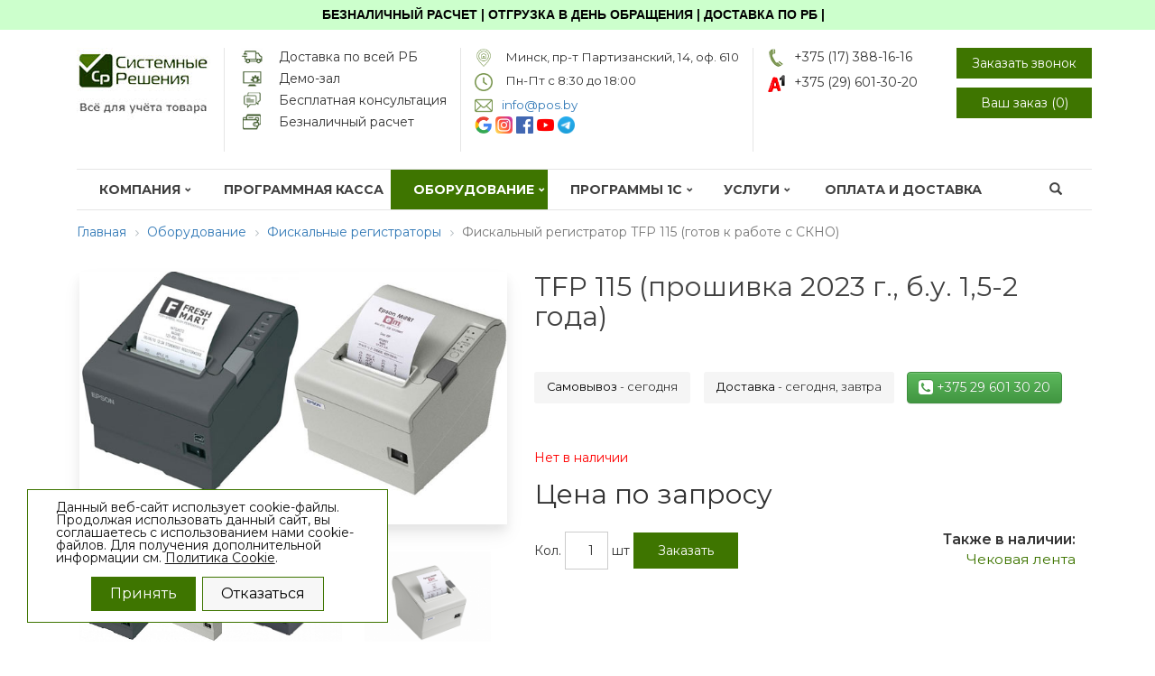

--- FILE ---
content_type: text/html; charset=UTF-8
request_url: https://www.pos.by/catalog/fiskalnye-registratory/fiskalnyy-registrator-tfp-115.php
body_size: 41565
content:
<!DOCTYPE html>
<html>
	<head><link href="/bitrix/themes/.default/sotbit.preloader.style.css" type="text/css" rel="stylesheet" />
		<title>Купить фискальный регистратор TFP 115 в Минске. Доставка по РБ</title>
		<meta http-equiv="Content-Type" content="text/html; charset=UTF-8" />
<meta name="description" content="У нас можно купить б.у. фискальный регистратор TFP 115 по хорошей цене с доставкой по РБ. Звоните +375 (17) 388-16-16! Подключение к 1С. Комплексная автоматизация магазинов" />
<script type="text/javascript" data-skip-moving="true">(function(w, d, n) {var cl = "bx-core";var ht = d.documentElement;var htc = ht ? ht.className : undefined;if (htc === undefined || htc.indexOf(cl) !== -1){return;}var ua = n.userAgent;if (/(iPad;)|(iPhone;)/i.test(ua)){cl += " bx-ios";}else if (/Windows/i.test(ua)){cl += ' bx-win';}else if (/Macintosh/i.test(ua)){cl += " bx-mac";}else if (/Linux/i.test(ua) && !/Android/i.test(ua)){cl += " bx-linux";}else if (/Android/i.test(ua)){cl += " bx-android";}cl += (/(ipad|iphone|android|mobile|touch)/i.test(ua) ? " bx-touch" : " bx-no-touch");cl += w.devicePixelRatio && w.devicePixelRatio >= 2? " bx-retina": " bx-no-retina";var ieVersion = -1;if (/AppleWebKit/.test(ua)){cl += " bx-chrome";}else if (/Opera/.test(ua)){cl += " bx-opera";}else if (/Firefox/.test(ua)){cl += " bx-firefox";}ht.className = htc ? htc + " " + cl : cl;})(window, document, navigator);</script>


<link href="/bitrix/js/ui/design-tokens/dist/ui.design-tokens.css?167789417724720" type="text/css"  rel="stylesheet" />
<link href="/bitrix/js/ui/fonts/opensans/ui.font.opensans.css?16778939792555" type="text/css"  rel="stylesheet" />
<link href="/bitrix/js/main/popup/dist/main.popup.bundle.css?167789409028324" type="text/css"  rel="stylesheet" />
<link href="/bitrix/js/main/phonenumber/css/phonenumber.css?164200233241921" type="text/css"  rel="stylesheet" />
<link href="https://maxcdn.bootstrapcdn.com/font-awesome/4.3.0/css/font-awesome.min.css" type="text/css"  rel="stylesheet" />
<link href="/bitrix/css/arturgolubev.useralert/style.min.css?16382301364560" type="text/css"  rel="stylesheet" />
<link href="/bitrix/css/arturgolubev.countrymask/iti.min.css?16470841903086" type="text/css"  rel="stylesheet" />
<link href="/bitrix/css/arturgolubev.countrymask/iti-cng.min.css?16470841861046" type="text/css"  rel="stylesheet" />
<link href="/bitrix/templates/new_template_fullscreen_deepsea_flat_new/components/bitrix/catalog/bootstrap_v4/style.css?1677728044853" type="text/css"  rel="stylesheet" />
<link href="/bitrix/templates/new_template_fullscreen_deepsea_flat_new/components/bitrix/catalog.element/new_detail/style.css?16782307244881" type="text/css"  rel="stylesheet" />
<link href="/bitrix/templates/new_template_fullscreen_deepsea_flat_new/components/bitrix/main.userconsent.request/.default/user_consent.css?16545550454260" type="text/css"  data-template-style="true"  rel="stylesheet" />
<link href="/bitrix/templates/new_template_fullscreen_deepsea_flat_new/css/bootstrap.min.css?1654555065118188" type="text/css"  data-template-style="true"  rel="stylesheet" />
<link href="/bitrix/templates/new_template_fullscreen_deepsea_flat_new/css/bootstrap-theme.min.css?165455506520833" type="text/css"  data-template-style="true"  rel="stylesheet" />
<link href="/bitrix/templates/new_template_fullscreen_deepsea_flat_new/css/custom.css?168687428415553" type="text/css"  data-template-style="true"  rel="stylesheet" />
<link href="/bitrix/templates/new_template_fullscreen_deepsea_flat_new/css/b4style.css?1654555057137881" type="text/css"  data-template-style="true"  rel="stylesheet" />
<link href="/bitrix/templates/new_template_fullscreen_deepsea_flat_new/js/fancybox/jquery.fancybox.css?16545550695168" type="text/css"  data-template-style="true"  rel="stylesheet" />
<link href="/bitrix/templates/new_template_fullscreen_deepsea_flat_new/components/template2.custom2/block.header.v2/template1/style.css?16545550572196" type="text/css"  data-template-style="true"  rel="stylesheet" />
<link href="/bitrix/templates/new_template_fullscreen_deepsea_flat_new/components/template2.custom2/block.header.v2/template1/bitrix/menu/version_v1_1/style.css?16786425396556" type="text/css"  data-template-style="true"  rel="stylesheet" />
<link href="/bitrix/templates/new_template_fullscreen_deepsea_flat_new/components/atum/smartsearch/.default/style.css?16545550335157" type="text/css"  data-template-style="true"  rel="stylesheet" />
<link href="/bitrix/templates/new_template_fullscreen_deepsea_flat_new/components/bitrix/breadcrumb/template1/style.css?1734638520209" type="text/css"  data-template-style="true"  rel="stylesheet" />
<link href="/bitrix/templates/.default/components/template2.custom2/element.draw/.default/style.css?165460470921908" type="text/css"  data-template-style="true"  rel="stylesheet" />
<link href="/bitrix/components/bitrix/map.yandex.system/templates/.default/style.css?1589029000666" type="text/css"  data-template-style="true"  rel="stylesheet" />
<link href="/bitrix/templates/new_template_fullscreen_deepsea_flat_new/components/bitrix/menu/footer_menu/style.css?1654555046616" type="text/css"  data-template-style="true"  rel="stylesheet" />
<link href="/bitrix/templates/new_template_fullscreen_deepsea_flat_new/components/niges/cookiesaccept/.default/style.css?16938282733654" type="text/css"  data-template-style="true"  rel="stylesheet" />
<link href="/bitrix/templates/new_template_fullscreen_deepsea_flat_new/template_styles.css?173010988048314" type="text/css"  data-template-style="true"  rel="stylesheet" />
<link href="/bitrix/templates/new_template_fullscreen_deepsea_flat_new/js/slick/slick.css?16545550691833" type="text/css"  data-template-style="true"  rel="stylesheet" />
<link href="/bitrix/templates/new_template_fullscreen_deepsea_flat_new/colors/color_greengrass_flat_new.css?167772715930543" type="text/css"  data-template-style="true"  rel="stylesheet" />
<link href="/bitrix/templates/new_template_fullscreen_deepsea_flat_new/css/responsive.css?16545550652341" type="text/css"  data-template-style="true"  rel="stylesheet" />
<link href="/bitrix/templates/new_template_fullscreen_deepsea_flat_new/css/animate.css?165455505659839" type="text/css"  data-template-style="true"  rel="stylesheet" />
<link href="/bitrix/templates/new_template_fullscreen_deepsea_flat_new/css/addon/nocorns.css?1654555057413" type="text/css"  data-template-style="true"  rel="stylesheet" />
<link href="/bitrix/templates/new_template_fullscreen_deepsea_flat_new/css/unify-globals.css?1677891786406733" type="text/css"  data-template-style="true"  rel="stylesheet" />
<link href="/bitrix/templates/new_template_fullscreen_deepsea_flat_new/assets/magiczoomplus/magiczoomplus.css?167863859833962" type="text/css"  data-template-style="true"  rel="stylesheet" />







 <style> .nca-cookiesaccept-line { box-sizing: border-box !important; margin: 0 !important; border: none !important; width: 100% !important; min-height: 10px !important; max-height: 250px !important; display: block; clear: both !important; padding: 12px !important; /* position: absolute; */ position: fixed; opacity: 1; transform: translateY(0%); z-index: 99999; } .nca-cookiesaccept-line > div { display: flex; align-items: center; } .nca-cookiesaccept-line > div > div { padding-left: 5%; padding-right: 5%; } .nca-cookiesaccept-line a { color: inherit; text-decoration:underline; } @media screen and (max-width:767px) { .nca-cookiesaccept-line > div > div { padding-left: 1%; padding-right: 1%; } } </style> <span id="nca-new-styles"></span> <span id="fit_new_css"></span> 



		<link rel="shortcut icon" type="image/x-icon" href="/favicon.ico" />
		<meta name="viewport" content="width=device-width, initial-scale=1.0">
		<meta name="google-site-verification" content="p3Qi_mkfHZx9Azrepa4gXXpYyZamLRhUau0AP6-d3xA" />
		<meta name="google-site-verification" content="YWP5vb6TKpDDnmbiLb54XZWRl9yqKTzg49HxvxMw6_Q" />

		                				<link href="https://fonts.googleapis.com/css2?family=Montserrat:wght@100;200;300;400;500;600;700;800;900&display=swap" rel="stylesheet">

		<link href='//fonts.googleapis.com/css?family=Open+Sans:300italic,400italic,400,300,700&subset=latin,cyrillic' rel='stylesheet' type='text/css'>
		<link href='//fonts.googleapis.com/css?family=PT+Sans:400,700,400italic,700italic&subset=latin,cyrillic' rel='stylesheet' type='text/css'>
		<link rel="canonical" href="https://www.pos.by/catalog/fiskalnye-registratory/fiskalnyy-registrator-tfp-115.php">

				
	
      <!-- Google tag (gtag.js) -->
<script data-skip-moving="true" src="https://www.googletagmanager.com/gtag/js?id=G-QH7W4PEMSL"></script>

<meta name="google-site-verification" content="BOUgtTjoEQEWPsma-yqbLHveOTF3zCVzRNQUPPLRoqE" />
  			</head>
	<body>
		<!--noindex-->
	<div class="ag_user_alert_window  disable_fixed ag_user_alert_position_top" id="js-useralert-block-main" >
					<div class="ag_user_alert_window_item color_theme_green" id="js-useralert-block3428">
				<div class="ag_user_alert_window_content" style="background-color:#CCFFCC;">
					
					<div class="ag_user_alert_window_text" style="color:#000000">
						<b>БЕЗНАЛИЧНЫЙ РАСЧЕТ | ОТГРУЗКА В ДЕНЬ ОБРАЩЕНИЯ | ДОСТАВКА ПО РБ |</b>					</div>

					
									</div>
			</div>
			</div>
	<!--/noindex-->

	


	    		         
		<div id="panel">
					</div>
		<!--Мобильное меню-->
		<div class="mobile-menu" id="mobile-menu">
			<div class="mm__bg mm__close"></div>
			<div class="mm__wrapper" id="mm__wrapper">
				<div class="mm__header">
					<span class="close-btn close-btn--red mm__close"></span>
					<a href="/"><img class='g-px-20 g-pt-20' alt="Автоматизация магазинов и складов" src="/upload/posby_logo.jpg" width="148"></a>

					<div class='mobile-menu-content g-mt-30 g-px-20'>

						
<style>
	.panel-group .panel {border-radius:0px !important; border:none !important; box-shadow:none !important;}
	.panel-default>.panel-heading {background-color: #ededed !important; border:none !important; background-image:none; border-radius:0px !important; position: relative;}

	.panel-default>.panel-heading a {color: #000; text-decoration: none;}
	.panel-default>.panel-heading a.chevron::after { position: absolute;  font: normal normal normal 14px/1 FontAwesome; right: 10px; top: 15px; content: "\f078"; color: #000;}

	.panel-default>.panel-heading a[aria-expanded="true"]::after { content: "\f077";}

	.panel-default>.panel-heading a:hover {background-color: #3e7500; color: #fff;}
	.panel-default>.panel-heading a:hover::after {color: #fff;}

	.panel-default>.panel-heading+.panel-collapse>.panel-body {border-top: none !important; margin-top:10px; box-shadow:none !important;}

</style>	
	<div class="panel-group" id="accordion">
					<div class="panel panel-default">
				<div class="panel-heading g-pa-0">
					<a class='d-block g-py-15 g-px-20 chevron' data-toggle="collapse" data-parent="#accordion" href="#collapse1">Компания</a>
				</div>
									<div id="collapse1" class="panel-collapse collapse">
						<div class="panel-body d-flex flex-column">
                             								<a href='/o-kompanii/#' class='d-block g-px-20 g-py-5 g-font-size-18 g-color-black'>О компании</a>
							 								<a href='/o-kompanii/partnery/' class='d-block g-px-20 g-py-5 g-font-size-18 g-color-black'>Партнеры</a>
							 								<a href='/o-kompanii/predstaviteli/' class='d-block g-px-20 g-py-5 g-font-size-18 g-color-black'>Представители</a>
							 								<a href='/proekti/' class='d-block g-px-20 g-py-5 g-font-size-18 g-color-black'>Наши проекты</a>
							 								<a href='/novosti/' class='d-block g-px-20 g-py-5 g-font-size-18 g-color-black'>Новости</a>
							 								<a href='/kontakty.php' class='d-block g-px-20 g-py-5 g-font-size-18 g-color-black'>Контакты</a>
							 								<a href='/o-kompanii/jobs/' class='d-block g-px-20 g-py-5 g-font-size-18 g-color-black'>Вакансии</a>
							 								<a href='/o-kompanii/oplata-i-dostavka.php' class='d-block g-px-20 g-py-5 g-font-size-18 g-color-black'>Оплата и доставка</a>
							 						</div>
					</div>
							</div>
					<div class="panel panel-default">
				<div class="panel-heading g-pa-0">
					<a class='d-block g-py-15 g-px-20'  href="/podbor/programmnaya-kassa/">Программная касса</a>
				</div>
							</div>
					<div class="panel panel-default">
				<div class="panel-heading g-pa-0">
					<a class='d-block g-py-15 g-px-20 chevron' data-toggle="collapse" data-parent="#accordion" href="#collapse3">Оборудование</a>
				</div>
									<div id="collapse3" class="panel-collapse collapse">
						<div class="panel-body d-flex flex-column">
                             								<a href='/catalog/aktsii-i-skidki/' class='d-block g-px-20 g-py-5 g-font-size-18 g-color-black'>Акции и скидки</a>
							 								<a href='/catalog/chekovaya-lenta/' class='d-block g-px-20 g-py-5 g-font-size-18 g-color-black'>Чековая лента</a>
							 								<a href='/catalog/etiketki/' class='d-block g-px-20 g-py-5 g-font-size-18 g-color-black'>Этикетки</a>
							 								<a href='/catalog/karbonovaya-lenta/' class='d-block g-px-20 g-py-5 g-font-size-18 g-color-black'>Красящая лента</a>
							 								<a href='/catalog/tekstilnye-lenty-satin-neylon/' class='d-block g-px-20 g-py-5 g-font-size-18 g-color-black'>Текстильные ленты (сатин, нейлон)</a>
							 								<a href='/catalog/skanery-shtrikh-kodov/' class='d-block g-px-20 g-py-5 g-font-size-18 g-color-black'>Сканеры штрихкодов</a>
							 								<a href='/catalog/printery-chekov/' class='d-block g-px-20 g-py-5 g-font-size-18 g-color-black'>Чековые термопринтеры</a>
							 								<a href='/catalog/printery-etiketok/' class='d-block g-px-20 g-py-5 g-font-size-18 g-color-black'>Принтеры этикеток</a>
							 								<a href='/catalog/smart-kassy/' class='d-block g-px-20 g-py-5 g-font-size-18 g-color-black'>Smart-кассы</a>
							 								<a href='/catalog/tsd/' class='d-block g-px-20 g-py-5 g-font-size-18 g-color-black'>Терминалы сбора данных</a>
							 								<a href='/catalog/platezhnye-terminaly/' class='d-block g-px-20 g-py-5 g-font-size-18 g-color-black'>Платежные терминалы</a>
							 								<a href='/catalog/displey-pokupatelya/' class='d-block g-px-20 g-py-5 g-font-size-18 g-color-black'>Дисплей покупателя</a>
							 								<a href='/catalog/denezhnye-yashchiki/' class='d-block g-px-20 g-py-5 g-font-size-18 g-color-black'>Денежные ящики</a>
							 								<a href='/catalog/schetchiki-posetiteley/' class='d-block g-px-20 g-py-5 g-font-size-18 g-color-black'>Счетчики посетителей</a>
							 								<a href='/catalog/vesy/' class='d-block g-px-20 g-py-5 g-font-size-18 g-color-black'>Весы</a>
							 								<a href='/catalog/ofisnaya-tekhnika/' class='d-block g-px-20 g-py-5 g-font-size-18 g-color-black'>Офисная техника</a>
							 								<a href='/catalog/pos-monitory/' class='d-block g-px-20 g-py-5 g-font-size-18 g-color-black'>POS-мониторы</a>
							 								<a href='/catalog/pos-sistemnye-bloki/' class='d-block g-px-20 g-py-5 g-font-size-18 g-color-black'>POS-системные блоки</a>
							 								<a href='/catalog/pos-monobloki/' class='d-block g-px-20 g-py-5 g-font-size-18 g-color-black'>POS-моноблоки</a>
							 								<a href='/catalog/komplektuyushchie-aksessuary/' class='d-block g-px-20 g-py-5 g-font-size-18 g-color-black'>Комплектующие (аксессуары)</a>
							 								<a href='/catalog/prochee-pos-oborudovanie/' class='d-block g-px-20 g-py-5 g-font-size-18 g-color-black'>Прочее POS-оборудование</a>
							 								<a href='/catalog/fiskalnye-registratory/' class='d-block g-px-20 g-py-5 g-font-size-18 g-color-black'>Фискальные регистраторы</a>
							 								<a href='/catalog/kassovye-appparaty/' class='d-block g-px-20 g-py-5 g-font-size-18 g-color-black'>Кассовые аппараты</a>
							 								<a href='/catalog/arhiv/' class='d-block g-px-20 g-py-5 g-font-size-18 g-color-black'>Архив оборудования</a>
							 						</div>
					</div>
							</div>
					<div class="panel panel-default">
				<div class="panel-heading g-pa-0">
					<a class='d-block g-py-15 g-px-20 chevron' data-toggle="collapse" data-parent="#accordion" href="#collapse4">Программы 1С</a>
				</div>
									<div id="collapse4" class="panel-collapse collapse">
						<div class="panel-body d-flex flex-column">
                             								<a href='https://www.sys.by/podbor-1s/1s-dlya-bukhgaltera/' class='d-block g-px-20 g-py-5 g-font-size-18 g-color-black'>1С для бухгалтера</a>
							 								<a href='https://www.sys.by/podbor-1s/1s-dlya-magazina/' class='d-block g-px-20 g-py-5 g-font-size-18 g-color-black'>1С для магазина</a>
							 								<a href='https://www.sys.by/podbor-1s/1s-dlya-optovoy-torgovli/' class='d-block g-px-20 g-py-5 g-font-size-18 g-color-black'>1С для оптовой торговли</a>
							 								<a href='https://www.sys.by/podbor-1s/1s-dlya-sklada/' class='d-block g-px-20 g-py-5 g-font-size-18 g-color-black'>1С для склада</a>
							 						</div>
					</div>
							</div>
					<div class="panel panel-default">
				<div class="panel-heading g-pa-0">
					<a class='d-block g-py-15 g-px-20 chevron' data-toggle="collapse" data-parent="#accordion" href="#collapse5">Услуги</a>
				</div>
									<div id="collapse5" class="panel-collapse collapse">
						<div class="panel-body d-flex flex-column">
                             								<a href='/uslugi/postavka-oborudovaniya.php' class='d-block g-px-20 g-py-5 g-font-size-18 g-color-black'>Поставка оборудования и 1С</a>
							 								<a href='/uslugi/avtomatizatsiya-magazinov.php' class='d-block g-px-20 g-py-5 g-font-size-18 g-color-black'>Автоматизация магазинов</a>
							 								<a href='/uslugi/avtomatizatsiya-skladov.php' class='d-block g-px-20 g-py-5 g-font-size-18 g-color-black'>Автоматизация складов</a>
							 								<a href='/uslugi/demo-zal.php' class='d-block g-px-20 g-py-5 g-font-size-18 g-color-black'>Демо-зал</a>
							 						</div>
					</div>
							</div>
					<div class="panel panel-default">
				<div class="panel-heading g-pa-0">
					<a class='d-block g-py-15 g-px-20'  href="/o-kompanii/oplata-i-dostavka.php">Оплата и доставка</a>
				</div>
							</div>
					<div class="panel panel-default">
				<div class="panel-heading g-pa-0">
					<a class='d-block g-py-15 g-px-20'  href="/kontakty.php">Контакты</a>
				</div>
							</div>
					<div class="panel panel-default">
				<div class="panel-heading g-pa-0">
					<a class='d-block g-py-15 g-px-20'  href="https://www.pos.by/novosti/politika-obrabotki-i-zashchity-personalnykh-dannykh/">Политика обработки и защиты персональных данных</a>
				</div>
							</div>
			</div>
	
					</div>

				</div>
			</div>
		</div>

    <div class="container">
        <div class="row headline ps-h">
                        <div class="col-lg-2 col-md-3 col-sm-3 col-xs-6">
                <a class="logo" href="/">
                    <img width="148" alt="posby_logo.jpg" src="/upload/medialibrary/e09/c2wi121sa1q74w2gwmxcey82jxwwukrm/posby_logo.jpg" height="80" title="posby_logo.jpg">                </a>
            </div>
            <div class="col-lg-3 col-sm-9 col-xs-6 hidden-lg hidden-md cart-wrap">
                <a class="mobile-cart" href="/personal/cart/"><div class="mobile-cart-counter">0</div></a>
                <div id="mobile-menu-btn" class="mobile-menu-button pull-right"></div>
            </div>
            <div class="col-lg-3 col-sm-4 col-xs-6 advantage-block">
                  <div class="our-advantages">
                                                 <div class="advantage">
                             <img src="/upload/iblock/66a/puhkf6lprb55genlusvzpemtl10p90a1.png">
                             <div class="adv-name">Доставка по всей РБ</div>
                         </div>
                                                 <div class="advantage">
                             <img src="/upload/iblock/12e/taf3hsf9y0mz08vb0j9bxf2aa7cpsj9j.png">
                             <div class="adv-name">Демо-зал</div>
                         </div>
                                                 <div class="advantage">
                             <img src="/upload/iblock/93e/46g2snppc22joagjzinmkz3ukibaos7t.png">
                             <div class="adv-name">Бесплатная консультация</div>
                         </div>
                                                 <div class="advantage">
                             <img src="/upload/iblock/b61/qa1wgwkiu78qqsqw24gpf5imu6qhgk4j.png">
                             <div class="adv-name">Безналичный расчет</div>
                         </div>
                                                                  </div>
            </div>
                                    <div class="col-lg-3 col-md-4 col-sm-5 visible-lg visible-sm">
                                    <div id="ext-line" class="">
                        <div class="company-info">
	<p class="adress-info">
 <span style="font-size: 10pt;">Минск, пр-т Партизанский, 14, оф. 610 </span>
	</p>
 <span style="font-size: 10pt;"> </span>
	<p class="worktime-info">
 <span style="font-size: 10pt;">
		Пн-Пт c 8:30 до 18:00 </span>
	</p>
 <span style="font-size: 10pt;"> </span><a class="email-info" href="mailto:info@pos.by"><span style="font-size: 10pt;">info@pos.by</span></a>
</div>
 <a href="https://g.page/r/CY5xITxRdmdPEAE/review" title="Оставить отзыв в Google" target="_blank"><img width="19" src="/upload/google_icon-icons.com_62736.png" height="19"></a>&nbsp;<a href="https://www.instagram.com/sys.by_pos.by/" target="_blank"><img width="19" alt="наш инстаграм" src="/upload/instagram.png" height="19"></a>&nbsp;<a href="https://www.facebook.com/profile.php?id=100052148257462" target="_blank"><img width="19" alt="наш фейсбук" src="/upload/facebook.png" height="19"></a>&nbsp;<a href="https://www.youtube.com/channel/UCDA4RhFVjfvI_d4HiOtVHew" target="_blank"><img width="19" alt="наш ютуб" src="/upload/youtube.png" height="19"></a>&nbsp;<a title="Наш Telegram: новости компании &quot;Системные решения&quot; " href="https://t.me/pos_by" target="_blank"><img width="19" alt="Telegram канал компании Системные решения" src="/upload/medialibrary/d30/n3seqb8cwxgjo2ve1ip4uwyz85y2tzm8.png" height="19" title="Telegram_2019_Logo.svg.png"></a><br>
 <br>
                    </div>
                            </div>
            <div class="col-lg-2 col-md-3 col-sm-3 col-xs-6 chead-line opacity_6 noborder">
                <div class="pos-center-block">
	<div class="header-phone">
 <a href="tel:+375173881616" class="phone2">+375 (17) 388-16-16</a><a href="tel:+375296013020" class="a1">+375 (29) 601-30-20</a><a class="email-info hidden-lg hidden-sm" href="mailto:info@pos.by">info@pos.by</a>
	</div>
</div>
 <br>            </div>
                        <div class="header-buttons col-lg-1 col-md-3 hidden-xs hidden-sm custom-pad">
                                <span class="alx_feedback_popup color-button small-button g-px-5 g-width-150 text-center" id="form_id_FID1">Заказать звонок</span>
                <button class="color-button small-button order-button g-px-5 g-width-150 text-center" onclick="location.href = '/personal/cart/';">Ваш заказ (<span>0</span>)</button>
            </div>
            <div class="col-sm-12 col-xs-12 hidden-lg hidden-md" id="mobile-menu-container">
                <div id="mobile-menu-body"></div>
            </div>
        </div>
    </div>
    <div data-fixed="Y" class="dcontainer full-screen colored_light v-line_menu hidden-sm hidden-xs ">
        <div class="container">
            <div class="row">
                <div clss="col-md-12 hidden-xs hidden-sm ">

                    
<ul class="flex-menu top-menu-v2  hidden-sm hidden-xs ">

    	
	
        
	<li class="first"><a href="/o-kompanii/" >Компания<span class="glyphicon glyphicon-chevron-down"></span></a>

			<ul>
	
	
    	
	
        
	<li><a href="/o-kompanii/#" >О компании</a>

			</li>
	
	
    	
	
        
	<li><a href="/o-kompanii/partnery/" >Партнеры</a>

			</li>
	
	
    	
	
        
	<li><a href="/o-kompanii/predstaviteli/" >Представители</a>

			</li>
	
	
    	
	
        
	<li><a href="/proekti/" >Наши проекты</a>

			</li>
	
	
    	
	
        
	<li><a href="/novosti/" >Новости</a>

			</li>
	
	
    	
	
        
	<li><a href="/kontakty.php" >Контакты</a>

			</li>
	
	
    	
	
        
	<li><a href="/o-kompanii/jobs/" >Вакансии</a>

			</li>
	
	
    	
	
        
	<li><a href="/o-kompanii/oplata-i-dostavka.php" >Оплата и доставка</a>

			</li>
	
	
    			</ul></li>	
	
        
	<li><a href="/podbor/programmnaya-kassa/" >Программная касса<span class="glyphicon glyphicon-chevron-down"></span></a>

			</li>
	
	
    	
	
        
	<li class="selected"><a href="/catalog/" >Оборудование<span class="glyphicon glyphicon-chevron-down"></span></a>

			<ul>
	
	
    	
	
        
	<li><a href="/catalog/aktsii-i-skidki/" >Акции и скидки</a>

			<ul>
	
	
    	
	
        
	<li><a href="/catalog/aktsii-i-skidki/aktsiya-skaner-shtrikhkodov-optima-bs-211.php" >Акция. Сканер штрихкодов Optima BS 211</a>

			</li>
	
	
    	
	
        
	<li><a href="/catalog/aktsii-i-skidki/aktsiya-skaner-shtrikhkodov-mindeo-md6600-sr.php" >Акция. Сканер штрихкодов Mindeo MD6600 HD/SR</a>

			</li>
	
	
    	
	
        
	<li><a href="/catalog/aktsii-i-skidki/aktsiya-skaner-shtrikhkodov-dbs-hc-3208-sb.php" >Акция. Сканер штрихкодов DBS HC-3208 SB</a>

			</li>
	
	
    	
	
        
	<li><a href="/catalog/aktsii-i-skidki/aktsiya-skaner-shtrikhkodov-mindeo-cs-2290-sr.php" >Акция. Беспроводной радио сканер штрихкодов Mindeo CS-2291 (2290) SR</a>

			</li>
	
	
    	
	
        
	<li><a href="/catalog/aktsii-i-skidki/aktsiya-besprovodnoy-skaner-shtrikhkodov-dbs-hc-3208rc.php" >Акция. Беспроводной сканер штрихкодов DBS HC-3208RC</a>

			</li>
	
	
    	
	
        
	<li><a href="/catalog/aktsii-i-skidki/aktsiya-skaner-shtrikhkodov-dbs-hc-3208sr.php" >Акция. Беспроводной радио сканер штрихкодов DBS HC-3208SR</a>

			</li>
	
	
    	
	
        
	<li><a href="/catalog/aktsii-i-skidki/aktsiya-besprovodnoy-skaner-shtrikhkodov-dbs-hc-3208r.php" >Акция. Беспроводной сканер штрихкодов DBS HC-3208R</a>

			</li>
	
	
    	
	
        
	<li><a href="/catalog/aktsii-i-skidki/aktsiya-skaner-shtrikhkodov-dbs-hc-700.php" >Акция. Сканер штрихкодов DBS HC-700</a>

			</li>
	
	
    	
	
        
	<li><a href="/catalog/aktsii-i-skidki/aktsiya-skaner-shtrikhkodov-dbs-hc-7000.php" >Акция. Сканер штрихкодов DBS HC-7000</a>

			</li>
	
	
    	
	
        
	<li><a href="/catalog/aktsii-i-skidki/aktsiya-printer-etiketok-tsc-te-200.php" >Акция. Принтер этикеток TSC TE 200</a>

			</li>
	
	
    	
	
        
	<li><a href="/catalog/aktsii-i-skidki/aktsiya-printer-etiketok-xprinter-xp-365b.php" >Акция. Принтер этикеток XPrinter XP-365B</a>

			</li>
	
	
    	
	
        
	<li><a href="/catalog/aktsii-i-skidki/aktsiya-printer-etiketok-gainscha-dbs-gs-2408dc.php" >Акция. Принтер этикеток Gainscha/DBS GS-2408DC</a>

			</li>
	
	
    	
	
        
	<li><a href="/catalog/aktsii-i-skidki/aktsiya-mobilnyy-printer-etiketok-xprinter-xp-p323b.php" >Акция. Мобильный принтер этикеток Xprinter XP-P323B</a>

			</li>
	
	
    	
	
        
	<li><a href="/catalog/aktsii-i-skidki/aktsiya-printer-etiketok-gprinter-gp-3120-tub.php" >Акция. Принтер этикеток GPrinter GP-3120 TUB</a>

			</li>
	
	
    	
	
        
	<li><a href="/catalog/aktsii-i-skidki/aktsiya-printer-etiketok-ursa-ur520te.php" >Акция. Принтер этикеток URSA UR520TE</a>

			</li>
	
	
    	
	
        
	<li><a href="/catalog/aktsii-i-skidki/aktsiya-chekovyy-printer-gprinter-gp-c80250-dbs.php" >Акция. Чековый принтер DBS GP-C80250l PLUS (Gainscha)</a>

			</li>
	
	
    	
	
        
	<li><a href="/catalog/aktsii-i-skidki/aktsiya-chekovyy-printer-optima-rp801.php" >Акция. Чековый принтер Optima RP801</a>

			</li>
	
	
    	
	
        
	<li><a href="/catalog/aktsii-i-skidki/aktsiya-chekovyy-printer-mitsu-rp-809.php" >Акция. Чековый принтер MITSU RP-809 (HPRT)</a>

			</li>
	
	
    	
	
        
	<li><a href="/catalog/aktsii-i-skidki/aktsiya-chekovyy-printer-mitsu-tp80v-hprt.php" >Акция. Чековый принтер MITSU TP80V (HPRT)</a>

			</li>
	
	
    	
	
        
	<li><a href="/catalog/aktsii-i-skidki/aktsiya-terminal-sbora-dannykh-atol-smart-slim-plus.php" >Акция. Терминал сбора данных АТОЛ Smart Slim Plus</a>

			</li>
	
	
    			</ul></li>	
	
        
	<li><a href="/catalog/chekovaya-lenta/" >Чековая лента</a>

			<ul>
	
	
    	
	
        
	<li><a href="/catalog/chekovaya-lenta/chekovaya-lenta-57mm-25mm.php" >Чековая лента 57*12*25 (17м)</a>

			</li>
	
	
    	
	
        
	<li><a href="/catalog/chekovaya-lenta/chekovaya-lenta-57mm-18mm.php" >Чековая лента 57*12*18 (15 м)</a>

			</li>
	
	
    	
	
        
	<li><a href="/catalog/chekovaya-lenta/chekovaya-lenta-80mm-60mm-plotnost-47g-.php" >Чековая лента 80*12*60 мм, намотка 60 метров</a>

			</li>
	
	
    	
	
        
	<li><a href="/catalog/chekovaya-lenta/chekovaya-lenta-80-12-60-mm-namotka-60-metrov-neosvetl-.php" >Чековая лента 80*12*60 мм, намотка 60 метров (неосветл.)</a>

			</li>
	
	
    	
	
        
	<li><a href="/catalog/chekovaya-lenta/chekovaya-lenta-80-12-60-namotka-50-metrov.php" >Чековая лента 80*12*60 мм, намотка 50 метров</a>

			</li>
	
	
    	
	
        
	<li><a href="/catalog/chekovaya-lenta/chekovaya-lenta-80mm-80mm-po-zaprosu-.php" >Чековая лента 80*12*80 мм, повышенной плотности</a>

			</li>
	
	
    	
	
        
	<li><a href="/catalog/chekovaya-lenta/chekovaya-lenta-57-12-30-mm.php" >Чековая лента 57*12*30 (27м)</a>

			</li>
	
	
    	
	
        
	<li><a href="/catalog/chekovaya-lenta/chekovaya-lenta-80mm-60mm-plotnost-65g-.php" >Чековая лента 80*12*60 мм, повышенной плотности</a>

			</li>
	
	
    	
	
        
	<li><a href="/catalog/chekovaya-lenta/chekovaya-lenta-57mm-40mm.php" >Чековая лента 57*12*40 мм</a>

			</li>
	
	
    			</ul></li>	
	
        
	<li><a href="/catalog/etiketki/" >Этикетки</a>

			<ul>
	
	
    	
	
        
	<li><a href="/catalog/etiketki/samokleyashchayasya-etiketka-razmer-po-zaprosu.php" >Самоклеящаяся этикетка термо, полуглянец (Vellum/офсет), Полипропилен.</a>

			</li>
	
	
    	
	
        
	<li><a href="/catalog/etiketki/etiketka-75-120-300-sht-termo.php" >Этикетка самоклеющаяся (Термо/T.Eco) 75*120 (300 шт)</a>

			</li>
	
	
    	
	
        
	<li><a href="/catalog/etiketki/samokleyashchayasya-termotransfernaya-etiketka-poluglyanets-vellum-ofset-75-120.php" >Этикетка самоклеющаяся (Полуглянец/Vellum) 75*120 (300 шт)</a>

			</li>
	
	
    	
	
        
	<li><a href="/catalog/etiketki/samokleyashchayasya-termoetiketka-termoeko-30-20-2000-sht.php" >Этикетка самоклеющаяся (Термо/T.Eco) 30*20 (2000 шт)</a>

			</li>
	
	
    	
	
        
	<li><a href="/catalog/etiketki/samokleyashchayasya-termotransfernaya-etiketka-poluglyanets-vellum-ofset-30-20-2000-sht.php" >Этикетка самоклеющаяся (Полуглянец/Vellum) 30*20 (2000 шт)</a>

			</li>
	
	
    	
	
        
	<li><a href="/catalog/etiketki/etiketka-samokleyushchayasya-polipropilen-30-20-2000-sht.php" >Этикетка самоклеющаяся (Полипропилен) 30*20 (2000 шт)</a>

			</li>
	
	
    	
	
        
	<li><a href="/catalog/etiketki/samokleyashchayasya-termoetiketka-termoeko-40-25-1000-2000-sht.php" >Этикетка самоклеющаяся (Термо/T.Eco) 40*25 (2000 шт)</a>

			</li>
	
	
    	
	
        
	<li><a href="/catalog/etiketki/samokleyashchayasya-termotransfernaya-etiketka-poluglyanets-vellum-ofset-40-25-1000-2000-sht.php" >Этикетка самоклеющаяся (Полуглянец/Vellum) 40*25 (2000 шт)</a>

			</li>
	
	
    	
	
        
	<li><a href="/catalog/etiketki/etiketka-termo-40-30-1000-sht.php" >Этикетка самоклеющаяся (Термо/T.Eco) 40*30 (1000 шт)</a>

			</li>
	
	
    	
	
        
	<li><a href="/catalog/etiketki/etiketka-vellum-40-30-1000-sht1.php" >Этикетка самоклеющаяся (Полуглянец/Vellum) 40*30 (1000 шт)</a>

			</li>
	
	
    	
	
        
	<li><a href="/catalog/etiketki/etiketka-samokleyushchayasya-polipropilen-43-25-1000-sht.php" >Этикетка самоклеющаяся (Полипропилен) 43*25 (1000 шт)</a>

			</li>
	
	
    	
	
        
	<li><a href="/catalog/etiketki/samokleyashchayasya-termoetiketka-termoeko-58-40-700-sht.php" >Этикетка самоклеющаяся (Термо/T.Eco) 58*30 (900 шт)</a>

			</li>
	
	
    	
	
        
	<li><a href="/catalog/etiketki/etiketka-vellum-58-30-1000-sht.php" >Этикетка самоклеющаяся (Полуглянец/Vellum) 58*30 (1000 шт)</a>

			</li>
	
	
    	
	
        
	<li><a href="/catalog/etiketki/etiketka-samokleyushchayasya-polipropilen-58-30-1000-sht.php" >Этикетка самоклеющаяся (Полипропилен) 58*30 (1000 шт)</a>

			</li>
	
	
    	
	
        
	<li><a href="/catalog/etiketki/samokleyashchayasya-termoetiketka-termoeko-58-40-700-sht1.php" >Этикетка самоклеющаяся (Термо/T.Eco) 58*40 (700 шт)</a>

			</li>
	
	
    	
	
        
	<li><a href="/catalog/etiketki/samokleyashchayasya-termotransfernaya-etiketka-poluglyanets-vellum-ofset-58-40-1000-sht.php" >Этикетка самоклеющаяся (Полуглянец/Vellum) 58*40 (1000 шт)</a>

			</li>
	
	
    	
	
        
	<li><a href="/catalog/etiketki/etiketka-samokleyushchayasya-polipropilen-58-40-1000-sht.php" >Этикетка самоклеющаяся (Полипропилен) 58*40 (1000 шт)</a>

			</li>
	
	
    	
	
        
	<li><a href="/catalog/etiketki/samokleyashchayasya-termoetiketka-termoeko-58-60-500-sht.php" >Этикетка самоклеющаяся (Термо/T.Eco) 58*60 (500 шт)</a>

			</li>
	
	
    	
	
        
	<li><a href="/catalog/etiketki/samokleyashchayasya-termotransfernaya-etiketka-poluglyanets-vellum-ofset-58-60-1000-sht.php" >Этикетка самоклеющаяся (Полуглянец/Vellum) 58*60 (1000 шт)</a>

			</li>
	
	
    	
	
        
	<li><a href="/catalog/etiketki/etiketka-samokleyushchayasya-polipropilen-58-60-1000-sht.php" >Этикетка самоклеющаяся (Полипропилен) 58*60 (1000 шт)</a>

			</li>
	
	
    	
	
        
	<li><a href="/catalog/etiketki/samokleyashchayasya-termoetiketka-termoeko-80-40-1000-sht.php" >Этикетка самоклеющаяся (Термо/T.Eco) 80*40 (1000 шт)</a>

			</li>
	
	
    	
	
        
	<li><a href="/catalog/etiketki/samokleyashchayasya-termotransfernaya-etiketka-poluglyanets-vellum-ofset-80-40-1000-sht.php" >Этикетка самоклеющаяся (Полуглянец/Vellum) 80*40 (1000 шт)</a>

			</li>
	
	
    	
	
        
	<li><a href="/catalog/etiketki/etiketka-samokleyushchayasya-t-eco-80-80-500-sht.php" >Этикетка самоклеющаяся (Термо/T.Eco) 80*80 (500 шт)</a>

			</li>
	
	
    	
	
        
	<li><a href="/catalog/etiketki/samokleyashchayasya-termoetiketka-termoeko-100-70-500-sht.php" >Этикетка самоклеющаяся (Термо/T.Eco) 100*50 (1000 шт)</a>

			</li>
	
	
    	
	
        
	<li><a href="/catalog/etiketki/samokleyashchayasya-termotransfernaya-etiketka-poluglyanets-vellum-ofset-100-70-450-500-sht.php" >Этикетка самоклеющаяся (Полуглянец/Vellum) 100*50 (1000 шт)</a>

			</li>
	
	
    	
	
        
	<li><a href="/catalog/etiketki/etiketka-samokleyushchayasya-polipropilen-100-50-1000-sht.php" >Этикетка самоклеющаяся (Полипропилен) 100*50 (1000 шт)</a>

			</li>
	
	
    	
	
        
	<li><a href="/catalog/etiketki/etiketka-samokleyushchayasya-termo-t-eco-100-60-1000-sht.php" >Этикетка самоклеющаяся (Термо/T.Eco) 100*60 (1000 шт)</a>

			</li>
	
	
    	
	
        
	<li><a href="/catalog/etiketki/etiketka-samokleyushchayasya-poluglyanets-vellum-100-60-1000-sht.php" >Этикетка самоклеющаяся (Полуглянец/Vellum) 100*60 (1000 шт)</a>

			</li>
	
	
    	
	
        
	<li><a href="/catalog/etiketki/samokleyashchayasya-termoetiketka-termoeko-100-70-500-sht1.php" >Этикетка самоклеющаяся (Термо/T.Eco) 100*70 (500 шт)</a>

			</li>
	
	
    	
	
        
	<li><a href="/catalog/etiketki/samokleyashchayasya-termotransfernaya-etiketka-poluglyanets-vellum-ofset-100-70-450-500-sht1.php" >Этикетка самоклеющаяся (Полуглянец/Vellum) 100*70 (500 шт)</a>

			</li>
	
	
    	
	
        
	<li><a href="/catalog/etiketki/etiketka-samokleyushchayasya-polipropilen-100-70-500-sht.php" >Этикетка самоклеющаяся (Полипропилен) 100*70 (500 шт)</a>

			</li>
	
	
    	
	
        
	<li><a href="/catalog/etiketki/samokleyashchayasya-termoetiketka-termoeko-100-100-500-sht.php" >Этикетка самоклеющаяся (Термо/T.Eco) 100*100 (500 шт)</a>

			</li>
	
	
    	
	
        
	<li><a href="/catalog/etiketki/samokleyashchayasya-termotransfernaya-etiketka-poluglyanets-vellum-ofset-100-100-500-sht1.php" >Этикетка самоклеющаяся (Полуглянец/Vellum) 100*100 (500 шт)</a>

			</li>
	
	
    	
	
        
	<li><a href="/catalog/etiketki/etiketka-samokleyushchayasya-polipropilen-100-100-500-sht.php" >Этикетка самоклеющаяся (Полипропилен) 100*100 (500 шт)</a>

			</li>
	
	
    	
	
        
	<li><a href="/catalog/etiketki/etiketka-samokleyushchayasya-t-eco-100-150-500-sht.php" >Этикетка самоклеющаяся (Термо/T.Eco) 100*150 (500 шт)</a>

			</li>
	
	
    	
	
        
	<li><a href="/catalog/etiketki/samokleyashchayasya-termotransfernaya-etiketka-poluglyanets-vellum-ofset-100-100-500-sht.php" >Этикетка самоклеющаяся (Полуглянец/Vellum) 100*150 (500 шт)</a>

			</li>
	
	
    	
	
        
	<li><a href="/catalog/etiketki/etiketka-samokleyushchayasya-polipropilen-100-150-500-sht.php" >Этикетка самоклеющаяся (Полипропилен) 100*150 (500 шт)</a>

			</li>
	
	
    	
	
        
	<li><a href="/catalog/etiketki/etiketka-samokleyushchayasya-termo-t-eco-100-150-d-76-mm-500-sht.php" >Этикетка самоклеющаяся (Термо/T.Eco) 100*150/D 76 мм (500 шт)</a>

			</li>
	
	
    	
	
        
	<li><a href="/catalog/etiketki/etiketka-samokleyushchayasya-termo-t-eco-58-90-500-sht.php" >Этикетка самоклеющаяся (Термо/T.Eco) 58*90 (500 шт)</a>

			</li>
	
	
    	
	
        
	<li><a href="/catalog/etiketki/samokleyashchayasya-termotransfernaya-etiketka-poluglyanets-ofset-58-90-500-sht.php" >Этикетка самоклеющаяся (Полуглянец/Vellum) 58*90 (500 шт)</a>

			</li>
	
	
    			</ul></li>	
	
        
	<li><a href="/catalog/karbonovaya-lenta/" >Красящая лента</a>

			<ul>
	
	
    	
	
        
	<li><a href="/catalog/karbonovaya-lenta/karbonovaya-krasyashchaya-lenta-ribbon-104mm-74m.php" >Термотрансферная лента карбон/риббон</a>

			</li>
	
	
    	
	
        
	<li><a href="/catalog/karbonovaya-lenta/karbonovaya-krasyashchaya-lenta-ribbon-60mm-300m.php" >Термотрансферная лента карбон/риббон 64мм*300м</a>

			</li>
	
	
    	
	
        
	<li><a href="/catalog/karbonovaya-lenta/karbonovaya-krasyashchaya-lenta-ribbon-104mm-300m1.php" >Термотрансферная лента карбон/риббон 104мм*300м</a>

			</li>
	
	
    	
	
        
	<li><a href="/catalog/karbonovaya-lenta/karbonovaya-krasyashchaya-lenta-ribbon-104mm-300m.php" >Термотрансферная лента Resin/Смола 104мм*300м</a>

			</li>
	
	
    	
	
        
	<li><a href="/catalog/karbonovaya-lenta/krasyashchaya-lenta-karbon-ribbon-104mm-74m.php" >Термотрансферная лента карбон/риббон 104мм*74м</a>

			</li>
	
	
    	
	
        
	<li><a href="/catalog/karbonovaya-lenta/krasyashchaya-lenta-karbon-ribbon-84mm-300m.php" >Термотрансферная лента карбон/риббон 84мм*300м</a>

			</li>
	
	
    	
	
        
	<li><a href="/catalog/karbonovaya-lenta/krasyashchaya-lenta-resin-64mm-300m.php" >Термотрансферная лента Resin/Смола 64мм*300м</a>

			</li>
	
	
    	
	
        
	<li><a href="/catalog/karbonovaya-lenta/termotransfernaya-lenta-textile-resin-smola-45mm-300m.php" >Термотрансферная лента Textile Resin/Смола 45мм*300м</a>

			</li>
	
	
    	
	
        
	<li><a href="/catalog/karbonovaya-lenta/karbonovaya-krasyashchaya-lenta-ribbon.php" >Термотрансферная лента карбон/риббон 64мм*74м</a>

			</li>
	
	
    	
	
        
	<li><a href="/catalog/karbonovaya-lenta/krasyashchaya-lenta-karbon-serebro.php" >Термотрансферная лента карбон/риббон (серебро)</a>

			</li>
	
	
    	
	
        
	<li><a href="/catalog/karbonovaya-lenta/krasyashchaya-lenta-karbon-zoloto.php" >Термотрансферная лента карбон/риббон (золото)</a>

			</li>
	
	
    			</ul></li>	
	
        
	<li><a href="/catalog/tekstilnye-lenty-satin-neylon/" >Текстильные ленты (сатин, нейлон)</a>

			<ul>
	
	
    	
	
        
	<li><a href="/catalog/tekstilnye-lenty-satin-neylon/satinovaya-lenta-20mm-200m.php" >Сатиновая лента 20мм*200м</a>

			</li>
	
	
    	
	
        
	<li><a href="/catalog/tekstilnye-lenty-satin-neylon/satinovaya-lenta-40mm-200m.php" >Сатиновая лента 40мм*200м</a>

			</li>
	
	
    	
	
        
	<li><a href="/catalog/tekstilnye-lenty-satin-neylon/neylonovaya-lenta-15mm-200m.php" >Нейлоновая лента 15мм*200м</a>

			</li>
	
	
    	
	
        
	<li><a href="/catalog/tekstilnye-lenty-satin-neylon/neylonovaya-lenta-20mm-200m.php" >Нейлоновая лента 20мм*200м</a>

			</li>
	
	
    	
	
        
	<li><a href="/catalog/tekstilnye-lenty-satin-neylon/neylonovaya-lenta-25mm-200m.php" >Нейлоновая лента 25мм*200м</a>

			</li>
	
	
    	
	
        
	<li><a href="/catalog/tekstilnye-lenty-satin-neylon/neylonovaya-lenta-30mm-200m.php" >Нейлоновая лента 30мм*200м</a>

			</li>
	
	
    	
	
        
	<li><a href="/catalog/tekstilnye-lenty-satin-neylon/neylonovaya-lenta-35mm-200m.php" >Нейлоновая лента 35мм*200м</a>

			</li>
	
	
    	
	
        
	<li><a href="/catalog/tekstilnye-lenty-satin-neylon/neylonovaya-lenta-40mm-200m.php" >Нейлоновая лента 40мм*200м</a>

			</li>
	
	
    	
	
        
	<li><a href="/catalog/tekstilnye-lenty-satin-neylon/neylonovaya-lenta-50mm-200m.php" >Нейлоновая лента 50мм*200м</a>

			</li>
	
	
    	
	
        
	<li><a href="/catalog/tekstilnye-lenty-satin-neylon/neylonovaya-lenta-100mm-200m.php" >Нейлоновая лента 100мм*200м</a>

			</li>
	
	
    			</ul></li>	
	
        
	<li><a href="/catalog/skanery-shtrikh-kodov/" >Сканеры штрихкодов</a>

			<ul>
	
	
    	
	
        
	<li><a href="/catalog/skanery-shtrikh-kodov/skaner-shtrikhkodov-optima-bs-211-1d-2d.php" >Сканер штрихкодов Optima BS 211, 1D/2D</a>

			</li>
	
	
    	
	
        
	<li><a href="/catalog/skanery-shtrikh-kodov/skaner-shtrikh-kodov-mindeo-md6600-sr.php" >Сканер штрихкодов Mindeo MD6600 HD/SR, 1D/2D</a>

			</li>
	
	
    	
	
        
	<li><a href="/catalog/skanery-shtrikh-kodov/skaner-shtrikhkodov-dbs-hc-3208-1d-2d.php" >Сканер штрихкодов DBS HC-3208 SB, 1D/2D</a>

			</li>
	
	
    	
	
        
	<li><a href="/catalog/skanery-shtrikh-kodov/besprovodnoy-skaner-shtrikh-koda-mindeo-cs-2290.php" >Беспроводной сканер штрихкодов MINDEO CS-2291(2290), 1D/2D</a>

			</li>
	
	
    	
	
        
	<li><a href="/catalog/skanery-shtrikh-kodov/besprovodnoy-skaner-shtrikhkodov-dbs-hc-3208rc-1d-2d-s-kredlom.php" >Беспроводной сканер штрихкодов DBS HC-3208RC, 1D/2D</a>

			</li>
	
	
    	
	
        
	<li><a href="/catalog/skanery-shtrikh-kodov/dbs-hc-3208sr.php" >Беспроводной сканер штрихкодов DBS HC-3208SR, 1D/2D</a>

			</li>
	
	
    	
	
        
	<li><a href="/catalog/skanery-shtrikh-kodov/besprovodnoy-skaner-shtrikhkodov-dbs-hc-3208r-1d-2d.php" >Беспроводной сканер штрихкодов DBS HC-3208R, 1D/2D</a>

			</li>
	
	
    	
	
        
	<li><a href="/catalog/skanery-shtrikh-kodov/besprovodnoy-skaner-shtrikhkodov-newland-hr3280-bt-marlin-ii-1d-2d.php" >Беспроводной сканер штрихкодов Newland HR3280 BT Marlin II, 1D/2D</a>

			</li>
	
	
    	
	
        
	<li><a href="/catalog/skanery-shtrikh-kodov/skaner-shtrikhkodov-datalogic-quickscan-qd2430-bkk1.php" >Сканер штрихкодов Datalogic Quick Scan QBT2430-BK-BTK1, 1D/2D</a>

			</li>
	
	
    	
	
        
	<li><a href="/catalog/skanery-shtrikh-kodov/zebra-symbol-motorola-ds2278-2d.php" >Беспроводной сканер штрихкодов Zebra DS2278, 1D/2D</a>

			</li>
	
	
    	
	
        
	<li><a href="/catalog/skanery-shtrikh-kodov/skaner-shtrikh-koda-zebra-symbol-motorola-ds2208-2d.php" >Сканер штрихкодов Zebra DS2208, 1D/2D</a>

			</li>
	
	
    	
	
        
	<li><a href="/catalog/skanery-shtrikh-kodov/skaner-shtrikh-koda-dbs-hc-700.php" >Сканер штрихкодов DBS HC-700, 1D/2D</a>

			</li>
	
	
    	
	
        
	<li><a href="/catalog/skanery-shtrikh-kodov/skaner-shtrikhkodov-dbs-hc-7000-2d.php" >Сканер штрихкодов DBS HC-7000, 1D/2D</a>

			</li>
	
	
    	
	
        
	<li><a href="/catalog/skanery-shtrikh-kodov/besprovodnoy-skaner-shtrikh-koda-honeywell-voyager-xp-1472g.php" >Беспроводной сканер штрихкодов Honeywell Voyager XP 1472g, 1D/2D</a>

			</li>
	
	
    	
	
        
	<li><a href="/catalog/skanery-shtrikh-kodov/datalogic-quickscan-lite-qw2100-2120.php" >Сканер штрихкодов Datalogic QuickScan Lite QW 2120 (2100), 1D</a>

			</li>
	
	
    	
	
        
	<li><a href="/catalog/skanery-shtrikh-kodov/skaner-newland-hr32-marlin-ii.php" >Сканер Newland HR32 Marlin II, 1D/2D</a>

			</li>
	
	
    	
	
        
	<li><a href="/catalog/skanery-shtrikh-kodov/skaner-shtrikhkodov-zebra-ds-9308-2d.php" >Сканер штрихкодов Zebra DS 9308, 1D/2D</a>

			</li>
	
	
    	
	
        
	<li><a href="/catalog/skanery-shtrikh-kodov/zebra-symbol-motorola-ds7708-2d.php" >Сканер штрихкодов Zebra DS7708, 1D/2D</a>

			</li>
	
	
    	
	
        
	<li><a href="/catalog/skanery-shtrikh-kodov/honeywell-solaris-7980g.php" >Сканер штрихкодов Honeywell Solaris 7980g, 1D/2D</a>

			</li>
	
	
    	
	
        
	<li><a href="/catalog/skanery-shtrikh-kodov/datatalogic-magellan-1500i.php" >Сканер штрихкодов Datalogic Magellan 1500i, 1D/2D</a>

			</li>
	
	
    	
	
        
	<li><a href="/catalog/skanery-shtrikh-kodov/newland-fr-27.php" >Сканер штрихкодов Newland FR 27, 1D/2D</a>

			</li>
	
	
    	
	
        
	<li><a href="/catalog/skanery-shtrikh-kodov/symbol-ls-2208.php" >Сканер штрихкодов Zebra LS 2208, 1D</a>

			</li>
	
	
    	
	
        
	<li><a href="/catalog/skanery-shtrikh-kodov/skaner-shtrikhkoda-atol-sb2108-plus.php" >Сканер штрихкодов АТОЛ SB2108 Plus, 1D/2D</a>

			</li>
	
	
    	
	
        
	<li><a href="/catalog/skanery-shtrikh-kodov/skaner-shtrikhkodov-honeywell-voyager-xp-1470g.php" >Сканер штрихкодов Honeywell Voyager XP 1470g, 1D/2D</a>

			</li>
	
	
    	
	
        
	<li><a href="/catalog/skanery-shtrikh-kodov/zebra-symbol-motorola-li4278.php" >Сканер штрихкодов Zebra LI4278, 1D</a>

			</li>
	
	
    	
	
        
	<li><a href="/catalog/skanery-shtrikh-kodov/skaner-shtrikhkodov-optima-ds20-1d-2d.php" >Сканер штрихкодов Optima DS20, 1D/2D</a>

			</li>
	
	
    	
	
        
	<li><a href="/catalog/skanery-shtrikh-kodov/skaner-shtrikhkodov-koltso-dbs-h-500.php" >Сканер штрихкодов кольцо DBS H-500, 1D/2D</a>

			</li>
	
	
    			</ul></li>	
	
        
	<li><a href="/catalog/printery-chekov/" >Чековые термопринтеры</a>

			<ul>
	
	
    	
	
        
	<li><a href="/catalog/printery-chekov/chekovyy-printer-dbs-C80USE.php" >Чековый принтер DBS GP-C80250l PLUS (Gainscha)</a>

			</li>
	
	
    	
	
        
	<li><a href="/catalog/printery-chekov/chekovyy-printer-mitsu-rp-809.php" >Чековый принтер MITSU RP-809 (HPRT)</a>

			</li>
	
	
    	
	
        
	<li><a href="/catalog/printery-chekov/chekovyy-printer-mitsu-tp80v-hprt.php" >Чековый принтер MITSU TP80V (HPRT)</a>

			</li>
	
	
    	
	
        
	<li><a href="/catalog/printery-chekov/chekovyy-printer-optima-rp801.php" >Чековый принтер Optima RP801</a>

			</li>
	
	
    	
	
        
	<li><a href="/catalog/printery-chekov/chekovyy-printer-hprt-tp806.php" >Чековый принтер HPRT TP806</a>

			</li>
	
	
    	
	
        
	<li><a href="/catalog/printery-chekov/chekovyy-printer-dbs-80ac.php" >Чековый принтер DBS 80AC</a>

			</li>
	
	
    	
	
        
	<li><a href="/catalog/printery-chekov/epson-tm-t88iv.php" >Чековый принтер Epson TM-T88IV</a>

			</li>
	
	
    	
	
        
	<li><a href="/catalog/printery-chekov/chekovyy-printer-dbs-5860.php" >Чековый принтер Gprinter 5860 (DBS)</a>

			</li>
	
	
    	
	
        
	<li><a href="/catalog/printery-chekov/chekovyy-printer-dbs-ish58.php" >Чековый принтер Gprinter ISH58 (DBS)</a>

			</li>
	
	
    			</ul></li>	
	
        
	<li><a href="/catalog/printery-etiketok/" >Принтеры этикеток</a>

			<ul>
	
	
    	
	
        
	<li><a href="/catalog/printery-etiketok/tsc-te-200.php" >Принтер этикеток TSC TE 200, USB</a>

			</li>
	
	
    	
	
        
	<li><a href="/catalog/printery-etiketok/printer-etiketok-xprinter-xp-365b-usb.php" >Принтер этикеток XPrinter XP-365B, usb</a>

			</li>
	
	
    	
	
        
	<li><a href="/catalog/printery-etiketok/printery-etiketok-gainscha-gs-2408dc.php" >Принтер этикеток Gainscha/DBS GS-2408DC, USB</a>

			</li>
	
	
    	
	
        
	<li><a href="/catalog/printery-etiketok/printer-etiketok-gprinter-gp-3120tub-usb.php" >Принтер этикеток GPrinter GP-3120 TUB, usb</a>

			</li>
	
	
    	
	
        
	<li><a href="/catalog/printery-etiketok/printer-etiketok-ursa-ur520te-usb-ethernet.php" >Принтер этикеток URSA UR520TE, USB, Ethernet</a>

			</li>
	
	
    	
	
        
	<li><a href="/catalog/printery-etiketok/printery-pechati-etiketok-gainscha-2406t-plus-.php" >Принтер этикеток Gainscha/DBS 2406T-Plus, USB/Ethernet</a>

			</li>
	
	
    	
	
        
	<li><a href="/catalog/printery-etiketok/printer-etiketok-dbs-nt330.php" >Принтер этикеток HPRT/DBS НТ300, USB, Ethernet, RS-232</a>

			</li>
	
	
    	
	
        
	<li><a href="/catalog/printery-etiketok/zebra-gk420.php" >Принтер этикеток Zebra GK420 TT</a>

			</li>
	
	
    	
	
        
	<li><a href="/catalog/printery-etiketok/xprinter-xp-t451b-usb-wi-fi.php" >Принтер этикеток XPrinter XP-T451B USB, Wi-Fi</a>

			</li>
	
	
    	
	
        
	<li><a href="/catalog/printery-etiketok/godex-g500.php" >Принтер этикеток Godex G500/G530 (usb)</a>

			</li>
	
	
    	
	
        
	<li><a href="/catalog/printery-etiketok/tsc-te-300.php" >Принтер этикеток TSC TE 300 (usb)</a>

			</li>
	
	
    	
	
        
	<li><a href="/catalog/printery-etiketok/honeywell-pc42t.php" >Принтер этикеток Honeywell PC42t (usb)</a>

			</li>
	
	
    	
	
        
	<li><a href="/catalog/printery-etiketok/zebra-zd220-t.php" >Принтер этикеток Zebra ZD220T (usb)</a>

			</li>
	
	
    	
	
        
	<li><a href="/catalog/printery-etiketok/printer-etiketok-xprinter-xp-d4601b.php" >Принтер этикеток Xprinter XP-D4601B</a>

			</li>
	
	
    	
	
        
	<li><a href="/catalog/printery-etiketok/printer-etiketok-zebra-zd411.php" >Принтер этикеток Zebra ZD411, USB</a>

			</li>
	
	
    	
	
        
	<li><a href="/catalog/printery-etiketok/tsc-tc-200.php" >Принтер этикеток TSC TC 200 (usb+Ethernet+RS232)</a>

			</li>
	
	
    	
	
        
	<li><a href="/catalog/printery-etiketok/honeywell-pc42t-usb-ethernet.php" >Принтер этикеток Honeywell PC42t, (USB+RS232+Ethernet)</a>

			</li>
	
	
    	
	
        
	<li><a href="/catalog/printery-etiketok/citizen-cl-e321.php" >Принтер этикеток Citizen CL-E321 (usb)</a>

			</li>
	
	
    	
	
        
	<li><a href="/catalog/printery-etiketok/printer-etiketok-ursa-ur520de-usb-ethernet.php" >Принтер этикеток URSA UR520DE, USB, Ethernet</a>

			</li>
	
	
    	
	
        
	<li><a href="/catalog/printery-etiketok/printer-etiketok-ursa-ur530te-usb-ethernet.php" >Принтер этикеток URSA UR530TE, USB, Ethernet</a>

			</li>
	
	
    	
	
        
	<li><a href="/catalog/printery-etiketok/printer-etiketok-xprinter-xp-tt425b-usb-ethernet.php" >Принтер этикеток Xprinter XP-TT425B, USB, Ethernet</a>

			</li>
	
	
    	
	
        
	<li><a href="/catalog/printery-etiketok/printer-etiketok-godex-dt-2x.php" >Принтер этикеток GODEX DT-2X</a>

			</li>
	
	
    	
	
        
	<li><a href="/catalog/printery-etiketok/mobilnyy-printer-etiketok-xprinter-xp-p323b-usb-bluetooth.php" >Мобильный принтер этикеток Xprinter XP-P323B (USB, Bluetooth)</a>

			</li>
	
	
    	
	
        
	<li><a href="/catalog/printery-etiketok/printer-etiketok-xprinter-xp-g480e.php" >Принтер этикеток Xprinter XP-G480E</a>

			</li>
	
	
    	
	
        
	<li><a href="/catalog/printery-etiketok/promyshlennyy-printer-etiketok-zebra-zt230.php" >Принтер этикеток Zebra ZT230</a>

			</li>
	
	
    	
	
        
	<li><a href="/catalog/printery-etiketok/printer-etiketok-zebra-zt610.php" >Принтер этикеток Zebra ZT610</a>

			</li>
	
	
    	
	
        
	<li><a href="/catalog/printery-etiketok/promyshlennyy-printer-etiketok-zt411.php" >Принтер этикеток Zebra ZT411</a>

			</li>
	
	
    	
	
        
	<li><a href="/catalog/printery-etiketok/printer-etiketok-tsc-mx641p.php" >Принтер этикеток TSC MX641P</a>

			</li>
	
	
    	
	
        
	<li><a href="/catalog/printery-etiketok/promyshlennyy-printer-etiketok-honeywell-pm42.php" >Принтер этикеток Honeywell PM42</a>

			</li>
	
	
    	
	
        
	<li><a href="/catalog/printery-etiketok/promyshlennyy-printer-etiketok-tsc-ml240p.php" >Принтер этикеток TSC ML240P</a>

			</li>
	
	
    	
	
        
	<li><a href="/catalog/printery-etiketok/promyshlennyy-printer-etiketok-godex-zx-430i-.php" >Принтер этикеток Godex ZX-430i</a>

			</li>
	
	
    			</ul></li>	
	
        
	<li><a href="/catalog/smart-kassy/" >Smart-кассы</a>

			<ul>
	
	
    	
	
        
	<li><a href="/catalog/smart-kassy/smart-kassa-aisino-a90.php" >Smart-Касса Aisino A90</a>

			</li>
	
	
    	
	
        
	<li><a href="/catalog/smart-kassy/smart-kassa-apollo-night-3-v-1-.php" >Smart-касса Apollo Night</a>

			</li>
	
	
    	
	
        
	<li><a href="/catalog/smart-kassy/smart-kassa-nexgo-n86.php" >Smart-касса Nexgo N86</a>

			</li>
	
	
    	
	
        
	<li><a href="/catalog/smart-kassy/smart-kassa-feitian-f20-3v1-.php" >Smart-Касса Feitian F20</a>

			</li>
	
	
    	
	
        
	<li><a href="/catalog/smart-kassy/smart-kassa-feitian-f100.php" >Smart-касса Feitian F100</a>

			</li>
	
	
    	
	
        
	<li><a href="/catalog/smart-kassy/smart-kassa-pax-930-3-v-1-.php" >Smart-касса PAX 930</a>

			</li>
	
	
    	
	
        
	<li><a href="/catalog/smart-kassy/smart-kassa-pax-a910-3-v-1-.php" >Smart-касса PAX A910</a>

			</li>
	
	
    	
	
        
	<li><a href="/catalog/smart-kassy/kassa-na-smartfone.php" >Касса в смартфоне</a>

			</li>
	
	
    	
	
        
	<li><a href="/catalog/smart-kassy/smart-kassa-nexgo-n5-3-v-1-.php" >Smart-касса Nexgo N5</a>

			</li>
	
	
    			</ul></li>	
	
        
	<li><a href="/catalog/tsd/" >Терминалы сбора данных</a>

			<ul>
	
	
    	
	
        
	<li><a href="/catalog/tsd/terminal-sbora-dannykh-inventory-x95.php" >Терминал сбора данных Inventory X95</a>

			</li>
	
	
    	
	
        
	<li><a href="/catalog/tsd/terminaly-sbora-dannykh-atol-smart-slim-plus.php" >Терминал сбора данных АТОЛ Smart Slim Plus</a>

			</li>
	
	
    	
	
        
	<li><a href="/catalog/tsd/terminal-sbora-dannykh-atol-smart-prime.php" >Терминал сбора данных АТОЛ Smart Prime</a>

			</li>
	
	
    	
	
        
	<li><a href="/catalog/tsd/terminaly-sbora-dannykh-atol-smart-lite.php" >Терминал сбора данных АТОЛ Smart Lite</a>

			</li>
	
	
    	
	
        
	<li><a href="/catalog/tsd/terminal-sbora-dannykh-atol-smart-f72i.php" >Терминал сбора данных АТОЛ Smart F72i</a>

			</li>
	
	
    	
	
        
	<li><a href="/catalog/tsd/terminal-sbora-dannykh-urovo-dt40.php" >Терминал сбора данных UROVO DT40</a>

			</li>
	
	
    	
	
        
	<li><a href="/catalog/tsd/terminal-sbora-dannykh-urovo-rt40s.php" >Терминал сбора данных UROVO RT40S</a>

			</li>
	
	
    	
	
        
	<li><a href="/catalog/tsd/terminal-sbora-dannykh-meferi-me40k.php" >Терминал сбора данных Meferi ME40K</a>

			</li>
	
	
    	
	
        
	<li><a href="/catalog/tsd/terminal-sbora-dannykh-m3-mobile-us20.php" >Терминал сбора данных M3 Mobile US20</a>

			</li>
	
	
    	
	
        
	<li><a href="/catalog/tsd/terminal-sbora-dannykh-newland-mt65.php" >Терминал сбора данных NewLand MT65 Beluga IV</a>

			</li>
	
	
    	
	
        
	<li><a href="/catalog/tsd/terminal-sbora-dannykh-newland-mt90.php" >Терминал сбора данных NewLand MT90</a>

			</li>
	
	
    	
	
        
	<li><a href="/catalog/tsd/terminal-sbora-dannykh-m3-mobile-sl20.php" >Терминал сбора данных M3 Mobile SL20</a>

			</li>
	
	
    	
	
        
	<li><a href="/catalog/tsd/terminal-sbora-dannykh-newland-n7-cachalot-pro.php" >Терминал сбора данных NewLand N7 Cachalot Pro</a>

			</li>
	
	
    	
	
        
	<li><a href="/catalog/tsd/terminaly-sbora-dannykh-atol-smart-pro.php" >Терминал сбора данных АТОЛ Smart Pro</a>

			</li>
	
	
    	
	
        
	<li><a href="/catalog/tsd/terminal-sbora-dannykh-zebra-mc3300.php" >Терминал сбора данных Zebra MC3300</a>

			</li>
	
	
    	
	
        
	<li><a href="/catalog/tsd/terminal-sbora-dannykh-zebra-tc211.php" >Терминал сбора данных Zebra TC21</a>

			</li>
	
	
    	
	
        
	<li><a href="/catalog/tsd/terminal-sbora-dannykh-zebra-tc21.php" >Терминал сбора данных Zebra TC26</a>

			</li>
	
	
    	
	
        
	<li><a href="/catalog/tsd/terminal-sbora-dannykh-honeywell-scanpal-eda61k.php" >Терминал сбора данных Honeywell ScanPal EDA61K</a>

			</li>
	
	
    			</ul></li>	
	
        
	<li><a href="/catalog/platezhnye-terminaly/" >Платежные терминалы</a>

			<ul>
	
	
    	
	
        
	<li><a href="/catalog/platezhnye-terminaly/statsionarnyy-pos-terminal-aisino-v80se.php" >Банковский платежный терминал Aisino V80se, стационарный</a>

			</li>
	
	
    	
	
        
	<li><a href="/catalog/platezhnye-terminaly/bankovskiy-platezhnyy-terminal-apollo-night.php" >Банковский платежный терминал Apollo Night</a>

			</li>
	
	
    	
	
        
	<li><a href="/catalog/platezhnye-terminaly/mobilnyy-pos-terminal-aisino-v71.php" >Банковский платежный терминал Aisino V71, переносной</a>

			</li>
	
	
    	
	
        
	<li><a href="/catalog/platezhnye-terminaly/intellektualnyy-pin-pad-aisino-v37.php" >Банковский платежный пин-пад Aisino V37</a>

			</li>
	
	
    	
	
        
	<li><a href="/catalog/platezhnye-terminaly/bankovskiy-platezhnyy-pin-pad-nexgo-g201.php" >Банковский платежный пин-пад Nexgo G201</a>

			</li>
	
	
    	
	
        
	<li><a href="/catalog/platezhnye-terminaly/bankovskiy-terminal-pinpad-pax-q25.php" >Банковский терминал - пинпад PAX Q25</a>

			</li>
	
	
    	
	
        
	<li><a href="/catalog/platezhnye-terminaly/bankovskiy-platezhnyy-terminal-verifone-v240m.php" >Банковский платежный терминал Verifone V240m, переносной</a>

			</li>
	
	
    	
	
        
	<li><a href="/catalog/platezhnye-terminaly/bankovskiy-platezhnyy-terminal-nexgo-g3-gsm.php" >Банковский платежный терминал Nexgo G3 GSM</a>

			</li>
	
	
    	
	
        
	<li><a href="/catalog/platezhnye-terminaly/bankovskiy-platezhnyy-terminal-aisino-a90.php" >Банковский платежный терминал Aisino A90</a>

			</li>
	
	
    			</ul></li>	
	
        
	<li><a href="/catalog/displey-pokupatelya/" >Дисплей покупателя</a>

			<ul>
	
	
    	
	
        
	<li><a href="/catalog/displey-pokupatelya/displey-pokupatelya-fxp-pd-220.php" >Дисплей покупателя FXP PD-220, USB/RS232</a>

			</li>
	
	
    	
	
        
	<li><a href="/catalog/displey-pokupatelya/fxp-cd-220.php" >Дисплей покупателя FXP CD-220, USB/RS232</a>

			</li>
	
	
    	
	
        
	<li><a href="/catalog/displey-pokupatelya/displey-pokupatelya-pavo-display-pd220v-2.php" >Дисплей покупателя Pavo Display PD220V-II</a>

			</li>
	
	
    	
	
        
	<li><a href="/catalog/displey-pokupatelya/displey-pokupatelya-pavo-display-pd220v-3.php" >Дисплей покупателя Pavo Display PD220V-III</a>

			</li>
	
	
    			</ul></li>	
	
        
	<li><a href="/catalog/denezhnye-yashchiki/" >Денежные ящики</a>

			<ul>
	
	
    	
	
        
	<li><a href="/catalog/denezhnye-yashchiki/denezhnyy-yashchik-atol-cd-330.php" >Денежный ящик АТОЛ CD-330</a>

			</li>
	
	
    	
	
        
	<li><a href="/catalog/denezhnye-yashchiki/denezhnyy-yashchik-cd-410.php" >Денежный ящик АТОЛ CD-410</a>

			</li>
	
	
    	
	
        
	<li><a href="/catalog/denezhnye-yashchiki/denezhnyy-yashchik-mk-410g.php" >Денежный ящик МК-410G</a>

			</li>
	
	
    	
	
        
	<li><a href="/catalog/denezhnye-yashchiki/denezhnyy-yashchik-optima-ft170.php" >Денежный ящик Optima FT170</a>

			</li>
	
	
    			</ul></li>	
	
        
	<li><a href="/catalog/schetchiki-posetiteley/" >Счетчики посетителей</a>

			<ul>
	
	
    	
	
        
	<li><a href="/catalog/schetchiki-posetiteley/schetchik-posetiteley-megacount-mc-eth.php" >Счетчик посетителей MegaCount MC-ETH</a>

			</li>
	
	
    	
	
        
	<li><a href="/catalog/schetchiki-posetiteley/schyetchik-posetiteley-sountmax-ik-gorizontalnyy.php" >Счётчик посетителей СountMax®, ИК, горизонтальный</a>

			</li>
	
	
    			</ul></li>	
	
        
	<li><a href="/catalog/vesy/" >Весы</a>

			<ul>
	
	
    	
	
        
	<li><a href="/catalog/vesy/torgovye-vesy-s-pechatyu-massa-k-mk-rp1.php" >Торговые весы с печатью МАССА-К MK-RP1</a>

			</li>
	
	
    	
	
        
	<li><a href="/catalog/vesy/torgovye-elektronnye-vesy-massa-k-mk-tn21.php" >Торговые электронные весы Масса-К МК-ТН21</a>

			</li>
	
	
    	
	
        
	<li><a href="/catalog/vesy/torgovye-elektronnye-vesy-seriya-master-mr1.php" >Торговые электронные весы Серия MASter MR1</a>

			</li>
	
	
    	
	
        
	<li><a href="/catalog/vesy/torgovye-elektronnye-vesy-massa-k-vpm-t.php" >Торговые электронные весы Масса-К ВПМ-Т</a>

			</li>
	
	
    	
	
        
	<li><a href="/catalog/vesy/torgovye-elektronnye-vesy-massa-k-tv-s-a1.php" >Торговые электронные весы Масса-К ТВ-S_А1</a>

			</li>
	
	
    	
	
        
	<li><a href="/catalog/vesy/torgovye-elektronnye-vesy-massa-k-tv-s-a3.php" >Торговые электронные весы Масса-К ТВ-S_А3</a>

			</li>
	
	
    	
	
        
	<li><a href="/catalog/vesy/vesovoy-terminal-massa-k-a-ruew.php" >Весовой терминал Масса-К A (RUEW)</a>

			</li>
	
	
    	
	
        
	<li><a href="/catalog/vesy/torgovye-vesy-s-pechatyu-shtrikh-print-m4-5.php" >Торговые весы с печатью Штрих-Принт М4.5</a>

			</li>
	
	
    	
	
        
	<li><a href="/catalog/vesy/torgovye-vesy-s-pechatyu-m-er-727-pm-15-2-vision-ai-15-usb-ethernet-wi-fi.php" >Торговые весы самообслуживания M-ER 727 PM-15.2 (VISION-AI, 15&quot;, USB, Ethernet, Wi-Fi)</a>

			</li>
	
	
    	
	
        
	<li><a href="/catalog/vesy/torgovye-elektronnye-vesy-massa-k-mk-tv21.php" >Торговые электронные весы Масса-К МК-ТВ21</a>

			</li>
	
	
    	
	
        
	<li><a href="/catalog/vesy/torgovye-vesy-fasovochnye-shtrikh-print-fi-4-5.php" >Торговые весы фасовочные ШТРИХ-ПРИНТ ФI 4.5</a>

			</li>
	
	
    	
	
        
	<li><a href="/catalog/vesy/torgovye-elektronnye-vesy-massa-k-mk-a.php" >Торговые электронные весы Масса-К MK-A</a>

			</li>
	
	
    	
	
        
	<li><a href="/catalog/vesy/torgovye-vesy-s-pechatyu-mettler-toledo-tiger-p-3600.php" >Торговые весы с печатью Mettler Toledo Tiger P 3600</a>

			</li>
	
	
    			</ul></li>	
	
        
	<li><a href="/catalog/ofisnaya-tekhnika/" >Офисная техника</a>

			<ul>
	
	
    	
	
        
	<li><a href="/catalog/ofisnaya-tekhnika/mfu-deli-m2000dnw.php" >МФУ Deli M2000DNW</a>

			</li>
	
	
    	
	
        
	<li><a href="/catalog/ofisnaya-tekhnika/mfu-deli-m1820w.php" >МФУ Deli M1820W</a>

			</li>
	
	
    	
	
        
	<li><a href="/catalog/ofisnaya-tekhnika/monitor-acer-ek221q-hbi.php" >Монитор Acer EK221Q Hbi</a>

			</li>
	
	
    	
	
        
	<li><a href="/catalog/ofisnaya-tekhnika/monitor-msi-pro-mp223-e2.php" >Монитор MSI Pro MP223 E2</a>

			</li>
	
	
    	
	
        
	<li><a href="/catalog/ofisnaya-tekhnika/klaviatura-mysh-a4tech-kk-3330.php" >Клавиатура+мышь A4Tech KK-3330</a>

			</li>
	
	
    	
	
        
	<li><a href="/catalog/ofisnaya-tekhnika/istochnik-bespereboynogo-pitaniya-cyberpower-utc650e.php" >Источник бесперебойного питания CyberPower UTC650E</a>

			</li>
	
	
    			</ul></li>	
	
        
	<li><a href="/catalog/pos-monitory/" >POS-мониторы</a>

			<ul>
	
	
    	
	
        
	<li><a href="/catalog/pos-monitory/monitor-mitsu-ctm-2150-ultraslim.php" >МОНИТОР MITSU CTM-2150 ULTRASLIM</a>

			</li>
	
	
    	
	
        
	<li><a href="/catalog/pos-monitory/monitor-mitsu-ctm-2360-ultraslim.php" >МОНИТОР MITSU CTM-2360 ULTRASLIM</a>

			</li>
	
	
    	
	
        
	<li><a href="/catalog/pos-monitory/sensornyy-pos-monitor-s-kartriderom-dbs-ctm-1500.php" >Сенсорный POS-МОНИТОР с картридером DBS CTM-1500</a>

			</li>
	
	
    	
	
        
	<li><a href="/catalog/pos-monitory/pos-monitor-dbs-lcd-10.php" >POS-МОНИТОР DBS LCD 10</a>

			</li>
	
	
    	
	
        
	<li><a href="/catalog/pos-monitory/pos-monitor-dbs-lcd-12.php" >POS-МОНИТОР DBS LCD 12</a>

			</li>
	
	
    			</ul></li>	
	
        
	<li><a href="/catalog/pos-sistemnye-bloki/" >POS-системные блоки</a>

			<ul>
	
	
    	
	
        
	<li><a href="/catalog/pos-sistemnye-bloki/sistemnyy-blok-bx500-b-u-i5-ssd-240-gb.php" >Системный блок BX500  i5 / DDR 8Gb / SSD 240Gb (б.у.)</a>

			</li>
	
	
    	
	
        
	<li><a href="/catalog/pos-sistemnye-bloki/optima-s264.php" >Optima S264 J1900 /DDR 4Gb /SSD 128Gb</a>

			</li>
	
	
    	
	
        
	<li><a href="/catalog/pos-sistemnye-bloki/pos-sistemnyy-blok-pos-box-dbs-ii.php" >POS-системный блок POS-BOX DBS-II Intel Celeron J6412, ОЗУ 8GB, SSD 256GB</a>

			</li>
	
	
    	
	
        
	<li><a href="/catalog/pos-sistemnye-bloki/atol-nfd10-pro.php" >АТОЛ NFD10 PRO</a>

			</li>
	
	
    	
	
        
	<li><a href="/catalog/pos-sistemnye-bloki/sistemnyy-blok-haff-maxima.php" >Системный блок HAFF MAXIMA</a>

			</li>
	
	
    			</ul></li>	
	
        
	<li><a href="/catalog/pos-monobloki/" >POS-моноблоки</a>

			<ul>
	
	
    	
	
        
	<li><a href="/catalog/pos-monobloki/sensornyy-pos-terminal-dbs-ii-i3-i5-i7.php" >POS-моноблок DBS-II RH669 (J4125 2.0-2.7GHz/DDR 8GB / SSD 128GB)</a>

			</li>
	
	
    	
	
        
	<li><a href="/catalog/pos-monobloki/pos-monoblok-mitsu-apollo.php" >POS-моноблок MITSU Apollo Cel J4125/DDR 8Gb/SSD 128</a>

			</li>
	
	
    	
	
        
	<li><a href="/catalog/pos-monobloki/pos-monoblok-dbs.php" >POS-моноблок DBS 15&quot; i7 DDR8Gb SSD128Gb</a>

			</li>
	
	
    	
	
        
	<li><a href="/catalog/pos-monobloki/pos-monoblok-dbs-s-dubliruyushchim-monitorom.php" >POS-моноблок DBS 15&quot; i7 DDR4Gb SSD64Gb (с дублирующим монитором 15&quot;)</a>

			</li>
	
	
    	
	
        
	<li><a href="/catalog/pos-monobloki/pos-monoblok-dbs-rh669-17-msr-i5-1035g1-ddr8gb-ssd128gb.php" >POS-моноблок DBS-RH669 17&quot; MSR i5 1035G1 DDR8Gb SSD128Gb</a>

			</li>
	
	
    	
	
        
	<li><a href="/catalog/pos-monobloki/pos-terminal-atol-optima.php" >POS-моноблок АТОЛ Optima</a>

			</li>
	
	
    	
	
        
	<li><a href="/catalog/pos-monobloki/pos-monoblok-mitsu-titan-15-black.php" >POS-моноблок MITSU TITAN-15 BLACK</a>

			</li>
	
	
    	
	
        
	<li><a href="/catalog/pos-monobloki/posiflex-ps-3416e-b-rt.php" >POS-моноблок Posiflex PS-3416E-B-RT</a>

			</li>
	
	
    	
	
        
	<li><a href="/catalog/pos-monobloki/posbank-apexa-g.php" >POS-моноблок POSBANK APEXA G, 19&quot; J1900/4GB/64GB</a>

			</li>
	
	
    			</ul></li>	
	
        
	<li><a href="/catalog/komplektuyushchie-aksessuary/" >Комплектующие (аксессуары)</a>

			<ul>
	
	
    	
	
        
	<li><a href="/catalog/komplektuyushchie-aksessuary/batareya-dlya-skanera-mindeo-cs2291.php" >Батарея для сканера Mindeo CS2291</a>

			</li>
	
	
    	
	
        
	<li><a href="/catalog/komplektuyushchie-aksessuary/batareya-mindeo-dlya-skanera-cs2290.php" >Батарея для сканера Mindeo CS2290</a>

			</li>
	
	
    	
	
        
	<li><a href="/catalog/komplektuyushchie-aksessuary/termogolovka-dlya-printera-tsc-te-200.php" >Термоголовка для принтера TSC TE 200</a>

			</li>
	
	
    	
	
        
	<li><a href="/catalog/komplektuyushchie-aksessuary/termogolovka-dlya-printera-xprinter-xp-d4601b.php" >Термоголовка для принтера Xprinter XP-D4601B</a>

			</li>
	
	
    	
	
        
	<li><a href="/catalog/komplektuyushchie-aksessuary/pistoletnaya-rukoyatka-dlya-tsd-atol-smart-prime.php" >Пистолетная рукоятка для ТСД АТОЛ Smart Prime</a>

			</li>
	
	
    	
	
        
	<li><a href="/catalog/komplektuyushchie-aksessuary/applikator-dlya-etiketok-towa-apn-60.php" >Аппликатор для этикеток TOWA APN-60</a>

			</li>
	
	
    	
	
        
	<li><a href="/catalog/komplektuyushchie-aksessuary/smotchik-etiketok-dcg-ur12.php" >Смотчик этикеток DCG UR12</a>

			</li>
	
	
    	
	
        
	<li><a href="/catalog/komplektuyushchie-aksessuary/smotchik-etiketok-dbs-t10.php" >Смотчик этикеток DBS-T10</a>

			</li>
	
	
    	
	
        
	<li><a href="/catalog/komplektuyushchie-aksessuary/chekhol-s-remnem-dlya-printera-zebra-zr138-zq120-zq220.php" >Чехол с ремнем для принтера Zebra ZR138/ZQ120/ZQ220</a>

			</li>
	
	
    	
	
        
	<li><a href="/catalog/komplektuyushchie-aksessuary/displey-s-sensornoy-panelyu-v-sbore-dlya-atol-smart-prime.php" >Дисплей с сенсорной панелью в сборе для АТОЛ Smart.Prime</a>

			</li>
	
	
    			</ul></li>	
	
        
	<li><a href="/catalog/prochee-pos-oborudovanie/" >Прочее POS-оборудование</a>

			<ul>
	
	
    	
	
        
	<li><a href="/catalog/prochee-pos-oborudovanie/heng-yu-c202a.php" >Считыватель карт Heng Yu C202A</a>

			</li>
	
	
    	
	
        
	<li><a href="/catalog/prochee-pos-oborudovanie/prays-chekker-shtrikh.php" >Прайс чекер Штрих</a>

			</li>
	
	
    	
	
        
	<li><a href="/catalog/prochee-pos-oborudovanie/heng-yu-s78a.php" >POS-клавиатура Heng Yu S78A</a>

			</li>
	
	
    	
	
        
	<li><a href="/catalog/prochee-pos-oborudovanie/heng-yu-s60s.php" >POS-клавиатура Heng Yu S60С</a>

			</li>
	
	
    	
	
        
	<li><a href="/catalog/prochee-pos-oborudovanie/prays-chekker-nquire-1000-manta-ii.php" >Прайс чекер NQuire 1000 Manta II</a>

			</li>
	
	
    	
	
        
	<li><a href="/catalog/prochee-pos-oborudovanie/pos-klaviatura-dbs-kb78.php" >POS-клавиатура DBS-KB78</a>

			</li>
	
	
    			</ul></li>	
	
        
	<li class="selected"><a href="/catalog/fiskalnye-registratory/" >Фискальные регистраторы</a>

			<ul>
	
	
    	
	
        
	<li><a href="/catalog/fiskalnye-registratory/-poryadok-perekhoda-na-rabotu-s-skno.php" >Описание работы кассового оборудования с СКНО</a>

			</li>
	
	
    	
	
        
	<li class="selected"><a href="/catalog/fiskalnye-registratory/fiskalnyy-registrator-tfp-115.php" >TFP 115 (прошивка 2023 г., б.у. 1,5-2 года)</a>

			</li>
	
	
    	
	
        
	<li><a href="/catalog/fiskalnye-registratory/fiskalnyy-registrator-tfp-118.php" >TFP-118 (прошивка 2023 г., б.у. меньше 1 года)</a>

			</li>
	
	
    			</ul></li>	
	
        
	<li><a href="/catalog/kassovye-appparaty/" >Кассовые аппараты</a>

			<ul>
	
	
    	
	
        
	<li><a href="/catalog/kassovye-appparaty/titan-plyus-rabotaet-s-skno.php" >Титан Плюс</a>

			</li>
	
	
    	
	
        
	<li><a href="/catalog/kassovye-appparaty/titan-a.php" >Титан А</a>

			</li>
	
	
    			</ul></li>	
	
        
	<li><a href="/catalog/arhiv/" >Архив оборудования</a>

			<ul>
	
	
    	
	
        
	<li><a href="/catalog/arhiv/dosmar-ds-2055-msnb.php" >Денежный ящик Dosmar DS-2055-MSNB</a>

			</li>
	
	
    	
	
        
	<li><a href="/catalog/arhiv/otek-8-4-led.php" >POS-монитор OTEK 8.4 LED</a>

			</li>
	
	
    	
	
        
	<li><a href="/catalog/arhiv/inventory-2295.php" >Inventory 2295</a>

			</li>
	
	
    	
	
        
	<li><a href="/catalog/arhiv/komplekt-printer-etiketok-tsc-te-200-i-skaner-shtrikh-kodov-honeywell-5145.php" >КОМПЛЕКТ: принтер этикеток Honeywell PC42t и сканер штрих-кодов Атол SB 1101</a>

			</li>
	
	
    	
	
        
	<li><a href="/catalog/arhiv/skaner-shtrikhkodov-atol-sb-1101.php" >Сканер штрихкодов Атол SB 1101</a>

			</li>
	
	
    	
	
        
	<li><a href="/catalog/arhiv/inventory-3095.php" >Inventory 3095</a>

			</li>
	
	
    	
	
        
	<li><a href="/catalog/arhiv/m3-mobile-m3t.php" >M3 Mobile M3T</a>

			</li>
	
	
    	
	
        
	<li><a href="/catalog/arhiv/denezhnyy-yashchik-hpc-13s.php" >Денежный ящик HPC 13S 2P (механический)</a>

			</li>
	
	
    	
	
        
	<li><a href="/catalog/arhiv/elves-mk.php" >Кассовый аппарат Элвес-МК</a>

			</li>
	
	
    	
	
        
	<li><a href="/catalog/arhiv/honeywell-voyager-1202g.php" >Honeywell Voyager 1202g</a>

			</li>
	
	
    	
	
        
	<li><a href="/catalog/arhiv/shtrikh-info-v-3.php" >Штрих-info v.3</a>

			</li>
	
	
    	
	
        
	<li><a href="/catalog/arhiv/denezhnyy-yashchik-hpc-13s-3p.php" >Денежный ящик HPC 13S-3P</a>

			</li>
	
	
    	
	
        
	<li><a href="/catalog/arhiv/datamax-i-4212.php" >Datamax I-4212</a>

			</li>
	
	
    	
	
        
	<li><a href="/catalog/arhiv/datalogic-qs-mobile-qm2130.php" >Datalogic QS Mobile QM2130</a>

			</li>
	
	
    	
	
        
	<li><a href="/catalog/arhiv/flytech-pos-335n.php" >Flytech POS 335N</a>

			</li>
	
	
    	
	
        
	<li><a href="/catalog/arhiv/tvs-lcd-lp-10r.php" >TVS LCD LP-10R</a>

			</li>
	
	
    	
	
        
	<li><a href="/catalog/arhiv/denezhnyy-yashchik-hpc-16s.php" >Денежный ящик HPC 16S</a>

			</li>
	
	
    	
	
        
	<li><a href="/catalog/arhiv/datamax-e-4205.php" >Datamax E-4205</a>

			</li>
	
	
    	
	
        
	<li><a href="/catalog/arhiv/flytech-pos-385.php" >Flytech POS 385</a>

			</li>
	
	
    	
	
        
	<li><a href="/catalog/arhiv/datalogic-heron.php" >Datalogic HERON</a>

			</li>
	
	
    	
	
        
	<li><a href="/catalog/arhiv/denezhnyy-yashchik-hpc-460ft.php" >Денежный ящик HPC 460FT</a>

			</li>
	
	
    	
	
        
	<li><a href="/catalog/arhiv/posiflex-kb-6600.php" >Posiflex KB 6600</a>

			</li>
	
	
    	
	
        
	<li><a href="/catalog/arhiv/epson-tm-u295.php" >Epson TM-U295</a>

			</li>
	
	
    	
	
        
	<li><a href="/catalog/arhiv/metrologic-ms-7820-solaris.php" >Honeywell (Metrologic) MS 7820 Solaris</a>

			</li>
	
	
    	
	
        
	<li><a href="/catalog/arhiv/digi-sm-300.php" >DIGI SM-300</a>

			</li>
	
	
    	
	
        
	<li><a href="/catalog/arhiv/posiflex-mr-2000.php" >Posiflex MR-2000</a>

			</li>
	
	
    	
	
        
	<li><a href="/catalog/arhiv/printer-etiketok-gprinter-gp-1924d.php" >Принтер этикеток Gprinter  GP 1924D</a>

			</li>
	
	
    	
	
        
	<li><a href="/catalog/arhiv/tsc-ttp-245c.php" >TSC TTP 245C</a>

			</li>
	
	
    	
	
        
	<li><a href="/catalog/arhiv/datalogic-memor.php" >Datalogic memor</a>

			</li>
	
	
    	
	
        
	<li><a href="/catalog/arhiv/terminal-sbora-dannykh-atol-smart-slim.php" >Терминал сбора данных АТОЛ Smart Slim</a>

			</li>
	
	
    	
	
        
	<li><a href="/catalog/arhiv/inventory-4095.php" >Терминал сбора данных Inventory 4095</a>

			</li>
	
	
    	
	
        
	<li><a href="/catalog/arhiv/datalogic-magellan-2200-vs.php" >Datalogic Magellan 2200 VS</a>

			</li>
	
	
    	
	
        
	<li><a href="/catalog/arhiv/posiflex-pb-2200.php" >Posiflex PB 2200</a>

			</li>
	
	
    	
	
        
	<li><a href="/catalog/arhiv/flytech-pos-5000.php" >Flytech POS 5000</a>

			</li>
	
	
    	
	
        
	<li><a href="/catalog/arhiv/bankovskiy-platezhnyy-terminal-spire-spg7.php" >Банковский платежный терминал Spire SPg7, переносной</a>

			</li>
	
	
    	
	
        
	<li><a href="/catalog/arhiv/posiflex-kb-4000-m2.php" >Posiflex KB 4000 М2</a>

			</li>
	
	
    	
	
        
	<li><a href="/catalog/arhiv/merkuriy.php" >Меркурий</a>

			</li>
	
	
    	
	
        
	<li><a href="/catalog/arhiv/firich-2029.php" >Firich-2029</a>

			</li>
	
	
    	
	
        
	<li><a href="/catalog/arhiv/posiflex-pd2200.php" >Posiflex PD2200</a>

			</li>
	
	
    	
	
        
	<li><a href="/catalog/arhiv/inventory-2290.php" >Inventory 2290</a>

			</li>
	
	
    	
	
        
	<li><a href="/catalog/arhiv/zebra-2824.php" >Zebra 2824</a>

			</li>
	
	
    	
	
        
	<li><a href="/catalog/arhiv/posiflex-pd2300.php" >Posiflex PD2300</a>

			</li>
	
	
    	
	
        
	<li><a href="/catalog/arhiv/bankovskiy-platezhnyy-terminal-verifone-vx680.php" >Банковский платежный терминал VeriFone Vx680, переносной</a>

			</li>
	
	
    	
	
        
	<li><a href="/catalog/arhiv/metrologic-ms-7120.php" >Metrologic MS 7120</a>

			</li>
	
	
    	
	
        
	<li><a href="/catalog/arhiv/honeywell-metrologic-9540.php" >Honeywell (Metrologic) 9540</a>

			</li>
	
	
    	
	
        
	<li><a href="/catalog/arhiv/metrologic-ms6720.php" >Metrologic MS 6720</a>

			</li>
	
	
    	
	
        
	<li><a href="/catalog/arhiv/honeywell-metrologic-9520.php" >Honeywell (Metrologic) 9520</a>

			</li>
	
	
    	
	
        
	<li><a href="/catalog/arhiv/honeywell-metrologic-ms-3780.php" >Honeywell (Metrologic) MS 3780</a>

			</li>
	
	
    	
	
        
	<li><a href="/catalog/arhiv/wincor-nixdorf.php" >Wincor Nixdorf</a>

			</li>
	
	
    	
	
        
	<li><a href="/catalog/arhiv/mobilecompia3.php" >Mobile Compia 3</a>

			</li>
	
	
    	
	
        
	<li><a href="/catalog/arhiv/honeywell-metrologic-5145.php" >Honeywell (Metrologic) 5145</a>

			</li>
	
	
    	
	
        
	<li><a href="/catalog/arhiv/flytech-pos-8000.php" >Flytech POS 8000</a>

			</li>
	
	
    	
	
        
	<li><a href="/catalog/arhiv/zebra-tlp2844.php" >Zebra TLP2844</a>

			</li>
	
	
    	
	
        
	<li><a href="/catalog/arhiv/metrologic-ms-9535.php" >Metrologic MS 9535</a>

			</li>
	
	
    	
	
        
	<li><a href="/catalog/arhiv/flytech-pos-465.php" >Flytech POS 465</a>

			</li>
	
	
    	
	
        
	<li><a href="/catalog/arhiv/protech-ps3100.php" >Protech PS3100</a>

			</li>
	
	
    	
	
        
	<li><a href="/catalog/arhiv/terminal-sbora-dannykh-honeywell-scanpal-eda60k.php" >Терминал сбора данных Honeywell ScanPal EDA60K</a>

			</li>
	
	
    	
	
        
	<li><a href="/catalog/arhiv/pos-kompyuter-fix.php" >POS-компьютер Fix</a>

			</li>
	
	
    	
	
        
	<li><a href="/catalog/arhiv/bankovskiy-platezhnyy-terminal-nexgo-t2-ctls-gprs-ethernet-s-vynosnym-pin-padom.php" >Банковский платежный терминал Nexgo T2 с выносным пин-падом</a>

			</li>
	
	
    	
	
        
	<li><a href="/catalog/arhiv/printer-etiketok-hprt-lpq-80.php" >Принтер этикеток HPRT LPQ 80</a>

			</li>
	
	
    	
	
        
	<li><a href="/catalog/arhiv/tsc-tdp-225.php" >Принтер этикеток TSC TDP 225 (usb)</a>

			</li>
	
	
    	
	
        
	<li><a href="/catalog/arhiv/clientron-au3810.php" >Clientron AU3810</a>

			</li>
	
	
    	
	
        
	<li><a href="/catalog/arhiv/honeywell-metrologic-ms-3580-quantumt.php" >Сканер штрихкодов Honeywell MS 3580 QuantumT (rs232/com)</a>

			</li>
	
	
    	
	
        
	<li><a href="/catalog/arhiv/smart-kassa-ikassa-fm-2-v-1-.php" >Smart-касса iKassa FM</a>

			</li>
	
	
    	
	
        
	<li><a href="/catalog/arhiv/torgovye-vesy-s-pechatyu-shtrikh-print-4-5.php" >Торговые весы с печатью  Штрих-Принт 4.5</a>

			</li>
	
	
    	
	
        
	<li><a href="/catalog/arhiv/smart-kassa-azur-pos-3-v-1-.php" >Smart-касса Azur Pos</a>

			</li>
	
	
    	
	
        
	<li><a href="/catalog/arhiv/honeywell-metrologic-ms-1690-focus.php" >Honeywell (Metrologic) MS 1690 Focus</a>

			</li>
	
	
    	
	
        
	<li><a href="/catalog/arhiv/honeywell-metrologic-9590.php" >Honeywell (Metrologic) 9590</a>

			</li>
	
	
    	
	
        
	<li><a href="/catalog/arhiv/zebra-zd410.php" >Принтер этикеток Zebra ZD410 (usb)</a>

			</li>
	
	
    	
	
        
	<li><a href="/catalog/arhiv/smart-kassa-azur-pos-2-v-1-.php" >Smart-касса Azur Pos SK (2 в 1)</a>

			</li>
	
	
    	
	
        
	<li><a href="/catalog/arhiv/bankovskiy-platezhnyy-terminal-spire-spc5.php" >Банковский платежный терминал Spire SPc5</a>

			</li>
	
	
    	
	
        
	<li><a href="/catalog/arhiv/terminal-sbora-dannykh-zebra-tc20.php" >Терминал сбора данных Zebra TC20 2D</a>

			</li>
	
	
    	
	
        
	<li><a href="/catalog/arhiv/fiskalnyy-registrator-tfp-116.php" >TFP 116</a>

			</li>
	
	
    	
	
        
	<li><a href="/catalog/arhiv/datalogic-magellan-800i.php" >Сканер штрихкодов Datalogic Magellan 800i 2D</a>

			</li>
	
	
    	
	
        
	<li><a href="/catalog/arhiv/datalogic-1100-i.php" >Сканер штрихкодов Datalogic Magellan 1100i 2D</a>

			</li>
	
	
    	
	
        
	<li><a href="/catalog/arhiv/skaner-shtrikh-kodov-honeywell-voyager-1450g.php" >Сканер штрихкодов Honeywell Voyager 1450g</a>

			</li>
	
	
    	
	
        
	<li><a href="/catalog/arhiv/honeywell-voyager-1250g-lite.php" >Сканер штрихкодов Honeywell Voyager 1250g Lite</a>

			</li>
	
	
    	
	
        
	<li><a href="/catalog/arhiv/skaner-shtrikh-koda-zebra-symbol-motorola-zebra-ds9208-2d.php" >Сканер штрихкодов Zebra (Symbol/Motorola) DS9208 2D</a>

			</li>
	
	
    	
	
        
	<li><a href="/catalog/arhiv/besprovodnoy-skaner-shtrikh-koda-mindeo-cs2190.php" >Беспроводной сканер штрихкодов Mindeo CS2190</a>

			</li>
	
	
    	
	
        
	<li><a href="/catalog/arhiv/titan-f-gotov-k-rabote-s-skno-.php" >Титан Ф (готов к СКНО)</a>

			</li>
	
	
    	
	
        
	<li><a href="/catalog/arhiv/honeywell-dolphin-6100.php" >Терминал сбора данных Honeywell Dolphin 6100</a>

			</li>
	
	
    	
	
        
	<li><a href="/catalog/arhiv/displey-pokupatelya-atol-pd-2800-usb-b-u.php" >Дисплей покупателя АТОЛ PD-2800, USB, б.у.</a>

			</li>
	
	
    	
	
        
	<li><a href="/catalog/arhiv/datecs-fp-700-gotov-k-rabote-s-skno.php" >Datecs  FP-700 (готов к СКНО)</a>

			</li>
	
	
    	
	
        
	<li><a href="/catalog/arhiv/pirit-gotov-k-rabote-s-skno.php" >Pirit</a>

			</li>
	
	
    	
	
        
	<li><a href="/catalog/arhiv/honeywell-dolphin-6500.php" >Терминал сбора данных Honeywell Dolphin 6500</a>

			</li>
	
	
    	
	
        
	<li><a href="/catalog/arhiv/yarus-c-2100.php" >Банковский платежный терминал YARUS C-2100</a>

			</li>
	
	
    	
	
        
	<li><a href="/catalog/arhiv/bankovskiy-platezhnyy-terminal-verifone-vx-675.php" >Банковский платежный терминал VeriFone VX 675</a>

			</li>
	
	
    	
	
        
	<li><a href="/catalog/arhiv/kassovyy-apparat-sento-lan-e.php" >SENTO LAN E</a>

			</li>
	
	
    	
	
        
	<li><a href="/catalog/arhiv/aktsiya-fiskalnyy-registrator-pirit.php" >Акция. Фискальный регистратор Pirit</a>

			</li>
	
	
    	
	
        
	<li><a href="/catalog/arhiv/aktsiya-printer-etiketok-honeywell-pc42t.php" >Акция. Принтер этикеток Honeywell PC42t</a>

			</li>
	
	
    	
	
        
	<li><a href="/catalog/arhiv/bankovskiy-platezhnyy-terminal-verifone-vx520.php" >Банковский платежный терминал VeriFone Vx520</a>

			</li>
	
	
    	
	
        
	<li><a href="/catalog/arhiv/aktsiya-chekovyy-printer-hprt-tp806.php" >Акция.  Чековый принтер HPRT TP806.</a>

			</li>
	
	
    	
	
        
	<li><a href="/catalog/arhiv/displey-pokupatelya-puritron-icd-2002.php" >Дисплей покупателя Puritron ICD-2002</a>

			</li>
	
	
    	
	
        
	<li><a href="/catalog/arhiv/newland-fr4060-1d-2d.php" >Сканер штрихкода Newland FR4060 1D/2D</a>

			</li>
	
	
    	
	
        
	<li><a href="/catalog/arhiv/flytech-vfd.php" >Дисплей покупателя Flytech VFD</a>

			</li>
	
	
    	
	
        
	<li><a href="/catalog/arhiv/shtrikh-fr-k.php" >Штрих-ФР-К (готов к СКНО)</a>

			</li>
	
	
    	
	
        
	<li><a href="/catalog/arhiv/shtrikh-fr-f-gotov-k-rabote-s-skno-.php" >Штрих-ФР-Ф (б.у., гарантия 6 мес.)</a>

			</li>
	
	
    	
	
        
	<li><a href="/catalog/arhiv/gepard-nts-mf.php" >Гепард НТС-МФ</a>

			</li>
	
	
    	
	
        
	<li><a href="/catalog/arhiv/skaner-shtrikh-koda-mindeo-md6100-2d.php" >Сканер штрихкодов Mindeo MD6100, 1D/2D, б.у.</a>

			</li>
	
	
    	
	
        
	<li><a href="/catalog/arhiv/ingenico-ict-220.php" >Банковский платежный терминал Ingenico ICT 220</a>

			</li>
	
	
    			</ul></li></ul></li>	
	
        
	<li><a href="/programs/" >Программы 1С<span class="glyphicon glyphicon-chevron-down"></span></a>

			<ul>
	
	
    	
	
        
	<li><a href="https://www.sys.by/podbor-1s/1s-dlya-bukhgaltera/" target="_blank">1С для бухгалтера</a>

			</li>
	
	
    	
	
        
	<li><a href="https://www.sys.by/podbor-1s/1s-dlya-magazina/" target="_blank">1С для магазина</a>

			</li>
	
	
    	
	
        
	<li><a href="https://www.sys.by/podbor-1s/1s-dlya-optovoy-torgovli/" target="_blank">1С для оптовой торговли</a>

			</li>
	
	
    	
	
        
	<li><a href="https://www.sys.by/podbor-1s/1s-dlya-sklada/" target="_blank">1С для склада</a>

			</li>
	
	
    			</ul></li>	
	
        
	<li><a href="/uslugi/" >Услуги<span class="glyphicon glyphicon-chevron-down"></span></a>

			<ul>
	
	
    	
	
        
	<li><a href="/uslugi/postavka-oborudovaniya.php" >Поставка оборудования и 1С</a>

			</li>
	
	
    	
	
        
	<li><a href="/uslugi/avtomatizatsiya-magazinov.php" >Автоматизация магазинов</a>

			</li>
	
	
    	
	
        
	<li><a href="/uslugi/avtomatizatsiya-skladov.php" >Автоматизация складов</a>

			</li>
	
	
    	
	
        
	<li><a href="/uslugi/demo-zal.php" >Демо-зал</a>

			</li>
	
	
    			</ul></li>	
	
        
	<li><a href="/o-kompanii/oplata-i-dostavka.php" >Оплата и доставка<span class="glyphicon glyphicon-chevron-down"></span></a>

			</li>
	
	
    	
	
        
	<li><a href="/kontakty.php" >Контакты<span class="glyphicon glyphicon-chevron-down"></span></a>

			</li>
	
	
    	
	
        
	<li><a href="https://www.pos.by/novosti/politika-obrabotki-i-zashchity-personalnykh-dannykh/" target="_blank">Политика обработки и защиты персональных данных<span class="glyphicon glyphicon-chevron-down"></span></a>

			</li>
	
	


	        <li class="last li-visible" ><a href="#"><span class="glyphicon glyphicon-search"></span></a></li>
			<div class="clearfix"></div>
</ul>



                </div>
            </div>
        </div>
        <div class="dcontainer full-screen dcontainer-search-form">
            <div class="container">
                <div clss="row">
                    <div id="search-line" class="inline-menu col-md-12 hidden-xs hidden-sm">

                         
<div class="smartSearch js-smartSearch search-form">
	<div class="smartSearch-form">
		<input type="hidden" class="js-smartSearch-search" />
		<input type="text"
			class="js-smartSearch-input"
			placeholder="Я хочу купить..."
			value=""
			onkeyup="smartsearch_1.keyup(this,event)"
			onclick="smartsearch_1.click(this,event)"
		/>
		<button class="js-smartSearch-clear" onclick="smartsearch_1.clear(this,event)"></button>
		<button class="js-smartSearch-submit" onclick="smartsearch_1.submit(this,event)"><span class="glyphicon glyphicon-search"></span></button>
	</div>
	<div class="js-smartSearch-result"></div>
</div>
                    </div>
                </div>
            </div>
        </div>
    </div>


    <div class="dcontainer">
        <div class="container navigation">
            <div class="row">
                <div class="col-lg-12">
                    <div class="breadcrumb">
                        <ol class="breadcrumb" itemscope itemtype="http://schema.org/BreadcrumbList">
			<li class="breadcrumb-item mr-3" id="bx_breadcrumb_0" itemprop="itemListElement" itemscope itemtype="http://schema.org/ListItem">
				<a href="/" title="Главная" itemprop="item">
					Главная
				</a>
				<meta itemprop="position" content="1" />
				<meta itemprop="name" content="Главная" />
			</li><i class="fa fa-angle-right"></i>
			<li class="breadcrumb-item mr-3" id="bx_breadcrumb_1" itemprop="itemListElement" itemscope itemtype="http://schema.org/ListItem">
				<a href="/catalog/" title="Оборудование" itemprop="item">
					Оборудование
				</a>
				<meta itemprop="position" content="2" />
				<meta itemprop="name" content="Оборудование" />
			</li><i class="fa fa-angle-right"></i>
			<li class="breadcrumb-item mr-3" id="bx_breadcrumb_2" itemprop="itemListElement" itemscope itemtype="http://schema.org/ListItem">
				<a href="/catalog/fiskalnye-registratory/" title="Фискальные регистраторы" itemprop="item">
					Фискальные регистраторы
				</a>
				<meta itemprop="position" content="3" />
				<meta itemprop="name" content="Фискальные регистраторы" />
			</li><i class="fa fa-angle-right"></i>
			<li class="breadcrumb-item active" aria-current="page">
				Фискальный регистратор TFP 115 (готов к работе с СКНО)
			</li></ol>                    </div>
                </div>
            </div>
        </div>
    </div>

<div class="dcontainer ">
<div class="container content">
    <div class="row">
			    		
		
								  <section class='g-mb-60'>
     <div class="container-xxl">

		<div class="detail-wrap g-px-25">
    <div class="about-wrap">
        <div class="images-wrap">
            <div class="main-image">
                <a class="fancybox" rel="group" href="/upload/iblock/b70/3byjaywxrb3y93t62xzaxj3jdibxaqtg.jpg">
                                    <img src="/upload/iblock/b70/3byjaywxrb3y93t62xzaxj3jdibxaqtg.jpg"/>
                </a>
            </div>
            <div class="thumb-images">
                <div class="thumb-slider">
                                            <div class="slide-image">
                            <a class="fancybox" rel="group" href="/upload/iblock/b67/m03rswtblg5vr3brurllgbhasb31hkgv.jpg">
                                 <img style="max-height: 100px; width:auto;" src="/upload/resize_cache/iblock/b67/300_350_1/m03rswtblg5vr3brurllgbhasb31hkgv.jpg"/>
                            </a>
                        </div>
                                            <div class="slide-image">
                            <a class="fancybox" rel="group" href="/upload/iblock/290/ck059dl0h1w90c3m1scev4jhi8vz5skl.jpg">
                                 <img style="max-height: 100px; width:auto;" src="/upload/resize_cache/iblock/290/300_350_1/ck059dl0h1w90c3m1scev4jhi8vz5skl.jpg"/>
                            </a>
                        </div>
                                            <div class="slide-image">
                            <a class="fancybox" rel="group" href="/upload/iblock/8e8/kz4wzx8a8r07ys9e4as2rfrca0ip9zyl.png">
                                 <img style="max-height: 100px; width:auto;" src="/upload/resize_cache/iblock/8e8/300_350_1/kz4wzx8a8r07ys9e4as2rfrca0ip9zyl.png"/>
                            </a>
                        </div>
                                    </div>
            </div>
        </div>
        <div class="info-wrap">
            <h1>TFP 115 (прошивка 2023 г., б.у. 1,5-2 года)</h1>
            <div class='row element-block-consult'>
                <div class='col-xs-12 d-flex flex-column flex-xl-row justify-content-between'>
                    <span class='g-px-20 g-py-12 u-btn-gray g-font-size-18 g-rounded-3 g-color-black g-font-weight-300 g-mb-10 g-mb-0--xl'><b class='g-font-weight-400'>Самовывоз</b> - сегодня</span>
                    <span class='g-px-20 g-py-12 u-btn-gray g-font-size-18 g-rounded-3 g-color-black g-font-weight-300 g-mb-10 g-mb-0--xl'><b class='g-font-weight-400'>Доставка</b> - сегодня, завтра</span>
                    <a href="tel:+375296013020" class='btn btn-success'><i class='fa fa-phone-square fa-lg'></i> +375 29 601 30 20</a>
                </div>
            </div>
            <div class="quantity">
                                    <div class="out-stock">Нет в наличии</div>
                                            </div>
            <div class="price-wrap">
                                                    <div class="price">Цена по запросу</div>
                                <div class='d-flex flex-column flex-lg-row align-items-xl-center justify-content-lg-between'>
                    <div class="controls">
                        <span>Кол.</span> <input class="quantity g-brd-around g-brd-gray-light-v2 g-px-25 g-px-0--xl" type="number" value="1" min="1"/> <span>шт</span>
                        <a class="buy" data-href="?action=BUY&id=2735">Заказать</a>
                    </div>
                                            <div class='g-mt-25 g-font-size-18 d-flex flex-column text-left text-lg-right justify-content-center'>
                            <span class='g-font-weight-600 g-font-size-22'>Также в наличии:</span> <a href="/catalog/chekovaya-lenta/" class='g-color-pos-green g-font-size-22'>Чековая лента</a>
                        </div>
                                    </div>    
            </div>
            
            <div class="product-advantages">
                            </div>
        </div>
    </div>
    <div class="tabs-wrap">
        <div class="tabs">
            <div class="tab active" data-tab="1">О продукте</div>
                            <div class="tab" data-tab="2">Технические характеристики</div>
                                        <div class="tab" data-tab="3">Файлы</div>
                                </div>
        <div class="tab-containers">
            <div class="tab-container active" data-tab="1">
                <p>
	 Предлагаем фискальные регистраторы TFP 115, бывшие в употреблении меньше 2-3 лет. Этот фискальный регистратор создан на платформе чекового принтера Epson, который во всем мире признан одним из самых надежных.&nbsp;Отличное предложение для тех, кто хочет получить качественное&nbsp;решение, не переплачивая. Мы протестировали и даем <b>гарантию 6 месяцев</b> на их безотказную работу.&nbsp;
</p>
<p>
	 При ресурсе автоотрезчика 2 000 000 отрезов, количество отрезанных чеков на предлагаемых устройствах от 25 000 до 90 000, т.е. <b>остаток ресурса&nbsp; резчика больше 95%</b>. Поэтому данные TFP-115 могут применяться как в качестве подменного фонда, так и в качестве основных устройств на кассах.<br>
</p>
<p>
 <b>Предоставим на тестирование, дадим отсрочку по оплате.</b>
</p>
<p>
	 Данный фискальный регистратор является первым фискальным регистратором в РБ, внесенным в Реестр с поддержкой Средств Контроля Налоговых Органов (СКНО). Это практически единственный аппарат, который поддерживает работу как без СКНО, так и с СКНО. Вы сами выбираете, когда подключать СКНО (не забывая об установленных Законом предельных сроках).
</p>
<p>
	 В закладке "файлы" Вы можете скачать драйверы для работы фискального регистратора TFP-115 и&nbsp;программного продукта «Системные решения: РМК для «1С:Предприятие 8».<br>
</p>            </div>
                            <div class="tab-container" data-tab="2">
                    <h3>Технические характеристики</h3>
                    <div class="product-specifications">
                                                    <div class="specification">
                                <div class="spec-name">Наличие возможности подключения (СКНО)</div>
                                <div class="spec-value">есть</div>
                            </div>
                                                    <div class="specification">
                                <div class="spec-name">Разрядность контрольных счётчиков количества снятых показаний и разрядность гашений, не менее**</div>
                                <div class="spec-value">4 разрядов</div>
                            </div>
                                                    <div class="specification">
                                <div class="spec-name">Разрядность денежных счётчиков, не менее**</div>
                                <div class="spec-value">12 разрядов</div>
                            </div>
                                                    <div class="specification">
                                <div class="spec-name">Разрядность денежных счётчиков общего итога, не менее**</div>
                                <div class="spec-value">14 разрядов</div>
                            </div>
                                                    <div class="specification">
                                <div class="spec-name">Разрядность вводимых и индицируемых сумм, не менее**</div>
                                <div class="spec-value">8 разрядов</div>
                            </div>
                                                    <div class="specification">
                                <div class="spec-name">Скорость печати фискального регистратора (максимальная)</div>
                                <div class="spec-value">до 300 мм/сек</div>
                            </div>
                                                    <div class="specification">
                                <div class="spec-name">Символов в строке</div>
                                <div class="spec-value">42</div>
                            </div>
                                                    <div class="specification">
                                <div class="spec-name">Высота печатаемых знаков</div>
                                <div class="spec-value">2,4 мм</div>
                            </div>
                                                    <div class="specification">
                                <div class="spec-name">Ширина печатаемых знаков</div>
                                <div class="spec-value">1,5 мм</div>
                            </div>
                                                    <div class="specification">
                                <div class="spec-name">Время непрерывной работы в эксплуатационном режиме</div>
                                <div class="spec-value">не менее 16 ч</div>
                            </div>
                                                    <div class="specification">
                                <div class="spec-name">- количество регистраций (с учётом 1-й регистрации)</div>
                                <div class="spec-value">20 шт.</div>
                            </div>
                                                    <div class="specification">
                                <div class="spec-name">- количество записей сменных итогов</div>
                                <div class="spec-value">9999</div>
                            </div>
                                                    <div class="specification">
                                <div class="spec-name">- номер закрытия смены</div>
                                <div class="spec-value">4 разряда</div>
                            </div>
                                                    <div class="specification">
                                <div class="spec-name">Параметры печати</div>
                                <div class="spec-value">термопечать</div>
                            </div>
                                                    <div class="specification">
                                <div class="spec-name">Размер чековой ленты (ширина х диаметр рулона), мм</div>
                                <div class="spec-value">80 х 83</div>
                            </div>
                                                    <div class="specification">
                                <div class="spec-name">Автоопределение окончания чековой ленты</div>
                                <div class="spec-value">есть</div>
                            </div>
                                                    <div class="specification">
                                <div class="spec-name">Интерфейс подключения к ПК</div>
                                <div class="spec-value">USB (115 200 бод)</div>
                            </div>
                                                    <div class="specification">
                                <div class="spec-name">Ресурс автоотрезчика, отрезов</div>
                                <div class="spec-value">2 500 000</div>
                            </div>
                                                    <div class="specification">
                                <div class="spec-name">Ресурс печатающей головки, км чековой ленты</div>
                                <div class="spec-value">150</div>
                            </div>
                                                    <div class="specification">
                                <div class="spec-name">Средняя наработка на отказ (MTBF), часов</div>
                                <div class="spec-value">360 000</div>
                            </div>
                                                    <div class="specification">
                                <div class="spec-name">Среднее число напечатанных линий (MCBF)</div>
                                <div class="spec-value">70000000</div>
                            </div>
                                                    <div class="specification">
                                <div class="spec-name">Соответствие стандарту потребления энергии Energy Star</div>
                                <div class="spec-value">+</div>
                            </div>
                                                    <div class="specification">
                                <div class="spec-name">Механизм закрытия крышки</div>
                                <div class="spec-value">металл</div>
                            </div>
                                                    <div class="specification">
                                <div class="spec-name">Напряжение питания</div>
                                <div class="spec-value">24 В</div>
                            </div>
                                                    <div class="specification">
                                <div class="spec-name">Потребляемая мощность в режиме печати, не более</div>
                                <div class="spec-value">90 Вт</div>
                            </div>
                                                    <div class="specification">
                                <div class="spec-name">Температура эксплуатации / хранения</div>
                                <div class="spec-value">от +10°С до +35°С / от +5°С до +35°С</div>
                            </div>
                                                    <div class="specification">
                                <div class="spec-name">Влажность эксплуатации / хранения</div>
                                <div class="spec-value">до 80% (при 25°С) / до 85%</div>
                            </div>
                                                    <div class="specification">
                                <div class="spec-name">Масса ФР, кг, не более</div>
                                <div class="spec-value">2,5</div>
                            </div>
                                                    <div class="specification">
                                <div class="spec-name">Габариты ФР (ДхШхВ), мм</div>
                                <div class="spec-value">145 х 195 х 148</div>
                            </div>
                                                    <div class="specification">
                                <div class="spec-name">Цвет</div>
                                <div class="spec-value">тёмно-серый, &quot;холодный&quot; белый</div>
                            </div>
                                            </div>
                </div>
                        
                            <div class="tab-container" data-tab="3" style='margin-top:20px;'>
                    
                                            <div class="product-docs">
                            <div class="product-document">
                                <a href="/upload/iblock/1c0/ma3g2qzrfbqpi3s3u5208g05cfi4tykg.rar" download>Драйвер</a>
                            </div>
                        </div>
                                        
                </div>
                                </div>
    </div>

    </div>
   </div>
</section>
 
		
<section class='g-mb-80'>	
	<div class="container container-fhd">

	<div class="u-heading-v3-1 g-mb-20">
		<h2 class="h3 u-heading-v3__title">С этим товаром также покупают</h2>
	</div>

			<div class="row same-products-wrap catalog-cards g-px-20" data-entity="container-OQ3k9P">
<!-- items-container -->
			
																	<div class="col-sm-6 col-lg-3 g-px-5 g-mb-10" data-entity="items-row">
										
	<div class="product_image"
		id="bx_3966226736_2657_362ce596257894d11ab5c1d73d13c755" data-entity="item" style='height:100%;'>
		
    	
	<div class="u-shadow-v21 g-brd-around g-brd-gray-light-v2 g-pb-25 d-flex flex-column justify-content-between" style='height:100%;'>

					<div>
						<div class="g-pos-rel">
								
									<!-- Product Image -->
									<div class="js-carousel text-center g-bg-gray-light-v5 g-py-3" 
									javascript: document.location.href = "/catalog/arhiv/inventory-4095.php";' 
									data-infinite="true" 
									data-fade="true" 
									data-arrows-classes="u-arrow-v1 g-pos-abs g-left-75 g-bottom-30 g-width-45 g-height-45 g-font-size-22 g-color-gray-dark-v5 g-bg-white-opacity-0_3 g-color-white--hover g-bg-bluegray--hover rounded"
									data-arrow-left-classes="fa fa-angle-left g-ml-minus-45" 
									data-arrow-right-classes="fa fa-angle-right g-ml-5">
										
										
												<div>
													<a href='/catalog/arhiv/inventory-4095.php'><img class="img-fluid" src="/upload/iblock/c56/h5pt0pddfov4cvid3lolapnrpeiztapz.jpg" alt="Изображение для Терминал сбора данных Inventory 4095"></a>
												</div>

											


									</div>
	

						</div>
					
						<div class='g-height-60 g-mb-20 g-px-25'>
							<a href="/catalog/arhiv/inventory-4095.php"><h2 class="text-center g-font-size-22 g-color-pos-blue g-color-pos-green--hover g-brd-none">Терминал сбора данных Inventory 4095</h2></a>
						</div>
													<div class='g-px-25'>
								<div class="d-flex justify-content-between g-brd-top g-brd-bottom g-brd-gray-light-v2 g-py-10">
																			<div class="advantage" data-trigger="hover" data-toggle="popover" data-placement="top" data-content="Наши специалисты проверили работоспособность устройства на предмет совместимости с 1С ">
											<img src="/upload/iblock/4bd/hlqc9bmbwnex5wsmk3fm7d1puvhavhkk.png" class='g-width-40'/>
																					</div>
																			<div class="advantage" data-trigger="hover" data-toggle="popover" data-placement="top" data-content="Оптимальный выбор по соотношению цена/результат">
											<img src="/upload/iblock/df3/uho4o1rlzdvixhzn8hvxb1d4as7vayfa.png" class='g-width-40'/>
																					</div>
																			<div class="advantage" data-trigger="hover" data-toggle="popover" data-placement="top" data-content="ОС Android">
											<img src="/upload/iblock/ca0/t99v5o0j1xmryjhzum04r3ir1j9381ix.png" class='g-width-40'/>
																					</div>
																			<div class="advantage" data-trigger="hover" data-toggle="popover" data-placement="top" data-content="В комплекте поставки программное обеспечение для документов и обмена с товароучетной программой">
											<img src="/upload/iblock/79d/st63a0j7y122s55tkpo7xi50jk385t51.png" class='g-width-40'/>
																					</div>
																	</div>
							</div>	
							
						<div class="card-stock g-px-25">
															<p class="out-stock">Нет в наличии</p>
													</div>
						<div class="card-price g-px-25">
							<div class="price">
																									<span>Цена по запросу</span>
															</div>
						</div>
					</div>
					<div class="card-controls g-mt-10 align-items-end g-px-25">
						<a class="btn btn-about g-rounded-0 btn-block " href="/catalog/arhiv/inventory-4095.php">Подробнее</a>
					</div>


		<!-- End Product Size -->
    </div>

				</div>
										</div>
															
		<!-- items-container -->
</div>



		
		<!-- component-end -->
					</div>
</section>        



</div>
</div>
</div>






<footer>
    <div class="footer-wrap">
        <div class="footer-left">
            <div class="footer-left-wrap">
                <div class="footer-logo">
                    <img src="/upload/medialibrary/f62/f62d77b2b6c0064f53cc9954b618e32a.jpg" alt="pos-logo"
                         title="pos-logo"/>
                </div>
                <div class="footer-phones">
                    <a href="tel:+375173881616" class="phone-1">+375 (17) 388-16-16</a> <br>
 <a href="tel:+375296013020" class="phone-2">+375 (29) 601-30-20</a><br>                </div>
                <div class="footer-adress">
                    <p class="adress">
	 Минск, пр-т Партизанский, 14
</p>
<p class="time">
	 Время работы: 8:30 - 18:00
</p>                </div>
            </div>
        </div>
        <div class="footer-middle">
            <div id="footer-map-1" class="footer-map g-pr-30">

                <div class="bx-yandex-view-layout">
	<div class="bx-yandex-view-map">
				<div id="BX_YMAP_MAP_mF8Ev4" class="bx-yandex-map" style="height: 300px; width: 100%;max-width: 100%;">загрузка карты...</div>	</div>
</div>

            </div>
        </div>
        <div class="footer-right d-flex flex-column">
            <ul class="bottom-menu">

			<li><a href="/o-kompanii/">Компания</a></li>
		
			<li><a href="/podbor/programmnaya-kassa/">Программная касса</a></li>
		
			<li><a href="/catalog/" class="selected">Оборудование</a></li>
		
			<li><a href="/programs/">Программы 1С</a></li>
		
			<li><a href="/uslugi/">Услуги</a></li>
		
			<li><a href="/o-kompanii/oplata-i-dostavka.php">Оплата и доставка</a></li>
		
			<li><a href="/kontakty.php">Контакты</a></li>
		
			<li><a href="https://www.pos.by/novosti/politika-obrabotki-i-zashchity-personalnykh-dannykh/">Политика обработки и защиты персональных данных</a></li>
		

</ul>
            <div class='footer-social-icons mb-4'>
                <div class="footer-title g-font-weight-600 mb-2">Мы в соцсетях:</div>
                <div class="footer-social">
                    <a href="https://g.page/r/CY5xITxRdmdPEAE/review" title="Оставить отзыв в Google" target="_blank"><img width="56" src="/upload/google_icon-icons.com_62736.png" height="56"></a>&nbsp;<a target="_blank" href="http://www.instagram.com/sys.by_pos.by/"><img alt="instagram компании Системные решения" src="/upload/instagram.png"></a> <a href="https://www.facebook.com/profile.php?id=100052148257462" target="_blank"><img alt="facebook компании Системные решения" src="/upload/facebook.png"></a> <a target="_blank" href="https://www.youtube.com/channel/UCDA4RhFVjfvI_d4HiOtVHew"><img alt="канал youtube компании Системные решения" src="/upload/youtube.png"></a>&nbsp;<a title="Наш Telegram: новости компании &quot;Системные решения&quot; " href="https://t.me/pos_by" target="_blank"><img width="56" alt="Telegram канал компании Системные решения" src="/upload/medialibrary/d30/n3seqb8cwxgjo2ve1ip4uwyz85y2tzm8.png" height="56" title="Telegram_2019_Logo.svg.png"></a>                </div>
            </div>

        </div>
    </div>
    <div class="container-lg" style='font-size:12px;'>
        <div class='row'>
            <div class='col-xs-12 text-center mt-3'>
                2004-2026 ООО “Системные решения”.                <br>Регистрационный номер УНП 190557126            </div>
        </div>
    </div>
</footer>

<!--'start_frame_cache_iblock_form'--><!--'end_frame_cache_iblock_form'-->
<!--'start_frame_cache_iblock_form_phone'--><!-- The Modal -->
<div class="modal" id="myMap">
    <div class="modal-dialog">
        <div class="modal-content">

            <!-- Modal body -->
            <div class="modal-body">
                <div class="bx-yandex-view-layout">
	<div class="bx-yandex-view-map">
<div id="BX_YMAP_MAP_zKXRla" class="bx-yandex-map" style="height: 300px; width: 100%;max-width: 100%;">загрузка карты...</div>	</div>
</div>
            </div>
            <a data-dismiss="modal" class="close-link">Закрыть окно</a>

        </div>
    </div>
</div>
<!-- Маленькое окно -->
<div class="modal fade" id="modal-add-confirm" tabindex="-1" role="dialog">
    <div class="modal-dialog modal-sm" role="document">
        <div class="modal-content">
            <div class="modal-body">
                <button type="button" class="close" data-dismiss="modal" aria-label="Закрыть">
                    <span aria-hidden="true">&times;</span>
                </button>
                <div class="modal-title">Позиция добавлена в заказ</div>
                <div class="window-buttons">
                    <a class="color-button small-button btn-block" href="/personal/cart/">Оформить заказ</a>
                    <a class="color-button small-button btn-block" data-dismiss="modal" aria-label="Закрыть">Продолжить выбор</a>
                </div>
            </div>
        </div>
    </div>
</div>
<!--'end_frame_cache_iblock_form_phone'-->    
            

<!-- Yandex.Metrika counter -->

<noscript>
    <div><img src="https://mc.yandex.ru/watch/24185443" style="position:absolute; left:-9999px;" alt=""/></div>
</noscript> <!-- /Yandex.Metrika counter -->
<script type="text/javascript">if(!window.BX)window.BX={};if(!window.BX.message)window.BX.message=function(mess){if(typeof mess==='object'){for(let i in mess) {BX.message[i]=mess[i];} return true;}};</script>
<script type="text/javascript">(window.BX||top.BX).message({'JS_CORE_LOADING':'Загрузка...','JS_CORE_NO_DATA':'- Нет данных -','JS_CORE_WINDOW_CLOSE':'Закрыть','JS_CORE_WINDOW_EXPAND':'Развернуть','JS_CORE_WINDOW_NARROW':'Свернуть в окно','JS_CORE_WINDOW_SAVE':'Сохранить','JS_CORE_WINDOW_CANCEL':'Отменить','JS_CORE_WINDOW_CONTINUE':'Продолжить','JS_CORE_H':'ч','JS_CORE_M':'м','JS_CORE_S':'с','JSADM_AI_HIDE_EXTRA':'Скрыть лишние','JSADM_AI_ALL_NOTIF':'Показать все','JSADM_AUTH_REQ':'Требуется авторизация!','JS_CORE_WINDOW_AUTH':'Войти','JS_CORE_IMAGE_FULL':'Полный размер'});</script><script type="text/javascript" src="/bitrix/js/main/core/core.js?1684851290487656"></script><script>BX.setJSList(['/bitrix/js/main/core/core_ajax.js','/bitrix/js/main/core/core_promise.js','/bitrix/js/main/polyfill/promise/js/promise.js','/bitrix/js/main/loadext/loadext.js','/bitrix/js/main/loadext/extension.js','/bitrix/js/main/polyfill/promise/js/promise.js','/bitrix/js/main/polyfill/find/js/find.js','/bitrix/js/main/polyfill/includes/js/includes.js','/bitrix/js/main/polyfill/matches/js/matches.js','/bitrix/js/ui/polyfill/closest/js/closest.js','/bitrix/js/main/polyfill/fill/main.polyfill.fill.js','/bitrix/js/main/polyfill/find/js/find.js','/bitrix/js/main/polyfill/matches/js/matches.js','/bitrix/js/main/polyfill/core/dist/polyfill.bundle.js','/bitrix/js/main/core/core.js','/bitrix/js/main/polyfill/intersectionobserver/js/intersectionobserver.js','/bitrix/js/main/lazyload/dist/lazyload.bundle.js','/bitrix/js/main/polyfill/core/dist/polyfill.bundle.js','/bitrix/js/main/parambag/dist/parambag.bundle.js']);
</script>
<script type="text/javascript">(window.BX||top.BX).message({'phone_number_default_country':'BY','user_default_country':''});</script>
<script type="text/javascript">(window.BX||top.BX).message({'MAIN_USER_CONSENT_REQUEST_TITLE':'Согласие пользователя','MAIN_USER_CONSENT_REQUEST_BTN_ACCEPT':'Принимаю','MAIN_USER_CONSENT_REQUEST_BTN_REJECT':'Не принимаю','MAIN_USER_CONSENT_REQUEST_LOADING':'Загрузка..','MAIN_USER_CONSENT_REQUEST_ERR_TEXT_LOAD':'Не удалось загрузить текст соглашения.','MAIN_USER_CONSENT_REQUEST_URL_CONFIRM':'<div style=\'max-width:500px; text-align:left;\'>Уважаемый покупатель! <p style=\'margin-top:10px;\'>Вам необходимо согласиться с условиями публичной оферты. Ознакомиться с условиями можно по ссылке:<\/div>'});</script>
<script type="text/javascript">(window.BX||top.BX).message({'LANGUAGE_ID':'ru','FORMAT_DATE':'DD.MM.YYYY','FORMAT_DATETIME':'DD.MM.YYYY HH:MI:SS','COOKIE_PREFIX':'BITRIX_SM','SERVER_TZ_OFFSET':'10800','UTF_MODE':'Y','SITE_ID':'po','SITE_DIR':'/','USER_ID':'','SERVER_TIME':'1769091545','USER_TZ_OFFSET':'0','USER_TZ_AUTO':'Y','bitrix_sessid':'a8f648504d3c2b38942bde317914748f'});</script><script type="text/javascript" src="/bitrix/js/main/jquery/jquery-2.2.4.min.js?165832284585578"></script>
<script type="text/javascript" src="/bitrix/js/main/popup/dist/main.popup.bundle.js?1677894083116769"></script>
<script type="text/javascript" src="/bitrix/js/main/phonenumber/phonenumber.js?168485128860787"></script>
<script type="text/javascript" src="/bitrix/js/main/core/core_fx.js?158902974616888"></script>
<script type="text/javascript" src="/bitrix/js/currency/currency-core/dist/currency-core.bundle.js?16778938897014"></script>
<script type="text/javascript" src="/bitrix/js/currency/core_currency.js?16314023371141"></script>
<script type="text/javascript">
					(function () {
						"use strict";

						var counter = function ()
						{
							var cookie = (function (name) {
								var parts = ("; " + document.cookie).split("; " + name + "=");
								if (parts.length == 2) {
									try {return JSON.parse(decodeURIComponent(parts.pop().split(";").shift()));}
									catch (e) {}
								}
							})("BITRIX_CONVERSION_CONTEXT_po");

							if (cookie && cookie.EXPIRE >= BX.message("SERVER_TIME"))
								return;

							var request = new XMLHttpRequest();
							request.open("POST", "/bitrix/tools/conversion/ajax_counter.php", true);
							request.setRequestHeader("Content-type", "application/x-www-form-urlencoded");
							request.send(
								"SITE_ID="+encodeURIComponent("po")+
								"&sessid="+encodeURIComponent(BX.bitrix_sessid())+
								"&HTTP_REFERER="+encodeURIComponent(document.referrer)
							);
						};

						if (window.frameRequestStart === true)
							BX.addCustomEvent("onFrameDataReceived", counter);
						else
							BX.ready(counter);
					})();
				</script>
<script>
	BX.ready(function(){
		window.Custom2.openForm = function (params) {
			var formId = parseInt(params.id);
			if(!formId)
				return false;
			if(!BX('ajaxFormContainer_' + formId))
				document.body.appendChild(BX.create('div', {props:{
					id: 'ajaxFormContainer_' + formId,
					className: 'ajax-form-container'
				}}));
			var w = parseInt(params.width);
			var h = parseInt(params.height);
			if(!w) w = 600;
			if(!h) h = 400;
			var popupParams =  {
				autoHide: false,
				offsetLeft: 0,
				offsetTop: 0,
				overlay : true,
				draggable: {restrict:true},
				closeByEsc: true,
				closeIcon: { right : "12px", top : "8px"},
				content: BX('ajaxFormContainer_'+formId),
				events: {
					onPopupClose : function(popupWindow){
						popupWindow.destroy();
						window.Custom2.activePopup = null;
					}
				}
			};
			if(params.title)
				popupParams.titleBar = {content: BX.create("span", {html: "<div>"+params.title+"</div>"})};
			window.Custom2.showAjaxShadow('body',"iblockFormContainerShadow" + formId);
			$("body").on("focus", 'input[name="PROPERTY[120][0]"]', function(){				$(this).mask("+375 (99) 999-99-99");						});
			BX.ajax({
				url:'/bitrix/components/template2.custom2/form.iblock/ajax/form.php',
				data: {FORM_ID: formId, first: 'Y', TARGET_URL: '/catalog/fiskalnye-registratory/fiskalnyy-registrator-tfp-115.php'},
				method: 'POST',
				async: true,
				onsuccess: function(data){
					window.Custom2.closeAjaxShadow("iblockFormContainerShadow" + formId);
					BX('ajaxFormContainer_' + formId).innerHTML = data;
					var formPopup = BX.PopupWindowManager.create("formPopup"+formId, null, popupParams);
					formPopup.show();
					window.Custom2.activePopup = formPopup;
				}
			});

		};
		window.Custom2.showFormSuccess = function(formId, data){
			this.activePopup.close();
			var successPopup = BX.PopupWindowManager.create("popupSuccess"+formId, null, {
				autoHide: true,
				offsetLeft: 0,
				offsetTop: 0,
				overlay : true,
				draggable: {restrict:true},
				closeByEsc: true,
				closeIcon: { right : "12px", top : "8px"},
				content: '<div class="popup-success">' + data.substr(7) + '</div>'
			});
			setTimeout(function(){successPopup.show()}, 100);
		};

		window.Custom2.formRefresh = function (formId) {
			window.Custom2.showAjaxShadow("#ajaxFormContainer_" + formId,"ajaxFormContainerShadow" + formId);
			BX.ajax.submit(BX("iblockForm" + formId),function(data){
				window.Custom2.closeAjaxShadow("ajaxFormContainerShadow" + formId);
				data = data.replace(/<div[^>]+>/gi, '');//strip_tags
				data.substr(0,7);
				if(data.substr(0,7) === 'success')
				{
					window.Custom2.showFormSuccess(formId,data)
					return false;
				}
				BX('ajaxFormContainer_' + formId).innerHTML = data;
			});
			return false;
		};
//		window.Custom2.getFormPopupButtons = function (formId) {
//			return [
//				new BX.PopupWindowButton({
//					text: "//" ,
//					className: "popup-window-button-accept"
//				}),
//				new BX.PopupWindowButton({
//					text: "//" ,
//					className: "webform-button-link-cancel" ,
//					events: {click: function(){
//						this.popupWindow.close();
//					}}
//				})
//			];
//		};
	});
</script>

<script>
	BX.ready(function () {
		BX.bindDelegate(
			document.body, 'click', {className:'open-answer-form'},
			function(e){
				if(!e) e = window.event;
				window.Custom2.openForm({
					title: 'Отправить сообщение',
					id: '19'
				});
				return BX.PreventDefault(e);
			}
		);
	})
</script>

<script>
	BX.ready(function () {
		BX.bindDelegate(
			document.body, 'click', {className:'open-answer-form-phone'},
			function(e){
				if(!e) e = window.event;
				window.Custom2.openForm({
					title: 'Заказать звонок',
					id: '20'
				});
				return BX.PreventDefault(e);
			}
		);
	})
</script>

<script type="text/javascript">
		if (window == window.top) {
			document.addEventListener("DOMContentLoaded", function() {
			    var div = document.createElement("div");
			    div.innerHTML = ' <div id="nca-cookiesaccept-line" class="nca-cookiesaccept-line style-3 " > <div id="nca-nca-position-left"id="nca-bar" class="nca-bar nca-style- nca-animation-none nca-position-left d-flex flex-column"> <div class="nca-cookiesaccept-line-text">Данный веб-сайт использует cookie-файлы. Продолжая использовать данный сайт, вы соглашаетесь с использованием нами cookie-файлов. Для получения дополнительной информации см. <a href="/o-kompanii/cookie/" target="_blank">Политика Cookie</a>.</div> <div class="d-flex g-mt-20 justify-content-start"> <div><button type="button" id="nca-cookiesaccept-line-accept-btn" onclick="ncaCookieAcceptBtn()" class="g-mr-10">Принять</button></div> <div><button type="button" id="nca-cookiesaccept-line-notaccept-btn" onclick="ncaCookieNotAcceptBtn()" class="g-bg-gray-light-v5 g-bg-gray-light-v3--hover">Отказаться</button></div> </div> </div> </div> ';
				document.body.appendChild(div);
			});
		}

		function ncaCookieAcceptBtn(){ 
			var alertWindow = document.getElementById("nca-cookiesaccept-line");
			alertWindow.remove();

			var cookie_string = "NCA_COOKIE_ACCEPT_1" + "=" + escape("Y"); 
			var expires = new Date((new Date).getTime() + (1000 * 60 * 60 * 24 * 730)); 
			cookie_string += "; expires=" + expires.toUTCString(); 
			cookie_string += "; path=" + escape ("/"); 
			document.cookie = cookie_string; 
			
		}

		function ncaCookieNotAcceptBtn(){
			var alertWindow = document.getElementById("nca-cookiesaccept-line");
			alertWindow.remove();

			var cookie_string = "NCA_COOKIE_NOTACCEPT_1" + "=" + escape("Y"); 
			var expires = new Date((new Date).getTime() + (1000 * 60 * 60 * 24 * 730)); 
			cookie_string += "; expires=" + expires.toUTCString(); 
			cookie_string += "; path=" + escape ("/"); 
			document.cookie = cookie_string;
		}

		function ncaCookieAcceptCheck(){		
			var closeCookieValue = "N";
			var value = "; " + document.cookie;

			var parts = value.split("; " + "NCA_COOKIE_ACCEPT_1" + "=");
			var parts_not = value.split("; " + "NCA_COOKIE_NOTACCEPT_1" + "="); 

			if (parts.length == 2) { 
				closeCookieValue = parts.pop().split(";").shift(); 
			}

			if(closeCookieValue != "Y" && parts_not.length != 2) { 
				/*document.head.insertAdjacentHTML("beforeend", "<style>#nca-cookiesaccept-line {display:flex}</style>")*/
			} else { 
				document.head.insertAdjacentHTML("beforeend", "<style>#nca-cookiesaccept-line {display:none}</style>")
			}
		}

		ncaCookieAcceptCheck();

	</script>
<script type="text/javascript" src="/bitrix/templates/new_template_fullscreen_deepsea_flat_new/components/bitrix/main.userconsent.request/.default/user_consent.js?165455504612155"></script>
<script type="text/javascript" src="/bitrix/templates/new_template_fullscreen_deepsea_flat_new/js/slick/slick.js?165455506966249"></script>
<script type="text/javascript" src="/bitrix/templates/new_template_fullscreen_deepsea_flat_new/js/bootstrap.min.js?165455506836157"></script>
<script type="text/javascript" src="/bitrix/templates/new_template_fullscreen_deepsea_flat_new/js/jquery.themepunch.plugins.min.js?165455506964424"></script>
<script type="text/javascript" src="/bitrix/templates/new_template_fullscreen_deepsea_flat_new/js/jquery.themepunch.revolution.min.js?165455506981228"></script>
<script type="text/javascript" src="/bitrix/templates/new_template_fullscreen_deepsea_flat_new/js/wow.min.js?16545550697058"></script>
<script type="text/javascript" src="/bitrix/templates/new_template_fullscreen_deepsea_flat_new/js/custom.js?17340903795330"></script>
<script type="text/javascript" src="/bitrix/templates/new_template_fullscreen_deepsea_flat_new/js/jquery.maskedinput.min.js?16545550694324"></script>
<script type="text/javascript" src="/bitrix/templates/new_template_fullscreen_deepsea_flat_new/js/fancybox/jquery.fancybox.pack.js?165455506923180"></script>
<script type="text/javascript" src="/bitrix/templates/new_template_fullscreen_deepsea_flat_new/assets/magiczoomplus/magiczoomplus.js?167822851385583"></script>
<script type="text/javascript" src="/bitrix/templates/new_template_fullscreen_deepsea_flat_new/components/template2.custom2/block.header.v2/template1/script.js?168675256523009"></script>
<script type="text/javascript" src="/bitrix/templates/new_template_fullscreen_deepsea_flat_new/components/atum/smartsearch/.default/script.js?16545550333896"></script>
<script type="text/javascript" src="/bitrix/templates/.default/components/template2.custom2/element.draw/.default/script.js?16546047097659"></script>
<script type="text/javascript" src="/bitrix/components/bitrix/map.yandex.view/templates/.default/script.js?15890290021540"></script>
<script type="text/javascript" src="/bitrix/templates/new_template_fullscreen_deepsea_flat_new/components/altasib/feedback.form/modal/form_script.js?165455503016030"></script>
<script type="text/javascript" src="/bitrix/templates/new_template_fullscreen_deepsea_flat_new/components/bitrix/catalog.element/new_detail/script.js?17412519352287"></script>
<script type="text/javascript" src="/bitrix/templates/new_template_fullscreen_deepsea_flat_new/components/bitrix/catalog.section/carousel/script.js?16780117468289"></script>
<script type="text/javascript" src="/bitrix/templates/new_template_fullscreen_deepsea_flat_new/components/bitrix/catalog.item/bootstrap_v4/script.js?167772804263731"></script>
<script>new Image().src='https://www.sys.by/bitrix/spread.php?s=QklUUklYX1NNX1NBTEVfVUlEATUxMmQwZTdiZGNjYTY3ZWViZTE3MWY1OGY0N2NhNWRiATE4MDAxOTU1NDUBLwEBAQI%3D&k=6df2f02d9bf0fe2b222e1b674fa57db4';
</script>


<script src="https://cdnjs.cloudflare.com/ajax/libs/slick-carousel/1.8.1/slick.min.js" type="text/javascript"></script>
<script>
  window.dataLayer = window.dataLayer || [];
  function gtag(){dataLayer.push(arguments);}
  gtag('js', new Date());

  gtag('config', 'G-QH7W4PEMSL');
</script><script>
		function aguseralertCheckMain(){
			var mainWrap = BX("js-useralert-block-main");
			var items = BX.findChild(mainWrap, {"class" : "ag_user_alert_window_item"}, true);
			if(!items){
				BX("js-useralert-block-main").remove();
			}
		}

		function aguseralertInit(){var closeCookieValue = "N"; var value = "; " + document.cookie;var parts = value.split("; " + "AG_USERALERT_ID3428" + "=");if (parts.length == 2) { closeCookieValue = parts.pop().split(";").shift(); }var alertWindow3428 = BX("js-useralert-block3428");if(closeCookieValue != "Y") { BX.style(alertWindow3428, "display", "flex"); setTimeout(function(){BX.style(alertWindow3428, "opacity", "1");}, 50); } else { BX.remove(alertWindow3428); }var cross = BX("js-useralert-cross3428");BX.bind(cross, "click", function(){var cookie_string = "AG_USERALERT_ID3428" + "=" + escape("Y"); var expires = new Date((new Date).getTime() + (1000 * 60 * 60 * 24 * 1)); cookie_string += "; expires=" + expires.toUTCString(); cookie_string += "; path=" + escape ("/"); document.cookie = cookie_string;BX.remove(alertWindow3428);aguseralertCheckMain();});aguseralertCheckMain();}

		if(window.frameCacheVars !== undefined){
			BX.addCustomEvent("onFrameDataReceived", function(json){ aguseralertInit(); });
		}else{
			BX.ready(function(){ aguseralertInit(); });
		}
	</script><script>
	var smartsearch_1 = new JsSmartSearch('/bitrix/templates/new_template_fullscreen_deepsea_flat_new/components/atum/smartsearch/.default/template_ajax.php','/bitrix/components/atum/smartsearch/ajax.php',{'ELEMENT_SORT_FIELD':'timestamp_x','ELEMENT_SORT_FIELD2':'id','ELEMENT_SORT_ORDER':'desc','ELEMENT_SORT_ORDER2':'desc','IBLOCK_ID':'54','IBLOCK_TYPE':'pos1','INCLUDE_JQUERY':'N','ITEMS_COUNT':'9','ITEMS_COUNT_NAV':'9','ITEMS_CURRENCY':'','ITEMS_IMAGES':'','ITEMS_PRICE_CODE':'','SEARCH_ARTICLE_PROPERTY':'CML2_ARTICLE','SEARCH_BY':'1','SEARCH_BY_ARTICLE':'N','SEARCH_MIN_CHARS':'3','SEARCH_ONLY_AVAILABLE':'N','SEARCH_ONLY_WITH_PICTURE':'N','SEARCH_ONLY_WITH_PRICE':'N','SEARCH_PAGE':'/search/','SEARCH_SHOW_SECTIONS':'N','COMPONENT_TEMPLATE':'.default','COMPOSITE_FRAME_MODE':'A','COMPOSITE_FRAME_TYPE':'AUTO','CACHE_TYPE':'A','~ELEMENT_SORT_FIELD':'timestamp_x','~ELEMENT_SORT_FIELD2':'id','~ELEMENT_SORT_ORDER':'desc','~ELEMENT_SORT_ORDER2':'desc','~IBLOCK_ID':'54','~IBLOCK_TYPE':'pos1','~INCLUDE_JQUERY':'N','~ITEMS_COUNT':'9','~ITEMS_COUNT_NAV':'9','~ITEMS_CURRENCY':'','~ITEMS_IMAGES':'','~ITEMS_PRICE_CODE':'','~SEARCH_ARTICLE_PROPERTY':'CML2_ARTICLE','~SEARCH_BY':'1','~SEARCH_BY_ARTICLE':'N','~SEARCH_MIN_CHARS':'3','~SEARCH_ONLY_AVAILABLE':'N','~SEARCH_ONLY_WITH_PICTURE':'N','~SEARCH_ONLY_WITH_PRICE':'N','~SEARCH_PAGE':'/search/','~SEARCH_SHOW_SECTIONS':'N','~COMPONENT_TEMPLATE':'.default','~COMPOSITE_FRAME_MODE':'A','~COMPOSITE_FRAME_TYPE':'AUTO','~CACHE_TYPE':'A','ID':'1'});
</script>

<script type="text/javascript">
	$(document).ready(function() {
		$(".fancybox").fancybox();
	});
</script>
<script>
			var obbx_3966226736_2657_362ce596257894d11ab5c1d73d13c755 = new JCCatalogItem({'PRODUCT_TYPE':'1','SHOW_QUANTITY':false,'SHOW_ADD_BASKET_BTN':false,'SHOW_BUY_BTN':true,'SHOW_ABSENT':true,'SHOW_OLD_PRICE':false,'ADD_TO_BASKET_ACTION':'ADD','SHOW_CLOSE_POPUP':false,'SHOW_DISCOUNT_PERCENT':true,'DISPLAY_COMPARE':false,'BIG_DATA':false,'TEMPLATE_THEME':'blue','VIEW_MODE':'CARD','USE_SUBSCRIBE':true,'PRODUCT':{'ID':'2657','NAME':'Терминал сбора данных Inventory 4095','DETAIL_PAGE_URL':'/catalog/arhiv/inventory-4095.php','PICT':{'ID':'5054','SRC':'/upload/iblock/6ad/wniy5cm9sf51c50t4vfx3aezv0s2zv4y.jpg','WIDTH':'800','HEIGHT':'800'},'CAN_BUY':true,'CHECK_QUANTITY':false,'MAX_QUANTITY':'0','STEP_QUANTITY':'1','QUANTITY_FLOAT':true,'ITEM_PRICE_MODE':'S','ITEM_PRICES':[{'UNROUND_BASE_PRICE':'0','UNROUND_PRICE':'0','BASE_PRICE':'0','PRICE':'0','ID':'133','PRICE_TYPE_ID':'1','CURRENCY':'RUB','DISCOUNT':'0','PERCENT':'0','QUANTITY_FROM':'','QUANTITY_TO':'','QUANTITY_HASH':'ZERO-INF','MEASURE_RATIO_ID':'','PRINT_BASE_PRICE':'0 руб.','RATIO_BASE_PRICE':'0','PRINT_RATIO_BASE_PRICE':'0 руб.','PRINT_PRICE':'0 руб.','RATIO_PRICE':'0','PRINT_RATIO_PRICE':'0 руб.','PRINT_DISCOUNT':'0 руб.','RATIO_DISCOUNT':'0','PRINT_RATIO_DISCOUNT':'0 руб.','MIN_QUANTITY':'1'}],'ITEM_PRICE_SELECTED':'0','ITEM_QUANTITY_RANGES':{'ZERO-INF':{'HASH':'ZERO-INF','QUANTITY_FROM':'','QUANTITY_TO':'','SORT_FROM':'0','SORT_TO':'INF'}},'ITEM_QUANTITY_RANGE_SELECTED':'ZERO-INF','ITEM_MEASURE_RATIOS':{'259':{'ID':'259','RATIO':'1','IS_DEFAULT':'Y','PRODUCT_ID':'2657'}},'ITEM_MEASURE_RATIO_SELECTED':'259','MORE_PHOTO':[{'ID':'5054','SRC':'/upload/iblock/6ad/wniy5cm9sf51c50t4vfx3aezv0s2zv4y.jpg','WIDTH':'800','HEIGHT':'800'}],'MORE_PHOTO_COUNT':'1'},'BASKET':{'ADD_PROPS':true,'QUANTITY':'quantity','PROPS':'prop','EMPTY_PROPS':true,'BASKET_URL':'/personal/cart/','ADD_URL_TEMPLATE':'/catalog/fiskalnye-registratory/fiskalnyy-registrator-tfp-115.php?action=ADD2BASKET&id=#ID#','BUY_URL_TEMPLATE':'/catalog/fiskalnye-registratory/fiskalnyy-registrator-tfp-115.php?action=BUY&id=#ID#'},'VISUAL':{'ID':'bx_3966226736_2657_362ce596257894d11ab5c1d73d13c755','PICT_ID':'bx_3966226736_2657_362ce596257894d11ab5c1d73d13c755_secondpict','PICT_SLIDER_ID':'bx_3966226736_2657_362ce596257894d11ab5c1d73d13c755_pict_slider','QUANTITY_ID':'bx_3966226736_2657_362ce596257894d11ab5c1d73d13c755_quantity','QUANTITY_UP_ID':'bx_3966226736_2657_362ce596257894d11ab5c1d73d13c755_quant_up','QUANTITY_DOWN_ID':'bx_3966226736_2657_362ce596257894d11ab5c1d73d13c755_quant_down','PRICE_ID':'bx_3966226736_2657_362ce596257894d11ab5c1d73d13c755_price','PRICE_OLD_ID':'bx_3966226736_2657_362ce596257894d11ab5c1d73d13c755_price_old','PRICE_TOTAL_ID':'bx_3966226736_2657_362ce596257894d11ab5c1d73d13c755_price_total','BUY_ID':'bx_3966226736_2657_362ce596257894d11ab5c1d73d13c755_buy_link','BASKET_PROP_DIV':'bx_3966226736_2657_362ce596257894d11ab5c1d73d13c755_basket_prop','BASKET_ACTIONS_ID':'bx_3966226736_2657_362ce596257894d11ab5c1d73d13c755_basket_actions','NOT_AVAILABLE_MESS':'bx_3966226736_2657_362ce596257894d11ab5c1d73d13c755_not_avail','COMPARE_LINK_ID':'bx_3966226736_2657_362ce596257894d11ab5c1d73d13c755_compare_link','SUBSCRIBE_ID':'bx_3966226736_2657_362ce596257894d11ab5c1d73d13c755_subscribe'},'PRODUCT_DISPLAY_MODE':'Y','USE_ENHANCED_ECOMMERCE':'N','DATA_LAYER_NAME':'dataLayer','BRAND_PROPERTY':'','IS_FACEBOOK_CONVERSION_CUSTOMIZE_PRODUCT_EVENT_ENABLED':false});
		</script>
<script>
			BX.message({
				BTN_MESSAGE_BASKET_REDIRECT: 'Перейти в корзину',
				BASKET_URL: '/personal/cart/',
				ADD_TO_BASKET_OK: 'Товар добавлен в корзину',
				TITLE_ERROR: 'Ошибка',
				TITLE_BASKET_PROPS: 'Свойства товара, добавляемые в корзину',
				TITLE_SUCCESSFUL: 'Товар добавлен в корзину',
				BASKET_UNKNOWN_ERROR: 'Неизвестная ошибка при добавлении товара в корзину',
				BTN_MESSAGE_SEND_PROPS: 'Выбрать',
				BTN_MESSAGE_CLOSE: 'Закрыть',
				BTN_MESSAGE_CLOSE_POPUP: 'Продолжить покупки',
				COMPARE_MESSAGE_OK: 'Товар добавлен в список сравнения',
				COMPARE_UNKNOWN_ERROR: 'При добавлении товара в список сравнения произошла ошибка',
				COMPARE_TITLE: 'Сравнение товаров',
				PRICE_TOTAL_PREFIX: 'на сумму',
				RELATIVE_QUANTITY_MANY: 'много',
				RELATIVE_QUANTITY_FEW: 'мало',
				BTN_MESSAGE_COMPARE_REDIRECT: 'Перейти в список сравнения',
				BTN_MESSAGE_LAZY_LOAD: 'Показать ещё',
				BTN_MESSAGE_LAZY_LOAD_WAITER: 'Загрузка',
				SITE_ID: 'po'
			});
			var obbx_3966226736_OQ3k9P = new JCCatalogSectionComponent({
				siteId: 'po',
				componentPath: '/bitrix/components/bitrix/catalog.section',
				navParams: {'NavPageCount':'1','NavPageNomer':'1','NavNum':'OQ3k9P'},
				deferredLoad: false, // enable it for deferred load
				initiallyShowHeader: '1',
				bigData: {'enabled':false,'rows':[],'count':'0','rowsRange':[],'shownIds':['2657'],'js':{'cookiePrefix':'BITRIX_SM','cookieDomain':'www.pos.by','serverTime':'0'},'params':{'uid':'','aid':'308c22f9be9d43de0b65916db9ccc041','count':'64','op':'simitems','eid':'','ib':'54'}},
				lazyLoad: !!'',
				loadOnScroll: !!'',
				template: 'carousel.7142a53f1c5fc9c8ac2f63c474c11ff8b4b16364c2ca0586344e670da6db783d',
				ajaxId: '',
				parameters: '[base64]/[base64].1f82ca363492c1bf9286380afcb1d3009363b4301e8dd370d1085ed3597f0e50',
				container: 'container-OQ3k9P'
			});


			$(function(){
				$(document).on('bxmaker.ajaxpagenav.successResponse', function(e, data){
					$.HSCore.components.HSCarousel.init('.js-carousel');
					
				});
			});

</script>

<script>
			BX.Currency.setCurrencies([{'CURRENCY':'BYN','FORMAT':{'FORMAT_STRING':'# BYN','DEC_POINT':'.','THOUSANDS_SEP':' ','DECIMALS':2,'THOUSANDS_VARIANT':'S','HIDE_ZERO':'Y'}},{'CURRENCY':'BYR','FORMAT':{'FORMAT_STRING':'# руб.','DEC_POINT':'.','THOUSANDS_SEP':' ','DECIMALS':2,'THOUSANDS_VARIANT':'S','HIDE_ZERO':'Y'}},{'CURRENCY':'EUR','FORMAT':{'FORMAT_STRING':'&euro;#','DEC_POINT':'.','THOUSANDS_SEP':',','DECIMALS':2,'THOUSANDS_VARIANT':'C','HIDE_ZERO':'Y'}},{'CURRENCY':'RUB','FORMAT':{'FORMAT_STRING':'# руб.','DEC_POINT':'.','THOUSANDS_SEP':' ','DECIMALS':2,'THOUSANDS_VARIANT':'S','HIDE_ZERO':'Y'}},{'CURRENCY':'UAH','FORMAT':{'FORMAT_STRING':'# грн.','DEC_POINT':'.','THOUSANDS_SEP':' ','DECIMALS':2,'THOUSANDS_VARIANT':'S','HIDE_ZERO':'Y'}},{'CURRENCY':'USD','FORMAT':{'FORMAT_STRING':'$#','DEC_POINT':'.','THOUSANDS_SEP':',','DECIMALS':2,'THOUSANDS_VARIANT':'C','HIDE_ZERO':'Y'}}]);
		</script>
<script type="text/javascript">
function BX_SetPlacemarks_MAP_mF8Ev4(map)
{
	if(typeof window["BX_YMapAddPlacemark"] != 'function')
	{
		/* If component's result was cached as html,
		 * script.js will not been loaded next time.
		 * let's do it manualy.
		*/

		(function(d, s, id)
		{
			var js, bx_ym = d.getElementsByTagName(s)[0];
			if (d.getElementById(id)) return;
			js = d.createElement(s); js.id = id;
			js.src = "/bitrix/components/bitrix/map.yandex.view/templates/.default/script.js";
			bx_ym.parentNode.insertBefore(js, bx_ym);
		}(document, 'script', 'bx-ya-map-js'));

		var ymWaitIntervalId = setInterval( function(){
				if(typeof window["BX_YMapAddPlacemark"] == 'function')
				{
					BX_SetPlacemarks_MAP_mF8Ev4(map);
					clearInterval(ymWaitIntervalId);
				}
			}, 300
		);

		return;
	}

	var arObjects = {PLACEMARKS:[],POLYLINES:[]};
	arObjects.PLACEMARKS[arObjects.PLACEMARKS.length] = BX_YMapAddPlacemark(map, {'LON':'27.6025766679','LAT':'53.87946345787','TEXT':'220070, Беларусь, Минск, пр.Партизанский, зд.14, офис 610\n'});
}
</script>
<script>
			var script = document.createElement('script');
			script.src = 'https://enterprise.api-maps.yandex.ru/2.0/?load=package.full&mode=release&lang=ru-RU&wizard=bitrix&apikey=0b08af2b-6827-4384-87b5-b8a5f1599ca5';
			(document.head || document.documentElement).appendChild(script);
			script.onload = function () {
				this.parentNode.removeChild(script);
			};
		</script>
<script type="text/javascript">

if (!window.GLOBAL_arMapObjects)
	window.GLOBAL_arMapObjects = {};

function init_MAP_mF8Ev4()
{
	if (!window.ymaps)
		return;

	var node = BX("BX_YMAP_MAP_mF8Ev4");
	node.innerHTML = '';

	var map = window.GLOBAL_arMapObjects['MAP_mF8Ev4'] = new ymaps.Map(node, {
		center: [53.879717029471, 27.602512294884],
		zoom: 16,
		type: 'yandex#map'
	});

	if (map.behaviors.isEnabled("scrollZoom"))
		map.behaviors.disable("scrollZoom");
	if (map.behaviors.isEnabled("dblClickZoom"))
		map.behaviors.disable("dblClickZoom");
	map.behaviors.enable("drag");
	if (map.behaviors.isEnabled("rightMouseButtonMagnifier"))
		map.behaviors.disable("rightMouseButtonMagnifier");
	map.controls.add('scaleLine');
	if (window.BX_SetPlacemarks_MAP_mF8Ev4)
	{
		window.BX_SetPlacemarks_MAP_mF8Ev4(map);
	}
}

(function bx_ymaps_waiter(){
	if(typeof ymaps !== 'undefined')
		ymaps.ready(init_MAP_mF8Ev4);
	else
		setTimeout(bx_ymaps_waiter, 100);
})();


/* if map inits in hidden block (display:none)
*  after the block showed
*  for properly showing map this function must be called
*/
function BXMapYandexAfterShow(mapId)
{
	if(window.GLOBAL_arMapObjects[mapId] !== undefined)
		window.GLOBAL_arMapObjects[mapId].container.fitToViewport();
}

</script>
<script type="text/javascript">
function BX_SetPlacemarks_MAP_zKXRla(map)
{
	if(typeof window["BX_YMapAddPlacemark"] != 'function')
	{
		/* If component's result was cached as html,
		 * script.js will not been loaded next time.
		 * let's do it manualy.
		*/

		(function(d, s, id)
		{
			var js, bx_ym = d.getElementsByTagName(s)[0];
			if (d.getElementById(id)) return;
			js = d.createElement(s); js.id = id;
			js.src = "/bitrix/components/bitrix/map.yandex.view/templates/.default/script.js";
			bx_ym.parentNode.insertBefore(js, bx_ym);
		}(document, 'script', 'bx-ya-map-js'));

		var ymWaitIntervalId = setInterval( function(){
				if(typeof window["BX_YMapAddPlacemark"] == 'function')
				{
					BX_SetPlacemarks_MAP_zKXRla(map);
					clearInterval(ymWaitIntervalId);
				}
			}, 300
		);

		return;
	}

	var arObjects = {PLACEMARKS:[],POLYLINES:[]};
	arObjects.PLACEMARKS[arObjects.PLACEMARKS.length] = BX_YMapAddPlacemark(map, {'LON':'27.6025766679','LAT':'53.87946345787','TEXT':'220070, Беларусь, Минск, пр.Партизанский, зд.14, офис 610\n'});
}
</script>
<script type="text/javascript">

if (!window.GLOBAL_arMapObjects)
	window.GLOBAL_arMapObjects = {};

function init_MAP_zKXRla()
{
	if (!window.ymaps)
		return;

	var node = BX("BX_YMAP_MAP_zKXRla");
	node.innerHTML = '';

	var map = window.GLOBAL_arMapObjects['MAP_zKXRla'] = new ymaps.Map(node, {
		center: [53.879717029471, 27.602512294884],
		zoom: 16,
		type: 'yandex#map'
	});

	if (map.behaviors.isEnabled("scrollZoom"))
		map.behaviors.disable("scrollZoom");
	if (map.behaviors.isEnabled("dblClickZoom"))
		map.behaviors.disable("dblClickZoom");
	map.behaviors.enable("drag");
	if (map.behaviors.isEnabled("rightMouseButtonMagnifier"))
		map.behaviors.disable("rightMouseButtonMagnifier");
	map.controls.add('scaleLine');
	if (window.BX_SetPlacemarks_MAP_zKXRla)
	{
		window.BX_SetPlacemarks_MAP_zKXRla(map);
	}
}

(function bx_ymaps_waiter(){
	if(typeof ymaps !== 'undefined')
		ymaps.ready(init_MAP_zKXRla);
	else
		setTimeout(bx_ymaps_waiter, 100);
})();


/* if map inits in hidden block (display:none)
*  after the block showed
*  for properly showing map this function must be called
*/
function BXMapYandexAfterShow(mapId)
{
	if(window.GLOBAL_arMapObjects[mapId] !== undefined)
		window.GLOBAL_arMapObjects[mapId].container.fitToViewport();
}

</script>
<script>
    $(document).ready(function () {
        $(window).resize();
        $('input[name="PROPERTY[120][0]"]').mask("+375 (99) 999-99-99");

    });
</script>
<script src="//code.jivo.ru/widget/KJBPpB2Zwy" async></script>

<script type="text/javascript">
        if (typeof ALXpopup_FID1== 'undefined' && typeof ALXpopup != 'undefined' && typeof BX != 'undefined')
            var ALXpopup_FID1= BX.clone(ALXpopup);

        $(document).ready(function () {
            var param = {
                'width': "100%",
                'url': '',
                'data': {
                    "AJAX_CALL": "Y",
                    "OPEN_POPUP": "FID1",
                    "ELEMENT_ID_ATTR": "",
                    "TARGET_ELEMENT_ID": ""
                },
                'cssURL': ["/bitrix/templates/new_template_fullscreen_deepsea_flat_new/components/altasib/feedback.form/modal/form_style.css?167772710747243",
                                                                                                                                            "/bitrix/templates/new_template_fullscreen_deepsea_flat_new/components/altasib/feedback.form/modal/themes/theme_43c65b813ed5f398dce60e5cecf5c8bc.css?16777268493195"
                                    ],
                'objClick': '#form_id_FID1.alx_feedback_popup',
                'popupAnimation': [
                    "alx-popup-show-anime0",
                    "alx-popup-hide-anime0",
                    "alx-popup-mess-show-anime0"],
                'openDelay': '0'
            };
            if (typeof ALXpopup_FID1!= 'undefined')
                ALXpopup_FID1.init(param);
            else
                ALXpopup.init(param);
        });

            </script>

<script>
    (function (i, s, o, g, r, a, m) {
        i['GoogleAnalyticsObject'] = r;
        i[r] = i[r] || function () {
            (i[r].q = i[r].q || []).push(arguments)
        }, i[r].l = 1 * new Date();
        a = s.createElement(o),
            m = s.getElementsByTagName(o)[0];
        a.async = 1;
        a.src = g;
        m.parentNode.insertBefore(a, m)
    })(window, document, 'script', 'https://www.google-analytics.com/analytics.js', 'ga');

    ga('create', 'UA-31519676-1', 'auto');
    ga('send', 'pageview');

</script><script type="text/javascript"> (function (d, w, c) {
        (w[c] = w[c] || []).push(function () {
            try {
                w.yaCounter24185443 = new Ya.Metrika2({
                    id: 24185443,
                    clickmap: true,
                    trackLinks: true,
                    accurateTrackBounce: true,
                    webvisor: true
                });
            } catch (e) {
            }
        });
        var n = d.getElementsByTagName("script")[0], s = d.createElement("script"), f = function () {
            n.parentNode.insertBefore(s, n);
        };
        s.type = "text/javascript";
        s.async = true;
        s.src = "https://mc.yandex.ru/metrika/tag.js";
        if (w.opera == "[object Opera]") {
            d.addEventListener("DOMContentLoaded", f, false);
        } else {
            f();
        }
    })(document, window, "yandex_metrika_callbacks2"); </script><script type="text/javascript" src="/bitrix/js/arturgolubev.countrymask/iti-ag.min.js?v=1647084186" charset="UTF-8"></script>
<script type="text/javascript" src="/bitrix/js/arturgolubev.countrymask/min.inputmask.bundle.js?v=1647084186"></script>
<script type="text/javascript" src="/bitrix/js/arturgolubev.countrymask/script.min.js?v=1661704984"></script>
<script type="text/javascript">
var cMaskParamsObj = {'default':{'country_init':'ru','country_sng':['ru','by','ua','kz','az','am','kg','md','tj','uz','wo'],'country_show':['ru','by','ua','kz','az','am','kg','md','tj','uz','wo']},'user':{'country_type':'sng','aspro':false,'country_show':['az','am','by','kz','kg','md','ru','wo','tj','uz','ua'],'country_main':'','country_init':'by'},'script':{'s1':'/bitrix/js/arturgolubev.countrymask/iti-ag.min.js','s2':'/bitrix/js/arturgolubev.countrymask/utl.js'},'js':{'clear_on_change':false,'input_selectors':'.phonenumber','clear78':true,'clear77':false},'lib':{'country_show':['az','am','by','kz','kg','md','ru','wo','tj','uz','ua'],'country_main':[],'country_init':'by'},'LOC':{'az':'Азербайджан','am':'Армения','by':'Беларусь','kz':'Казахстан','kg':'Киргизия','md':'Молдова','ru':'Россия','wo':'Свободный ввод','tj':'Таджикистан','uz':'Узбекистан','ua':'Украина'},'debug':false};if(window.frameCacheVars !== undefined){BX.addCustomEvent("onFrameDataReceived", function(json){agCountryMaskLoad(cMaskParamsObj, "BX Composite");});}else{$(function(){agCountryMaskLoad(cMaskParamsObj, "JQ Ready");});}BX.addCustomEvent("onAjaxSuccess", function(){agCountryMaskLoad(cMaskParamsObj, "BX onAjaxSuccess");});$(document).ajaxSuccess(function(event, request, settings){agCountryMaskLoad(cMaskParamsObj, "JQ ajaxSuccess");});</script>

<script>
			document.addEventListener('DOMContentLoaded', function () {
				let toTopElement = document.getElementById('star-to-top');

				window.onscroll = function() {
					if (window.scrollY > 300) {
						toTopElement.style.display = 'block';
						window.setTimeout(function() {toTopElement.style.opacity = 0.85;}, 1);
						
					}
					else {
						toTopElement.style.opacity = 0;
						window.setTimeout(function() {if (window.scrollY < 300) toTopElement.style.display = 'none';}, 450);
					}
				};

				toTopElement.onclick = function() {
					let scrollDuration = 400;
					let scrollStep = -window.scrollY / (scrollDuration / 15),
					scrollInterval = setInterval(function() {
						if ( window.scrollY != 0 ) {
							window.scrollBy( 0, scrollStep );
						}
						else clearInterval(scrollInterval);
					}, 15);
				};
			});
		</script>

</body>
</html>
		<div id="star-to-top">Наверх</div>

				<style>
			#star-to-top {
				z-index: 99999;
				display: none;
				cursor: pointer;
				transition: .5s;
				position: fixed;
				bottom: 100px;
				right: 60px;
				opacity: 0.85;
									color: #fff;
					background-color: #3e7500;
					font-size: 16px;
					padding: 15px 30px;
							}
			#star-to-top:hover {
				opacity: 1 !important;
				display: block !important;
			}
		</style>
	




--- FILE ---
content_type: text/css
request_url: https://www.pos.by/bitrix/js/main/phonenumber/css/phonenumber.css?164200233241921
body_size: 5412
content:
.main-phonenumber-country {
	cursor: pointer;
	display: flex;
	align-items: center;
}

.main-phonenumber-country-flag {
	display: inline-block;
	margin: 3px 10px;
}

.main-phonenumber-country-name {
	display: inline-block;
}

.main-phonenumber-country-separator {
	display: block;
	border-bottom: 1px solid #d1d4d8;
	margin: 0 10px 0 11px;
}

.bx-flag-16 {
	height: 16px;
	width: 16px;
	background: url("../flag/sprite-16.png") 0 -4128px;
}
.bx-flag-24 {
	height: 24px;
	width: 24px;
	background: url("../flag/sprite-24.png") 0 -6192px;
}
.bx-flag-32 {
	height: 32px;
	width: 32px;
	background: url("../flag/sprite-32.png") 0 -8256px;
}

/**************** 16x16 *************/
.bx-flag-16.ad {
	background-position: 0 0;
}
.bx-flag-16.ae {
	background-position: 0 -16px;
}
.bx-flag-16.af {
	background-position: 0 -32px;
}
.bx-flag-16.ag {
	background-position: 0 -48px;
}
.bx-flag-16.ai {
	background-position: 0 -64px;
}
.bx-flag-16.al {
	background-position: 0 -80px;
}
.bx-flag-16.am {
	background-position: 0 -96px;
}
.bx-flag-16.an {
	background-position: 0 -112px;
}
.bx-flag-16.ao {
	background-position: 0 -128px;
}
.bx-flag-16.aq {
	background-position: 0 -144px;
}
.bx-flag-16.ar {
	background-position: 0 -160px;
}
.bx-flag-16.as {
	background-position: 0 -176px;
}
.bx-flag-16.at {
	background-position: 0 -192px;
}
.bx-flag-16.au {
	background-position: 0 -208px;
}
.bx-flag-16.aw {
	background-position: 0 -224px;
}
.bx-flag-16.ax {
	background-position: 0 -240px;
}
.bx-flag-16.az {
	background-position: 0 -256px;
}
.bx-flag-16.ba {
	background-position: 0 -272px;
}
.bx-flag-16.bb {
	background-position: 0 -288px;
}
.bx-flag-16.bd {
	background-position: 0 -304px;
}
.bx-flag-16.be {
	background-position: 0 -320px;
}
.bx-flag-16.bf {
	background-position: 0 -336px;
}
.bx-flag-16.bg {
	background-position: 0 -352px;
}
.bx-flag-16.bh {
	background-position: 0 -368px;
}
.bx-flag-16.bi {
	background-position: 0 -384px;
}
.bx-flag-16.bj {
	background-position: 0 -400px;
}
.bx-flag-16.bl {
	background-position: 0 -416px;
}
.bx-flag-16.bm {
	background-position: 0 -432px;
}
.bx-flag-16.bn {
	background-position: 0 -448px;
}
.bx-flag-16.bo {
	background-position: 0 -464px;
}
.bx-flag-16.br {
	background-position: 0 -480px;
}
.bx-flag-16.bs {
	background-position: 0 -496px;
}
.bx-flag-16.bt {
	background-position: 0 -512px;
}
.bx-flag-16.bw {
	background-position: 0 -528px;
}
.bx-flag-16.by {
	background-position: 0 -544px;
}
.bx-flag-16.bz {
	background-position: 0 -560px;
}
.bx-flag-16.ca {
	background-position: 0 -576px;
}
.bx-flag-16.cc {
	background-position: 0 -592px;
}
.bx-flag-16.cd {
	background-position: 0 -608px;
}
.bx-flag-16.cf {
	background-position: 0 -624px;
}
.bx-flag-16.cg {
	background-position: 0 -640px;
}
.bx-flag-16.ch {
	background-position: 0 -656px;
}
.bx-flag-16.ci {
	background-position: 0 -672px;
}
.bx-flag-16.ck {
	background-position: 0 -688px;
}
.bx-flag-16.cl {
	background-position: 0 -704px;
}
.bx-flag-16.cm {
	background-position: 0 -720px;
}
.bx-flag-16.cn {
	background-position: 0 -736px;
}
.bx-flag-16.co {
	background-position: 0 -752px;
}
.bx-flag-16.cr {
	background-position: 0 -768px;
}
.bx-flag-16.cu {
	background-position: 0 -784px;
}
.bx-flag-16.cv {
	background-position: 0 -800px;
}
.bx-flag-16.cw {
	background-position: 0 -816px;
}
.bx-flag-16.cx {
	background-position: 0 -832px;
}
.bx-flag-16.cy {
	background-position: 0 -848px;
}
.bx-flag-16.cz {
	background-position: 0 -864px;
}
.bx-flag-16.de {
	background-position: 0 -880px;
}
.bx-flag-16.dj {
	background-position: 0 -896px;
}
.bx-flag-16.dk {
	background-position: 0 -912px;
}
.bx-flag-16.dm {
	background-position: 0 -928px;
}
.bx-flag-16.do {
	background-position: 0 -944px;
}
.bx-flag-16.dz {
	background-position: 0 -960px;
}
.bx-flag-16.ec {
	background-position: 0 -976px;
}
.bx-flag-16.ee {
	background-position: 0 -992px;
}
.bx-flag-16.eg {
	background-position: 0 -1008px;
}
.bx-flag-16.eh {
	background-position: 0 -1024px;
}
.bx-flag-16.er {
	background-position: 0 -1040px;
}
.bx-flag-16.es {
	background-position: 0 -1056px;
}
.bx-flag-16.et {
	background-position: 0 -1072px;
}
.bx-flag-16.eu {
	background-position: 0 -1088px;
}
.bx-flag-16.fi {
	background-position: 0 -1104px;
}
.bx-flag-16.fj {
	background-position: 0 -1120px;
}
.bx-flag-16.fk {
	background-position: 0 -1136px;
}
.bx-flag-16.fm {
	background-position: 0 -1152px;
}
.bx-flag-16.fo {
	background-position: 0 -1168px;
}
.bx-flag-16.pm,
.bx-flag-16.gf,
.bx-flag-16.gp,
.bx-flag-16.re,
.bx-flag-16.fr {
	background-position: 0 -1184px;
}
.bx-flag-16.ga {
	background-position: 0 -1200px;
}
.bx-flag-16.gb {
	background-position: 0 -1216px;
}
.bx-flag-16.gd {
	background-position: 0 -1232px;
}
.bx-flag-16.ge {
	background-position: 0 -1248px;
}
.bx-flag-16.gg {
	background-position: 0 -1264px;
}
.bx-flag-16.gh {
	background-position: 0 -1280px;
}
.bx-flag-16.gi {
	background-position: 0 -1296px;
}
.bx-flag-16.gl {
	background-position: 0 -1312px;
}
.bx-flag-16.gm {
	background-position: 0 -1328px;
}
.bx-flag-16.gn {
	background-position: 0 -1344px;
}
.bx-flag-16.gq {
	background-position: 0 -1360px;
}
.bx-flag-16.gr {
	background-position: 0 -1376px;
}
.bx-flag-16.gs {
	background-position: 0 -1392px;
}
.bx-flag-16.gt {
	background-position: 0 -1408px;
}
.bx-flag-16.gu {
	background-position: 0 -1424px;
}
.bx-flag-16.gw {
	background-position: 0 -1440px;
}
.bx-flag-16.gy {
	background-position: 0 -1456px;
}
.bx-flag-16.hk {
	background-position: 0 -1472px;
}
.bx-flag-16.hn {
	background-position: 0 -1488px;
}
.bx-flag-16.hr {
	background-position: 0 -1504px;
}
.bx-flag-16.ht {
	background-position: 0 -1520px;
}
.bx-flag-16.hu {
	background-position: 0 -1536px;
}
.bx-flag-16.ic {
	background-position: 0 -1552px;
}
.bx-flag-16.id {
	background-position: 0 -1568px;
}
.bx-flag-16.ie {
	background-position: 0 -1584px;
}
.bx-flag-16.il {
	background-position: 0 -1600px;
}
.bx-flag-16.im {
	background-position: 0 -1616px;
}
.bx-flag-16.in {
	background-position: 0 -1632px;
}
.bx-flag-16.iq {
	background-position: 0 -1648px;
}
.bx-flag-16.ir {
	background-position: 0 -1664px;
}
.bx-flag-16.is {
	background-position: 0 -1680px;
}
.bx-flag-16.it {
	background-position: 0 -1696px;
}
.bx-flag-16.je {
	background-position: 0 -1712px;
}
.bx-flag-16.jm {
	background-position: 0 -1728px;
}
.bx-flag-16.jo {
	background-position: 0 -1744px;
}
.bx-flag-16.jp {
	background-position: 0 -1760px;
}
.bx-flag-16.ke {
	background-position: 0 -1776px;
}
.bx-flag-16.kg {
	background-position: 0 -1792px;
}
.bx-flag-16.kh {
	background-position: 0 -1808px;
}
.bx-flag-16.ki {
	background-position: 0 -1824px;
}
.bx-flag-16.km {
	background-position: 0 -1840px;
}
.bx-flag-16.kn {
	background-position: 0 -1856px;
}
.bx-flag-16.kp {
	background-position: 0 -1872px;
}
.bx-flag-16.kr {
	background-position: 0 -1888px;
}
.bx-flag-16.kw {
	background-position: 0 -1904px;
}
.bx-flag-16.ky {
	background-position: 0 -1920px;
}
.bx-flag-16.kz {
	background-position: 0 -1936px;
}
.bx-flag-16.la {
	background-position: 0 -1952px;
}
.bx-flag-16.lb {
	background-position: 0 -1968px;
}
.bx-flag-16.lc {
	background-position: 0 -1984px;
}
.bx-flag-16.li {
	background-position: 0 -2000px;
}
.bx-flag-16.lk {
	background-position: 0 -2016px;
}
.bx-flag-16.lr {
	background-position: 0 -2032px;
}
.bx-flag-16.ls {
	background-position: 0 -2048px;
}
.bx-flag-16.lt {
	background-position: 0 -2064px;
}
.bx-flag-16.lu {
	background-position: 0 -2080px;
}
.bx-flag-16.lv {
	background-position: 0 -2096px;
}
.bx-flag-16.ly {
	background-position: 0 -2112px;
}
.bx-flag-16.ma {
	background-position: 0 -2128px;
}
.bx-flag-16.mc {
	background-position: 0 -2144px;
}
.bx-flag-16.md {
	background-position: 0 -2160px;
}
.bx-flag-16.me {
	background-position: 0 -2176px;
}
.bx-flag-16.mf {
	background-position: 0 -2192px;
}
.bx-flag-16.mg {
	background-position: 0 -2208px;
}
.bx-flag-16.mh {
	background-position: 0 -2224px;
}
.bx-flag-16.mk {
	background-position: 0 -2240px;
}
.bx-flag-16.ml {
	background-position: 0 -2256px;
}
.bx-flag-16.mm {
	background-position: 0 -2272px;
}
.bx-flag-16.mn {
	background-position: 0 -2288px;
}
.bx-flag-16.mo {
	background-position: 0 -2304px;
}
.bx-flag-16.mp {
	background-position: 0 -2320px;
}
.bx-flag-16.mq {
	background-position: 0 -2336px;
}
.bx-flag-16.mr {
	background-position: 0 -2352px;
}
.bx-flag-16.ms {
	background-position: 0 -2368px;
}
.bx-flag-16.mt {
	background-position: 0 -2384px;
}
.bx-flag-16.mu {
	background-position: 0 -2400px;
}
.bx-flag-16.mv {
	background-position: 0 -2416px;
}
.bx-flag-16.mw {
	background-position: 0 -2432px;
}
.bx-flag-16.mx {
	background-position: 0 -2448px;
}
.bx-flag-16.my {
	background-position: 0 -2464px;
}
.bx-flag-16.mz {
	background-position: 0 -2480px;
}
.bx-flag-16.na {
	background-position: 0 -2496px;
}
.bx-flag-16.nc {
	background-position: 0 -2512px;
}
.bx-flag-16.ne {
	background-position: 0 -2528px;
}
.bx-flag-16.nf {
	background-position: 0 -2544px;
}
.bx-flag-16.ng {
	background-position: 0 -2560px;
}
.bx-flag-16.ni {
	background-position: 0 -2576px;
}
.bx-flag-16.nl {
	background-position: 0 -2592px;
}
.bx-flag-16.sj,
.bx-flag-16.no {
	background-position: 0 -2608px;
}
.bx-flag-16.np {
	background-position: 0 -2624px;
}
.bx-flag-16.nr {
	background-position: 0 -2640px;
}
.bx-flag-16.nu {
	background-position: 0 -2656px;
}
.bx-flag-16.nz {
	background-position: 0 -2672px;
}
.bx-flag-16.om {
	background-position: 0 -2688px;
}
.bx-flag-16.pa {
	background-position: 0 -2704px;
}
.bx-flag-16.pe {
	background-position: 0 -2720px;
}
.bx-flag-16.pf {
	background-position: 0 -2736px;
}
.bx-flag-16.pg {
	background-position: 0 -2752px;
}
.bx-flag-16.ph {
	background-position: 0 -2768px;
}
.bx-flag-16.pk {
	background-position: 0 -2784px;
}
.bx-flag-16.pl {
	background-position: 0 -2800px;
}
.bx-flag-16.pn {
	background-position: 0 -2816px;
}
.bx-flag-16.pr {
	background-position: 0 -2832px;
}
.bx-flag-16.ps {
	background-position: 0 -2848px;
}
.bx-flag-16.pt {
	background-position: 0 -2864px;
}
.bx-flag-16.pw {
	background-position: 0 -2880px;
}
.bx-flag-16.py {
	background-position: 0 -2896px;
}
.bx-flag-16.qa {
	background-position: 0 -2912px;
}
.bx-flag-16.ro {
	background-position: 0 -2928px;
}
.bx-flag-16.rs {
	background-position: 0 -2944px;
}
.bx-flag-16.ru {
	background-position: 0 -2960px;
}
.bx-flag-16.rw {
	background-position: 0 -2976px;
}
.bx-flag-16.sa {
	background-position: 0 -2992px;
}
.bx-flag-16.sb {
	background-position: 0 -3008px;
}
.bx-flag-16.sc {
	background-position: 0 -3024px;
}
.bx-flag-16.sd {
	background-position: 0 -3040px;
}
.bx-flag-16.se {
	background-position: 0 -3056px;
}
.bx-flag-16.sg {
	background-position: 0 -3072px;
}
.bx-flag-16.sh {
	background-position: 0 -3088px;
}
.bx-flag-16.si {
	background-position: 0 -3104px;
}
.bx-flag-16.sk {
	background-position: 0 -3120px;
}
.bx-flag-16.sl {
	background-position: 0 -3136px;
}
.bx-flag-16.sm {
	background-position: 0 -3152px;
}
.bx-flag-16.sn {
	background-position: 0 -3168px;
}
.bx-flag-16.so {
	background-position: 0 -3184px;
}
.bx-flag-16.sr {
	background-position: 0 -3200px;
}
.bx-flag-16.ss {
	background-position: 0 -3216px;
}
.bx-flag-16.st {
	background-position: 0 -3232px;
}
.bx-flag-16.sv {
	background-position: 0 -3248px;
}
.bx-flag-16.sy {
	background-position: 0 -3264px;
}
.bx-flag-16.sz {
	background-position: 0 -3280px;
}
.bx-flag-16.tc {
	background-position: 0 -3296px;
}
.bx-flag-16.td {
	background-position: 0 -3312px;
}
.bx-flag-16.tf {
	background-position: 0 -3328px;
}
.bx-flag-16.tg {
	background-position: 0 -3344px;
}
.bx-flag-16.th {
	background-position: 0 -3360px;
}
.bx-flag-16.tj {
	background-position: 0 -3376px;
}
.bx-flag-16.tk {
	background-position: 0 -3392px;
}
.bx-flag-16.tl {
	background-position: 0 -3408px;
}
.bx-flag-16.tm {
	background-position: 0 -3424px;
}
.bx-flag-16.tn {
	background-position: 0 -3440px;
}
.bx-flag-16.to {
	background-position: 0 -3456px;
}
.bx-flag-16.tr {
	background-position: 0 -3472px;
}
.bx-flag-16.tt {
	background-position: 0 -3488px;
}
.bx-flag-16.tv {
	background-position: 0 -3504px;
}
.bx-flag-16.tw {
	background-position: 0 -3520px;
}
.bx-flag-16.tz {
	background-position: 0 -3536px;
}
.bx-flag-16.ua {
	background-position: 0 -3552px;
}
.bx-flag-16.ug {
	background-position: 0 -3568px;
}
.bx-flag-16.us {
	background-position: 0 -3584px;
}
.bx-flag-16.uy {
	background-position: 0 -3600px;
}
.bx-flag-16.uz {
	background-position: 0 -3616px;
}
.bx-flag-16.va {
	background-position: 0 -3632px;
}
.bx-flag-16.vc {
	background-position: 0 -3648px;
}
.bx-flag-16.ve {
	background-position: 0 -3664px;
}
.bx-flag-16.vg {
	background-position: 0 -3680px;
}
.bx-flag-16.vi {
	background-position: 0 -3696px;
}
.bx-flag-16.vn {
	background-position: 0 -3712px;
}
.bx-flag-16.vu {
	background-position: 0 -3728px;
}
.bx-flag-16.wf {
	background-position: 0 -3744px;
}
.bx-flag-16.ws {
	background-position: 0 -3760px;
}
.bx-flag-16.ye {
	background-position: 0 -3776px;
}
.bx-flag-16.yt {
	background-position: 0 -3792px;
}
.bx-flag-16.za {
	background-position: 0 -3808px;
}
.bx-flag-16.zm {
	background-position: 0 -3824px;
}
.bx-flag-16.zw {
	background-position: 0 -3840px;
}
.bx-flag-16._abkhazia {
	background-position: 0 -3856px;
}
.bx-flag-16._basque-country {
	background-position: 0 -3872px;
}
.bx-flag-16._british-antarctic-territory {
	background-position: 0 -3888px;
}
.bx-flag-16._commonwealth {
	background-position: 0 -3904px;
}
.bx-flag-16._england {
	background-position: 0 -3920px;
}
.bx-flag-16._gosquared {
	background-position: 0 -3936px;
}
.bx-flag-16._kosovo {
	background-position: 0 -3952px;
}
.bx-flag-16._mars {
	background-position: 0 -3968px;
}
.bx-flag-16._nagorno-karabakh {
	background-position: 0 -3984px;
}
.bx-flag-16._nato {
	background-position: 0 -4000px;
}
.bx-flag-16._northern-cyprus {
	background-position: 0 -4016px;
}
.bx-flag-16._olympics {
	background-position: 0 -4032px;
}
.bx-flag-16._red-cross {
	background-position: 0 -4048px;
}
.bx-flag-16._scotland {
	background-position: 0 -4064px;
}
.bx-flag-16._somaliland {
	background-position: 0 -4080px;
}
.bx-flag-16._south-ossetia {
	background-position: 0 -4096px;
}
.bx-flag-16._united-nations {
	background-position: 0 -4112px;
}
.bx-flag-16._unknown {
	background-position: 0 -4128px;
}
.bx-flag-16._wales {
	background-position: 0 -4144px;
}
/**************** 24x24 *************/
.bx-flag-24.ad {
	background-position: 0 0;
}
.bx-flag-24.ae {
	background-position: 0 -24px;
}
.bx-flag-24.af {
	background-position: 0 -48px;
}
.bx-flag-24.ag {
	background-position: 0 -72px;
}
.bx-flag-24.ai {
	background-position: 0 -96px;
}
.bx-flag-24.al {
	background-position: 0 -120px;
}
.bx-flag-24.am {
	background-position: 0 -144px;
}
.bx-flag-24.an {
	background-position: 0 -168px;
}
.bx-flag-24.ao {
	background-position: 0 -192px;
}
.bx-flag-24.aq {
	background-position: 0 -216px;
}
.bx-flag-24.ar {
	background-position: 0 -240px;
}
.bx-flag-24.as {
	background-position: 0 -264px;
}
.bx-flag-24.at {
	background-position: 0 -288px;
}
.bx-flag-24.au {
	background-position: 0 -312px;
}
.bx-flag-24.aw {
	background-position: 0 -336px;
}
.bx-flag-24.ax {
	background-position: 0 -360px;
}
.bx-flag-24.az {
	background-position: 0 -384px;
}
.bx-flag-24.ba {
	background-position: 0 -408px;
}
.bx-flag-24.bb {
	background-position: 0 -432px;
}
.bx-flag-24.bd {
	background-position: 0 -456px;
}
.bx-flag-24.be {
	background-position: 0 -480px;
}
.bx-flag-24.bf {
	background-position: 0 -504px;
}
.bx-flag-24.bg {
	background-position: 0 -528px;
}
.bx-flag-24.bh {
	background-position: 0 -552px;
}
.bx-flag-24.bi {
	background-position: 0 -576px;
}
.bx-flag-24.bj {
	background-position: 0 -600px;
}
.bx-flag-24.bl {
	background-position: 0 -624px;
}
.bx-flag-24.bm {
	background-position: 0 -648px;
}
.bx-flag-24.bn {
	background-position: 0 -672px;
}
.bx-flag-24.bo {
	background-position: 0 -696px;
}
.bx-flag-24.br {
	background-position: 0 -720px;
}
.bx-flag-24.bs {
	background-position: 0 -744px;
}
.bx-flag-24.bt {
	background-position: 0 -768px;
}
.bx-flag-24.bw {
	background-position: 0 -792px;
}
.bx-flag-24.by {
	background-position: 0 -816px;
}
.bx-flag-24.bz {
	background-position: 0 -840px;
}
.bx-flag-24.ca {
	background-position: 0 -864px;
}
.bx-flag-24.cc {
	background-position: 0 -888px;
}
.bx-flag-24.cd {
	background-position: 0 -912px;
}
.bx-flag-24.cf {
	background-position: 0 -936px;
}
.bx-flag-24.cg {
	background-position: 0 -960px;
}
.bx-flag-24.ch {
	background-position: 0 -984px;
}
.bx-flag-24.ci {
	background-position: 0 -1008px;
}
.bx-flag-24.ck {
	background-position: 0 -1032px;
}
.bx-flag-24.cl {
	background-position: 0 -1056px;
}
.bx-flag-24.cm {
	background-position: 0 -1080px;
}
.bx-flag-24.cn {
	background-position: 0 -1104px;
}
.bx-flag-24.co {
	background-position: 0 -1128px;
}
.bx-flag-24.cr {
	background-position: 0 -1152px;
}
.bx-flag-24.cu {
	background-position: 0 -1176px;
}
.bx-flag-24.cv {
	background-position: 0 -1200px;
}
.bx-flag-24.cw {
	background-position: 0 -1224px;
}
.bx-flag-24.cx {
	background-position: 0 -1248px;
}
.bx-flag-24.cy {
	background-position: 0 -1272px;
}
.bx-flag-24.cz {
	background-position: 0 -1296px;
}
.bx-flag-24.de {
	background-position: 0 -1320px;
}
.bx-flag-24.dj {
	background-position: 0 -1344px;
}
.bx-flag-24.dk {
	background-position: 0 -1368px;
}
.bx-flag-24.dm {
	background-position: 0 -1392px;
}
.bx-flag-24.do {
	background-position: 0 -1416px;
}
.bx-flag-24.dz {
	background-position: 0 -1440px;
}
.bx-flag-24.ec {
	background-position: 0 -1464px;
}
.bx-flag-24.ee {
	background-position: 0 -1488px;
}
.bx-flag-24.eg {
	background-position: 0 -1512px;
}
.bx-flag-24.eh {
	background-position: 0 -1536px;
}
.bx-flag-24.er {
	background-position: 0 -1560px;
}
.bx-flag-24.es {
	background-position: 0 -1584px;
}
.bx-flag-24.et {
	background-position: 0 -1608px;
}
.bx-flag-24.eu {
	background-position: 0 -1632px;
}
.bx-flag-24.fi {
	background-position: 0 -1656px;
}
.bx-flag-24.fj {
	background-position: 0 -1680px;
}
.bx-flag-24.fk {
	background-position: 0 -1704px;
}
.bx-flag-24.fm {
	background-position: 0 -1728px;
}
.bx-flag-24.fo {
	background-position: 0 -1752px;
}
.bx-flag-24.pm,
.bx-flag-24.gf,
.bx-flag-24.gp,
.bx-flag-24.re,
.bx-flag-24.fr {
	background-position: 0 -1776px;
}
.bx-flag-24.ga {
	background-position: 0 -1800px;
}
.bx-flag-24.gb {
	background-position: 0 -1824px;
}
.bx-flag-24.gd {
	background-position: 0 -1848px;
}
.bx-flag-24.ge {
	background-position: 0 -1872px;
}
.bx-flag-24.gg {
	background-position: 0 -1896px;
}
.bx-flag-24.gh {
	background-position: 0 -1920px;
}
.bx-flag-24.gi {
	background-position: 0 -1944px;
}
.bx-flag-24.gl {
	background-position: 0 -1968px;
}
.bx-flag-24.gm {
	background-position: 0 -1992px;
}
.bx-flag-24.gn {
	background-position: 0 -2016px;
}
.bx-flag-24.gq {
	background-position: 0 -2040px;
}
.bx-flag-24.gr {
	background-position: 0 -2064px;
}
.bx-flag-24.gs {
	background-position: 0 -2088px;
}
.bx-flag-24.gt {
	background-position: 0 -2112px;
}
.bx-flag-24.gu {
	background-position: 0 -2136px;
}
.bx-flag-24.gw {
	background-position: 0 -2160px;
}
.bx-flag-24.gy {
	background-position: 0 -2184px;
}
.bx-flag-24.hk {
	background-position: 0 -2208px;
}
.bx-flag-24.hn {
	background-position: 0 -2232px;
}
.bx-flag-24.hr {
	background-position: 0 -2256px;
}
.bx-flag-24.ht {
	background-position: 0 -2280px;
}
.bx-flag-24.hu {
	background-position: 0 -2304px;
}
.bx-flag-24.ic {
	background-position: 0 -2328px;
}
.bx-flag-24.id {
	background-position: 0 -2352px;
}
.bx-flag-24.ie {
	background-position: 0 -2376px;
}
.bx-flag-24.il {
	background-position: 0 -2400px;
}
.bx-flag-24.im {
	background-position: 0 -2424px;
}
.bx-flag-24.in {
	background-position: 0 -2448px;
}
.bx-flag-24.iq {
	background-position: 0 -2472px;
}
.bx-flag-24.ir {
	background-position: 0 -2496px;
}
.bx-flag-24.is {
	background-position: 0 -2520px;
}
.bx-flag-24.it {
	background-position: 0 -2544px;
}
.bx-flag-24.je {
	background-position: 0 -2568px;
}
.bx-flag-24.jm {
	background-position: 0 -2592px;
}
.bx-flag-24.jo {
	background-position: 0 -2616px;
}
.bx-flag-24.jp {
	background-position: 0 -2640px;
}
.bx-flag-24.ke {
	background-position: 0 -2664px;
}
.bx-flag-24.kg {
	background-position: 0 -2688px;
}
.bx-flag-24.kh {
	background-position: 0 -2712px;
}
.bx-flag-24.ki {
	background-position: 0 -2736px;
}
.bx-flag-24.km {
	background-position: 0 -2760px;
}
.bx-flag-24.kn {
	background-position: 0 -2784px;
}
.bx-flag-24.kp {
	background-position: 0 -2808px;
}
.bx-flag-24.kr {
	background-position: 0 -2832px;
}
.bx-flag-24.kw {
	background-position: 0 -2856px;
}
.bx-flag-24.ky {
	background-position: 0 -2880px;
}
.bx-flag-24.kz {
	background-position: 0 -2904px;
}
.bx-flag-24.la {
	background-position: 0 -2928px;
}
.bx-flag-24.lb {
	background-position: 0 -2952px;
}
.bx-flag-24.lc {
	background-position: 0 -2976px;
}
.bx-flag-24.li {
	background-position: 0 -3000px;
}
.bx-flag-24.lk {
	background-position: 0 -3024px;
}
.bx-flag-24.lr {
	background-position: 0 -3048px;
}
.bx-flag-24.ls {
	background-position: 0 -3072px;
}
.bx-flag-24.lt {
	background-position: 0 -3096px;
}
.bx-flag-24.lu {
	background-position: 0 -3120px;
}
.bx-flag-24.lv {
	background-position: 0 -3144px;
}
.bx-flag-24.ly {
	background-position: 0 -3168px;
}
.bx-flag-24.ma {
	background-position: 0 -3192px;
}
.bx-flag-24.mc {
	background-position: 0 -3216px;
}
.bx-flag-24.md {
	background-position: 0 -3240px;
}
.bx-flag-24.me {
	background-position: 0 -3264px;
}
.bx-flag-24.mf {
	background-position: 0 -3288px;
}
.bx-flag-24.mg {
	background-position: 0 -3312px;
}
.bx-flag-24.mh {
	background-position: 0 -3336px;
}
.bx-flag-24.mk {
	background-position: 0 -3360px;
}
.bx-flag-24.ml {
	background-position: 0 -3384px;
}
.bx-flag-24.mm {
	background-position: 0 -3408px;
}
.bx-flag-24.mn {
	background-position: 0 -3432px;
}
.bx-flag-24.mo {
	background-position: 0 -3456px;
}
.bx-flag-24.mp {
	background-position: 0 -3480px;
}
.bx-flag-24.mq {
	background-position: 0 -3504px;
}
.bx-flag-24.mr {
	background-position: 0 -3528px;
}
.bx-flag-24.ms {
	background-position: 0 -3552px;
}
.bx-flag-24.mt {
	background-position: 0 -3576px;
}
.bx-flag-24.mu {
	background-position: 0 -3600px;
}
.bx-flag-24.mv {
	background-position: 0 -3624px;
}
.bx-flag-24.mw {
	background-position: 0 -3648px;
}
.bx-flag-24.mx {
	background-position: 0 -3672px;
}
.bx-flag-24.my {
	background-position: 0 -3696px;
}
.bx-flag-24.mz {
	background-position: 0 -3720px;
}
.bx-flag-24.na {
	background-position: 0 -3744px;
}
.bx-flag-24.nc {
	background-position: 0 -3768px;
}
.bx-flag-24.ne {
	background-position: 0 -3792px;
}
.bx-flag-24.nf {
	background-position: 0 -3816px;
}
.bx-flag-24.ng {
	background-position: 0 -3840px;
}
.bx-flag-24.ni {
	background-position: 0 -3864px;
}
.bx-flag-24.nl {
	background-position: 0 -3888px;
}
.bx-flag-24.sj,
.bx-flag-24.no {
	background-position: 0 -3912px;
}
.bx-flag-24.np {
	background-position: 0 -3936px;
}
.bx-flag-24.nr {
	background-position: 0 -3960px;
}
.bx-flag-24.nu {
	background-position: 0 -3984px;
}
.bx-flag-24.nz {
	background-position: 0 -4008px;
}
.bx-flag-24.om {
	background-position: 0 -4032px;
}
.bx-flag-24.pa {
	background-position: 0 -4056px;
}
.bx-flag-24.pe {
	background-position: 0 -4080px;
}
.bx-flag-24.pf {
	background-position: 0 -4104px;
}
.bx-flag-24.pg {
	background-position: 0 -4128px;
}
.bx-flag-24.ph {
	background-position: 0 -4152px;
}
.bx-flag-24.pk {
	background-position: 0 -4176px;
}
.bx-flag-24.pl {
	background-position: 0 -4200px;
}
.bx-flag-24.pn {
	background-position: 0 -4224px;
}
.bx-flag-24.pr {
	background-position: 0 -4248px;
}
.bx-flag-24.ps {
	background-position: 0 -4272px;
}
.bx-flag-24.pt {
	background-position: 0 -4296px;
}
.bx-flag-24.pw {
	background-position: 0 -4320px;
}
.bx-flag-24.py {
	background-position: 0 -4344px;
}
.bx-flag-24.qa {
	background-position: 0 -4368px;
}
.bx-flag-24.ro {
	background-position: 0 -4392px;
}
.bx-flag-24.rs {
	background-position: 0 -4416px;
}
.bx-flag-24.ru {
	background-position: 0 -4440px;
}
.bx-flag-24.rw {
	background-position: 0 -4464px;
}
.bx-flag-24.sa {
	background-position: 0 -4488px;
}
.bx-flag-24.sb {
	background-position: 0 -4512px;
}
.bx-flag-24.sc {
	background-position: 0 -4536px;
}
.bx-flag-24.sd {
	background-position: 0 -4560px;
}
.bx-flag-24.se {
	background-position: 0 -4584px;
}
.bx-flag-24.sg {
	background-position: 0 -4608px;
}
.bx-flag-24.sh {
	background-position: 0 -4632px;
}
.bx-flag-24.si {
	background-position: 0 -4656px;
}
.bx-flag-24.sk {
	background-position: 0 -4680px;
}
.bx-flag-24.sl {
	background-position: 0 -4704px;
}
.bx-flag-24.sm {
	background-position: 0 -4728px;
}
.bx-flag-24.sn {
	background-position: 0 -4752px;
}
.bx-flag-24.so {
	background-position: 0 -4776px;
}
.bx-flag-24.sr {
	background-position: 0 -4800px;
}
.bx-flag-24.ss {
	background-position: 0 -4824px;
}
.bx-flag-24.st {
	background-position: 0 -4848px;
}
.bx-flag-24.sv {
	background-position: 0 -4872px;
}
.bx-flag-24.sy {
	background-position: 0 -4896px;
}
.bx-flag-24.sz {
	background-position: 0 -4920px;
}
.bx-flag-24.tc {
	background-position: 0 -4944px;
}
.bx-flag-24.td {
	background-position: 0 -4968px;
}
.bx-flag-24.tf {
	background-position: 0 -4992px;
}
.bx-flag-24.tg {
	background-position: 0 -5016px;
}
.bx-flag-24.th {
	background-position: 0 -5040px;
}
.bx-flag-24.tj {
	background-position: 0 -5064px;
}
.bx-flag-24.tk {
	background-position: 0 -5088px;
}
.bx-flag-24.tl {
	background-position: 0 -5112px;
}
.bx-flag-24.tm {
	background-position: 0 -5136px;
}
.bx-flag-24.tn {
	background-position: 0 -5160px;
}
.bx-flag-24.to {
	background-position: 0 -5184px;
}
.bx-flag-24.tr {
	background-position: 0 -5208px;
}
.bx-flag-24.tt {
	background-position: 0 -5232px;
}
.bx-flag-24.tv {
	background-position: 0 -5256px;
}
.bx-flag-24.tw {
	background-position: 0 -5280px;
}
.bx-flag-24.tz {
	background-position: 0 -5304px;
}
.bx-flag-24.ua {
	background-position: 0 -5328px;
}
.bx-flag-24.ug {
	background-position: 0 -5352px;
}
.bx-flag-24.us {
	background-position: 0 -5376px;
}
.bx-flag-24.uy {
	background-position: 0 -5400px;
}
.bx-flag-24.uz {
	background-position: 0 -5424px;
}
.bx-flag-24.va {
	background-position: 0 -5448px;
}
.bx-flag-24.vc {
	background-position: 0 -5472px;
}
.bx-flag-24.ve {
	background-position: 0 -5496px;
}
.bx-flag-24.vg {
	background-position: 0 -5520px;
}
.bx-flag-24.vi {
	background-position: 0 -5544px;
}
.bx-flag-24.vn {
	background-position: 0 -5568px;
}
.bx-flag-24.vu {
	background-position: 0 -5592px;
}
.bx-flag-24.wf {
	background-position: 0 -5616px;
}
.bx-flag-24.ws {
	background-position: 0 -5640px;
}
.bx-flag-24.ye {
	background-position: 0 -5664px;
}
.bx-flag-24.yt {
	background-position: 0 -5688px;
}
.bx-flag-24.za {
	background-position: 0 -5712px;
}
.bx-flag-24.zm {
	background-position: 0 -5736px;
}
.bx-flag-24.zw {
	background-position: 0 -5760px;
}
.bx-flag-24._abkhazia {
	background-position: 0 -5784px;
}
.bx-flag-24._basque-country {
	background-position: 0 -5808px;
}
.bx-flag-24._british-antarctic-territory {
	background-position: 0 -5832px;
}
.bx-flag-24._commonwealth {
	background-position: 0 -5856px;
}
.bx-flag-24._england {
	background-position: 0 -5880px;
}
.bx-flag-24._gosquared {
	background-position: 0 -5904px;
}
.bx-flag-24._kosovo {
	background-position: 0 -5928px;
}
.bx-flag-24._mars {
	background-position: 0 -5952px;
}
.bx-flag-24._nagorno-karabakh {
	background-position: 0 -5976px;
}
.bx-flag-24._nato {
	background-position: 0 -6000px;
}
.bx-flag-24._northern-cyprus {
	background-position: 0 -6024px;
}
.bx-flag-24._olympics {
	background-position: 0 -6048px;
}
.bx-flag-24._red-cross {
	background-position: 0 -6072px;
}
.bx-flag-24._scotland {
	background-position: 0 -6096px;
}
.bx-flag-24._somaliland {
	background-position: 0 -6120px;
}
.bx-flag-24._south-ossetia {
	background-position: 0 -6144px;
}
.bx-flag-24._united-nations {
	background-position: 0 -6168px;
}
.bx-flag-24._unknown {
	background-position: 0 -6192px;
}
.bx-flag-24._wales {
	background-position: 0 -6216px;
}

/**************** 32x32 *************/
.bx-flag-32.ad {
	background-position: 0 0;
}
.bx-flag-32.ae {
	background-position: 0 -32px;
}
.bx-flag-32.af {
	background-position: 0 -64px;
}
.bx-flag-32.ag {
	background-position: 0 -96px;
}
.bx-flag-32.ai {
	background-position: 0 -128px;
}
.bx-flag-32.al {
	background-position: 0 -160px;
}
.bx-flag-32.am {
	background-position: 0 -192px;
}
.bx-flag-32.an {
	background-position: 0 -224px;
}
.bx-flag-32.ao {
	background-position: 0 -256px;
}
.bx-flag-32.aq {
	background-position: 0 -288px;
}
.bx-flag-32.ar {
	background-position: 0 -320px;
}
.bx-flag-32.as {
	background-position: 0 -352px;
}
.bx-flag-32.at {
	background-position: 0 -384px;
}
.bx-flag-32.au {
	background-position: 0 -416px;
}
.bx-flag-32.aw {
	background-position: 0 -448px;
}
.bx-flag-32.ax {
	background-position: 0 -480px;
}
.bx-flag-32.az {
	background-position: 0 -512px;
}
.bx-flag-32.ba {
	background-position: 0 -544px;
}
.bx-flag-32.bb {
	background-position: 0 -576px;
}
.bx-flag-32.bd {
	background-position: 0 -608px;
}
.bx-flag-32.be {
	background-position: 0 -640px;
}
.bx-flag-32.bf {
	background-position: 0 -672px;
}
.bx-flag-32.bg {
	background-position: 0 -704px;
}
.bx-flag-32.bh {
	background-position: 0 -736px;
}
.bx-flag-32.bi {
	background-position: 0 -768px;
}
.bx-flag-32.bj {
	background-position: 0 -800px;
}
.bx-flag-32.bl {
	background-position: 0 -832px;
}
.bx-flag-32.bm {
	background-position: 0 -864px;
}
.bx-flag-32.bn {
	background-position: 0 -896px;
}
.bx-flag-32.bo {
	background-position: 0 -928px;
}
.bx-flag-32.br {
	background-position: 0 -960px;
}
.bx-flag-32.bs {
	background-position: 0 -992px;
}
.bx-flag-32.bt {
	background-position: 0 -1024px;
}
.bx-flag-32.bw {
	background-position: 0 -1056px;
}
.bx-flag-32.by {
	background-position: 0 -1088px;
}
.bx-flag-32.bz {
	background-position: 0 -1120px;
}
.bx-flag-32.ca {
	background-position: 0 -1152px;
}
.bx-flag-32.cc {
	background-position: 0 -1184px;
}
.bx-flag-32.cd {
	background-position: 0 -1216px;
}
.bx-flag-32.cf {
	background-position: 0 -1248px;
}
.bx-flag-32.cg {
	background-position: 0 -1280px;
}
.bx-flag-32.ch {
	background-position: 0 -1312px;
}
.bx-flag-32.ci {
	background-position: 0 -1344px;
}
.bx-flag-32.ck {
	background-position: 0 -1376px;
}
.bx-flag-32.cl {
	background-position: 0 -1408px;
}
.bx-flag-32.cm {
	background-position: 0 -1440px;
}
.bx-flag-32.cn {
	background-position: 0 -1472px;
}
.bx-flag-32.co {
	background-position: 0 -1504px;
}
.bx-flag-32.cr {
	background-position: 0 -1536px;
}
.bx-flag-32.cu {
	background-position: 0 -1568px;
}
.bx-flag-32.cv {
	background-position: 0 -1600px;
}
.bx-flag-32.cw {
	background-position: 0 -1632px;
}
.bx-flag-32.cx {
	background-position: 0 -1664px;
}
.bx-flag-32.cy {
	background-position: 0 -1696px;
}
.bx-flag-32.cz {
	background-position: 0 -1728px;
}
.bx-flag-32.de {
	background-position: 0 -1760px;
}
.bx-flag-32.dj {
	background-position: 0 -1792px;
}
.bx-flag-32.dk {
	background-position: 0 -1824px;
}
.bx-flag-32.dm {
	background-position: 0 -1856px;
}
.bx-flag-32.do {
	background-position: 0 -1888px;
}
.bx-flag-32.dz {
	background-position: 0 -1920px;
}
.bx-flag-32.ec {
	background-position: 0 -1952px;
}
.bx-flag-32.ee {
	background-position: 0 -1984px;
}
.bx-flag-32.eg {
	background-position: 0 -2016px;
}
.bx-flag-32.eh {
	background-position: 0 -2048px;
}
.bx-flag-32.er {
	background-position: 0 -2080px;
}
.bx-flag-32.es {
	background-position: 0 -2112px;
}
.bx-flag-32.et {
	background-position: 0 -2144px;
}
.bx-flag-32.eu {
	background-position: 0 -2176px;
}
.bx-flag-32.fi {
	background-position: 0 -2208px;
}
.bx-flag-32.fj {
	background-position: 0 -2240px;
}
.bx-flag-32.fk {
	background-position: 0 -2272px;
}
.bx-flag-32.fm {
	background-position: 0 -2304px;
}
.bx-flag-32.fo {
	background-position: 0 -2336px;
}
.bx-flag-32.pm,
.bx-flag-32.gf,
.bx-flag-32.gp,
.bx-flag-32.re,
.bx-flag-32.fr {
	background-position: 0 -2368px;
}
.bx-flag-32.ga {
	background-position: 0 -2400px;
}
.bx-flag-32.gb {
	background-position: 0 -2432px;
}
.bx-flag-32.gd {
	background-position: 0 -2464px;
}
.bx-flag-32.ge {
	background-position: 0 -2496px;
}
.bx-flag-32.gg {
	background-position: 0 -2528px;
}
.bx-flag-32.gh {
	background-position: 0 -2560px;
}
.bx-flag-32.gi {
	background-position: 0 -2592px;
}
.bx-flag-32.gl {
	background-position: 0 -2624px;
}
.bx-flag-32.gm {
	background-position: 0 -2656px;
}
.bx-flag-32.gn {
	background-position: 0 -2688px;
}
.bx-flag-32.gq {
	background-position: 0 -2720px;
}
.bx-flag-32.gr {
	background-position: 0 -2752px;
}
.bx-flag-32.gs {
	background-position: 0 -2784px;
}
.bx-flag-32.gt {
	background-position: 0 -2816px;
}
.bx-flag-32.gu {
	background-position: 0 -2848px;
}
.bx-flag-32.gw {
	background-position: 0 -2880px;
}
.bx-flag-32.gy {
	background-position: 0 -2912px;
}
.bx-flag-32.hk {
	background-position: 0 -2944px;
}
.bx-flag-32.hn {
	background-position: 0 -2976px;
}
.bx-flag-32.hr {
	background-position: 0 -3008px;
}
.bx-flag-32.ht {
	background-position: 0 -3040px;
}
.bx-flag-32.hu {
	background-position: 0 -3072px;
}
.bx-flag-32.ic {
	background-position: 0 -3104px;
}
.bx-flag-32.id {
	background-position: 0 -3136px;
}
.bx-flag-32.ie {
	background-position: 0 -3168px;
}
.bx-flag-32.il {
	background-position: 0 -3200px;
}
.bx-flag-32.im {
	background-position: 0 -3232px;
}
.bx-flag-32.in {
	background-position: 0 -3264px;
}
.bx-flag-32.iq {
	background-position: 0 -3296px;
}
.bx-flag-32.ir {
	background-position: 0 -3328px;
}
.bx-flag-32.is {
	background-position: 0 -3360px;
}
.bx-flag-32.it {
	background-position: 0 -3392px;
}
.bx-flag-32.je {
	background-position: 0 -3424px;
}
.bx-flag-32.jm {
	background-position: 0 -3456px;
}
.bx-flag-32.jo {
	background-position: 0 -3488px;
}
.bx-flag-32.jp {
	background-position: 0 -3520px;
}
.bx-flag-32.ke {
	background-position: 0 -3552px;
}
.bx-flag-32.kg {
	background-position: 0 -3584px;
}
.bx-flag-32.kh {
	background-position: 0 -3616px;
}
.bx-flag-32.ki {
	background-position: 0 -3648px;
}
.bx-flag-32.km {
	background-position: 0 -3680px;
}
.bx-flag-32.kn {
	background-position: 0 -3712px;
}
.bx-flag-32.kp {
	background-position: 0 -3744px;
}
.bx-flag-32.kr {
	background-position: 0 -3776px;
}
.bx-flag-32.kw {
	background-position: 0 -3808px;
}
.bx-flag-32.ky {
	background-position: 0 -3840px;
}
.bx-flag-32.kz {
	background-position: 0 -3872px;
}
.bx-flag-32.la {
	background-position: 0 -3904px;
}
.bx-flag-32.lb {
	background-position: 0 -3936px;
}
.bx-flag-32.lc {
	background-position: 0 -3968px;
}
.bx-flag-32.li {
	background-position: 0 -4000px;
}
.bx-flag-32.lk {
	background-position: 0 -4032px;
}
.bx-flag-32.lr {
	background-position: 0 -4064px;
}
.bx-flag-32.ls {
	background-position: 0 -4096px;
}
.bx-flag-32.lt {
	background-position: 0 -4128px;
}
.bx-flag-32.lu {
	background-position: 0 -4160px;
}
.bx-flag-32.lv {
	background-position: 0 -4192px;
}
.bx-flag-32.ly {
	background-position: 0 -4224px;
}
.bx-flag-32.ma {
	background-position: 0 -4256px;
}
.bx-flag-32.mc {
	background-position: 0 -4288px;
}
.bx-flag-32.md {
	background-position: 0 -4320px;
}
.bx-flag-32.me {
	background-position: 0 -4352px;
}
.bx-flag-32.mf {
	background-position: 0 -4384px;
}
.bx-flag-32.mg {
	background-position: 0 -4416px;
}
.bx-flag-32.mh {
	background-position: 0 -4448px;
}
.bx-flag-32.mk {
	background-position: 0 -4480px;
}
.bx-flag-32.ml {
	background-position: 0 -4512px;
}
.bx-flag-32.mm {
	background-position: 0 -4544px;
}
.bx-flag-32.mn {
	background-position: 0 -4576px;
}
.bx-flag-32.mo {
	background-position: 0 -4608px;
}
.bx-flag-32.mp {
	background-position: 0 -4640px;
}
.bx-flag-32.mq {
	background-position: 0 -4672px;
}
.bx-flag-32.mr {
	background-position: 0 -4704px;
}
.bx-flag-32.ms {
	background-position: 0 -4736px;
}
.bx-flag-32.mt {
	background-position: 0 -4768px;
}
.bx-flag-32.mu {
	background-position: 0 -4800px;
}
.bx-flag-32.mv {
	background-position: 0 -4832px;
}
.bx-flag-32.mw {
	background-position: 0 -4864px;
}
.bx-flag-32.mx {
	background-position: 0 -4896px;
}
.bx-flag-32.my {
	background-position: 0 -4928px;
}
.bx-flag-32.mz {
	background-position: 0 -4960px;
}
.bx-flag-32.na {
	background-position: 0 -4992px;
}
.bx-flag-32.nc {
	background-position: 0 -5024px;
}
.bx-flag-32.ne {
	background-position: 0 -5056px;
}
.bx-flag-32.nf {
	background-position: 0 -5088px;
}
.bx-flag-32.ng {
	background-position: 0 -5120px;
}
.bx-flag-32.ni {
	background-position: 0 -5152px;
}
.bx-flag-32.nl {
	background-position: 0 -5184px;
}
.bx-flag-32.sj,
.bx-flag-32.no {
	background-position: 0 -5216px;
}
.bx-flag-32.np {
	background-position: 0 -5248px;
}
.bx-flag-32.nr {
	background-position: 0 -5280px;
}
.bx-flag-32.nu {
	background-position: 0 -5312px;
}
.bx-flag-32.nz {
	background-position: 0 -5344px;
}
.bx-flag-32.om {
	background-position: 0 -5376px;
}
.bx-flag-32.pa {
	background-position: 0 -5408px;
}
.bx-flag-32.pe {
	background-position: 0 -5440px;
}
.bx-flag-32.pf {
	background-position: 0 -5472px;
}
.bx-flag-32.pg {
	background-position: 0 -5504px;
}
.bx-flag-32.ph {
	background-position: 0 -5536px;
}
.bx-flag-32.pk {
	background-position: 0 -5568px;
}
.bx-flag-32.pl {
	background-position: 0 -5600px;
}
.bx-flag-32.pn {
	background-position: 0 -5632px;
}
.bx-flag-32.pr {
	background-position: 0 -5664px;
}
.bx-flag-32.ps {
	background-position: 0 -5696px;
}
.bx-flag-32.pt {
	background-position: 0 -5728px;
}
.bx-flag-32.pw {
	background-position: 0 -5760px;
}
.bx-flag-32.py {
	background-position: 0 -5792px;
}
.bx-flag-32.qa {
	background-position: 0 -5824px;
}
.bx-flag-32.ro {
	background-position: 0 -5856px;
}
.bx-flag-32.rs {
	background-position: 0 -5888px;
}
.bx-flag-32.ru {
	background-position: 0 -5920px;
}
.bx-flag-32.rw {
	background-position: 0 -5952px;
}
.bx-flag-32.sa {
	background-position: 0 -5984px;
}
.bx-flag-32.sb {
	background-position: 0 -6016px;
}
.bx-flag-32.sc {
	background-position: 0 -6048px;
}
.bx-flag-32.sd {
	background-position: 0 -6080px;
}
.bx-flag-32.se {
	background-position: 0 -6112px;
}
.bx-flag-32.sg {
	background-position: 0 -6144px;
}
.bx-flag-32.sh {
	background-position: 0 -6176px;
}
.bx-flag-32.si {
	background-position: 0 -6208px;
}
.bx-flag-32.sk {
	background-position: 0 -6240px;
}
.bx-flag-32.sl {
	background-position: 0 -6272px;
}
.bx-flag-32.sm {
	background-position: 0 -6304px;
}
.bx-flag-32.sn {
	background-position: 0 -6336px;
}
.bx-flag-32.so {
	background-position: 0 -6368px;
}
.bx-flag-32.sr {
	background-position: 0 -6400px;
}
.bx-flag-32.ss {
	background-position: 0 -6432px;
}
.bx-flag-32.st {
	background-position: 0 -6464px;
}
.bx-flag-32.sv {
	background-position: 0 -6496px;
}
.bx-flag-32.sy {
	background-position: 0 -6528px;
}
.bx-flag-32.sz {
	background-position: 0 -6560px;
}
.bx-flag-32.tc {
	background-position: 0 -6592px;
}
.bx-flag-32.td {
	background-position: 0 -6624px;
}
.bx-flag-32.tf {
	background-position: 0 -6656px;
}
.bx-flag-32.tg {
	background-position: 0 -6688px;
}
.bx-flag-32.th {
	background-position: 0 -6720px;
}
.bx-flag-32.tj {
	background-position: 0 -6752px;
}
.bx-flag-32.tk {
	background-position: 0 -6784px;
}
.bx-flag-32.tl {
	background-position: 0 -6816px;
}
.bx-flag-32.tm {
	background-position: 0 -6848px;
}
.bx-flag-32.tn {
	background-position: 0 -6880px;
}
.bx-flag-32.to {
	background-position: 0 -6912px;
}
.bx-flag-32.tr {
	background-position: 0 -6944px;
}
.bx-flag-32.tt {
	background-position: 0 -6976px;
}
.bx-flag-32.tv {
	background-position: 0 -7008px;
}
.bx-flag-32.tw {
	background-position: 0 -7040px;
}
.bx-flag-32.tz {
	background-position: 0 -7072px;
}
.bx-flag-32.ua {
	background-position: 0 -7104px;
}
.bx-flag-32.ug {
	background-position: 0 -7136px;
}
.bx-flag-32.us {
	background-position: 0 -7168px;
}
.bx-flag-32.uy {
	background-position: 0 -7200px;
}
.bx-flag-32.uz {
	background-position: 0 -7232px;
}
.bx-flag-32.va {
	background-position: 0 -7264px;
}
.bx-flag-32.vc {
	background-position: 0 -7296px;
}
.bx-flag-32.ve {
	background-position: 0 -7328px;
}
.bx-flag-32.vg {
	background-position: 0 -7360px;
}
.bx-flag-32.vi {
	background-position: 0 -7392px;
}
.bx-flag-32.vn {
	background-position: 0 -7424px;
}
.bx-flag-32.vu {
	background-position: 0 -7456px;
}
.bx-flag-32.wf {
	background-position: 0 -7488px;
}
.bx-flag-32.ws {
	background-position: 0 -7520px;
}
.bx-flag-32.ye {
	background-position: 0 -7552px;
}
.bx-flag-32.yt {
	background-position: 0 -7584px;
}
.bx-flag-32.za {
	background-position: 0 -7616px;
}
.bx-flag-32.zm {
	background-position: 0 -7648px;
}
.bx-flag-32.zw {
	background-position: 0 -7680px;
}
.bx-flag-32._abkhazia {
	background-position: 0 -7712px;
}
.bx-flag-32._basque-country {
	background-position: 0 -7744px;
}
.bx-flag-32._british-antarctic-territory {
	background-position: 0 -7776px;
}
.bx-flag-32._commonwealth {
	background-position: 0 -7808px;
}
.bx-flag-32._england {
	background-position: 0 -7840px;
}
.bx-flag-32._gosquared {
	background-position: 0 -7872px;
}
.bx-flag-32._kosovo {
	background-position: 0 -7904px;
}
.bx-flag-32._mars {
	background-position: 0 -7936px;
}
.bx-flag-32._nagorno-karabakh {
	background-position: 0 -7968px;
}
.bx-flag-32._nato {
	background-position: 0 -8000px;
}
.bx-flag-32._northern-cyprus {
	background-position: 0 -8032px;
}
.bx-flag-32._olympics {
	background-position: 0 -8064px;
}
.bx-flag-32._red-cross {
	background-position: 0 -8096px;
}
.bx-flag-32._scotland {
	background-position: 0 -8128px;
}
.bx-flag-32._somaliland {
	background-position: 0 -8160px;
}
.bx-flag-32._south-ossetia {
	background-position: 0 -8192px;
}
.bx-flag-32._united-nations {
	background-position: 0 -8224px;
}
.bx-flag-32._unknown {
	background-position: 0 -8256px;
}
.bx-flag-32._wales {
	background-position: 0 -8288px;
}

--- FILE ---
content_type: text/css
request_url: https://www.pos.by/bitrix/templates/new_template_fullscreen_deepsea_flat_new/components/bitrix/catalog.element/new_detail/style.css?16782307244881
body_size: 956
content:
.detail-wrap {
    display: flex;
    flex-flow: column;
}

.detail-wrap .about-wrap {
    display: flex;
}
.detail-wrap .about-wrap .images-wrap {
    display: flex;
    flex-flow: column;
}

.detail-wrap .about-wrap .images-wrap .main-image {
    max-width: 400px;
    height: 280px;
    display: flex;
    margin: auto;
}

.detail-wrap .about-wrap .images-wrap .main-image img, .detail-wrap .about-wrap .images-wrap .main-image .mz-figure {
    max-height: 280px;
}
.detail-wrap .about-wrap .images-wrap .main-image img, .detail-wrap .about-wrap .images-wrap .main-image .mz-figure img {
    max-width: 100%;
    margin: auto;
    /* max-height: 100%; */
    max-height: 280px !important;
}

.detail-wrap .about-wrap .images-wrap .thumb-images {
    max-width: 500px;
}

.detail-wrap .about-wrap .images-wrap .thumb-images .slide-image img {
    width: 100%;
}

.detail-wrap .about-wrap .info-wrap {
    margin-left: 10px;
    display: flex;
    flex-flow: column;
}

.detail-wrap .about-wrap .info-wrap .quantity {
    margin: 20px 0px;
}

.detail-wrap .about-wrap .info-wrap .quantity .in-stock {
    color: green;
}

.detail-wrap .about-wrap .info-wrap .quantity .out-stock {
    color: red;
}

.detail-wrap .about-wrap .info-wrap .price-wrap {
    margin: 10px 0px;
}

.detail-wrap .about-wrap .info-wrap .price-wrap .price {
    font-size: 30px;
    margin: auto 10px auto 0px;
}

.detail-wrap .about-wrap .info-wrap .price-wrap .controls input {
    max-width: 48px;
    height: 42px;
    text-align: end;
}

.detail-wrap .about-wrap .info-wrap .price-wrap .controls a {
    padding: 10px 26px;
    color: white;
    background: #3e7500;
    border: 1px solid #3e7500;
    text-decoration: none;
}

.detail-wrap .about-wrap .info-wrap .price-wrap .controls a:hover {
    color: #000;
    background: #fff;
}

.detail-wrap .about-wrap .info-wrap .our-advantages {
    display: flex;
    border-bottom: solid 1px lightgray;
    padding: 20px 0px;
}

.detail-wrap .about-wrap .info-wrap .our-advantages .advantage {
    display: flex;
}

.detail-wrap .about-wrap .info-wrap .our-advantages .advantage img {
    max-width: 60px;
}

.detail-wrap .about-wrap .info-wrap .our-advantages .advantage .adv-name {
    margin: auto 10px;
}

.detail-wrap .about-wrap .info-wrap .product-advantages {
    display: flex;
    padding: 20px 0px;
}

.detail-wrap .about-wrap .info-wrap .product-advantages .advantage {
    display: flex;
}

.detail-wrap .about-wrap .info-wrap .product-advantages .advantage .adv-name {
    margin: auto 10px;
}

.tabs-wrap {
    display: flex;
    flex-flow: column;
    margin: 20px 0px;
}

.tabs-wrap .tabs {
    display: flex;
    flex-wrap: wrap;
}

.tabs-wrap .tabs .tab {
    padding: 10px 26px;
    margin-right: 2px;
    background: lightgray;
    color: white;
    box-shadow: 0px 1px 1px 0px rgb(0 0 0 / 30%);
    cursor: pointer;
}

.tabs-wrap .tabs .tab.active {
    background: gray;
}

.tabs-wrap .tab-containers .tab-container {
    padding: 10px 0px;
    display: none;
}

.tabs-wrap .tab-containers .tab-container.active {
    display: block;
}

.product-specifications {
    display: flex;
    flex-flow: column;
}

.product-specifications .specification {
    display: flex;
    border: solid 1px gray;
    border-bottom: none;
}

.product-specifications .specification:last-child {
    border-bottom: solid 1px gray;
}

.product-specifications .specification .spec-name {
    width: 50%;
    padding: 5px;
    border-right: solid 1px gray;
}

.product-specifications .specification .spec-value {
    width: 50%;
    padding: 5px;
}

.product-docs .product-document {
    margin-bottom: 10px;
}

.product-video {
    display: grid;
    grid-template-columns: 1fr 1fr 1fr;
    grid-gap: 20px;
}

.product-video .video-item {
    display: flex;
    flex-flow: column;
}

.product-video .video-item p {
    margin: auto auto 10px auto;
    font-size: 20px;
}

.product-video .video-item iframe {
    margin: auto;
}

@media (max-width: 1200px){
    .detail-wrap .about-wrap .images-wrap {
        width: 50%;
    }

    .detail-wrap .about-wrap .info-wrap {
        width: 50%;
    }

    .detail-wrap .about-wrap .info-wrap .our-advantages {
        flex-wrap: wrap;
    }
}

@media (max-width: 1020px){
    .product-video {
        grid-template-columns: 1fr 1fr;
    }
}

@media (max-width: 636px){
    .product-video {
        grid-template-columns: 1fr;
    }
}

@media (max-width: 600px){
    .detail-wrap .about-wrap {
        flex-flow: column;
    }

    .detail-wrap .about-wrap .images-wrap {
        width: 100%;
    }

    .detail-wrap .about-wrap .info-wrap {
        width: 100%;
    }
}


--- FILE ---
content_type: text/css
request_url: https://www.pos.by/bitrix/templates/new_template_fullscreen_deepsea_flat_new/css/custom.css?168687428415553
body_size: 3353
content:
.company-info {
    margin-left: 9px;
}
.payment-block{
    display: none;
}
.company-info .adress-info {
    margin: 0px;
}
.custom-pad{
    padding: 0;
}

@media screen and (min-width: 1200px){
    .wd{
        width: 1170px!important;
    }
}

.catalog-cards .catalog-card .card-controls a.about:hover, .btn-about:hover {
   border: 1px solid #3e7500;
   color: #000;
   background: #fff;
}

.company-info .adress-info::before {
    content: "";
    width: 20px;
    height: 20px;
    display: inline-block;
    vertical-align: middle;
    margin-right: 10px;
    background: url(/upload/adress.png);
    background-size: contain;
}

.company-info .worktime-info {
    margin: 0px;
}

.company-info .worktime-info::before {
    content: "";
    width: 20px;
    height: 20px;
    display: inline-block;
    vertical-align: middle;
    margin-right: 10px;
    background: url(/upload/time.png);
    background-size: contain;
}

.company-info .email-info::before, .header-phone .email-info::before {
    content: "";
    width: 20px;
    height: 20px;
    display: inline-block;
    vertical-align: middle;
    margin-right: 10px;
    background: url(/upload/mail.png);
    background-size: contain;
}

.header-phone .email-info {color: #337ab7 !important;}

.cart-wrap {
    display: flex;
    /* width: auto; */
}

a.mobile-cart {
    width: 50px;
    height: 50px;
    background: url(/upload/cart.png) no-repeat;
    background-size: contain;
    margin-right: 10px;
    position: relative;
}

a.mobile-cart .mobile-cart-counter {
    position: absolute;
    top: 60%;
    left: 70%;
    background: white;
    width: 20px;
    height: 20px;
    border: solid 2px lightgray;
    border-radius: 15px;
    text-align: center;
    line-height: 15px;
}

.header-buttons {
    text-align: right;
    padding-right: 0px;
}

.header-buttons button {
    width: 162px;
    margin-right: 0px;
}

.header-contacts {
    width: 28%;
}

.new-row {
    width: 100%;
    /* margin-left: 7.5px;
    margin-top: 30px; */
}

@media (max-width: 580px) {
    .logo-wrapper {
        width: 50%;
    }
    .cart-wrap {
        width: 50%;
    }

    a.mobile-cart {
        margin-left: auto;
    }
}

.footer-wrap {
    display: grid;
    grid-template-columns: 1fr 2fr 1fr;
    max-width: 1140px;
    margin: auto;
}

.footer-wrap .footer-left {
    display: flex;
    flex-flow: column;
}

.footer-wrap .footer-left .footer-left-wrap {
    display: flex;
    flex-flow: column;
    margin: auto;
    height: 100%;
}

.footer-wrap .footer-left .footer-logo {
    margin: 10px 0px;
    display: flex;
}

.footer-wrap .footer-left .footer-logo img {
    margin: auto 0px;
}

.footer-wrap .footer-left .footer-phones {
    margin: auto 0px;
    display: flex;
    flex-flow: column;
}

.footer-wrap .footer-left .footer-phones a.phone-1::before {
    content: "";
    width: 20px;
    height: 20px;
    display: inline-block;
    vertical-align: middle;
    margin-right: 10px;
    background: url(/upload/phone2.png) no-repeat 50%;
}

.footer-wrap .footer-left .footer-phones a.phone-2::before {
    content: "";
    width: 20px;
    height: 20px;
    display: inline-block;
    vertical-align: middle;
    margin-right: 10px;
    background: url(/upload/a1.png) no-repeat 50%;
}

.footer-wrap .footer-left .footer-phones a.phone-3::before {
    content: "";
    width: 20px;
    height: 20px;
    display: inline-block;
    vertical-align: middle;
    margin-right: 10px;
    background: url(/upload/mts.png) no-repeat 50%;
}

.footer-wrap .footer-left .footer-adress {
    display: flex;
    flex-flow: column;
    margin: 10px auto;
}

.footer-wrap .footer-left .footer-adress p.adress::before {
    content: "";
    width: 20px;
    height: 20px;
    display: inline-block;
    vertical-align: middle;
    margin-right: 10px;
    background: url(/upload/adress.png);
    background-size: contain;
}

.footer-wrap .footer-left .footer-adress p.time::before {
    content: "";
    width: 20px;
    height: 20px;
    display: inline-block;
    vertical-align: middle;
    margin-right: 10px;
    background: url(/upload/time.png);
    background-size: contain;
}

.footer-wrap .footer-middle {
    display: flex;
    flex-flow: column;
}

.footer-wrap .footer-middle .footer-map {
    height: 300px;
    margin: 10px;
}
.footer-wrap .footer-middle .footer-title {
    font-size: 18px;
    margin: 10px 0px;
}

.footer-wrap .footer-middle .footer-social {
    margin-bottom: 10px;
}

.footer-wrap .footer-middle .footer-social img {
    width: 20px;
    height: 20px;
    margin-right: 20px;
}

.footer-wrap .footer-right {
    display: flex;
}

.footer-wrap .footer-right .bottom-menu {
    margin: 10px auto auto auto;
    display: flex;
    flex-flow: column;
}

.main-slider {
    height: 400px;
}

.main-slider .slide {
    display: flex !important;
    flex-flow: column;
    height: 100%;
    background-size: cover !important;
}

.main-slider .slick-track, .main-slider .slick-list {
    height: 100%;
}

.main-slider .slide.slick-slide a {
    margin: 10px auto auto 70px;
    border: solid 1px #3e7500;
    display: inline-block;
    width: auto;
    padding: 8px 30px;
    border-radius: 8px;
    color: white;
    background: #3e7500;
    opacity: 0;
}

.main-slider .slide.slick-slide h3 {
    font-size: 24px;
    margin: auto auto 0px 70px;
    opacity: 0;
}

.main-slider .slide.slick-slide p {
    font-size: 16px;
    margin: 0px auto 0px 70px;
    max-width: 40%;
    opacity: 0;
}

.slick-prev {
    z-index: 1;
}

@-webkit-keyframes fadeInUpSD {
    0% {
        opacity: 0;
        -webkit-transform: translateY(100px);
        transform: translateY(100px);
    }

    100% {
        opacity: 1;
        -webkit-transform: none;
        transform: none;
    }
}

@keyframes fadeInUpSD {
    0% {
        opacity: 0;
        -webkit-transform: translateY(100px);
        transform: translateY(100px);
    }

    100% {
        opacity: 1;
        -webkit-transform: none;
        transform: none;
    }
}

.fadeInUpSD {
    -webkit-animation-name: fadeInUpSD;
    animation-name: fadeInUpSD;
}

.main-slider .slide.slick-active a, .main-slider .slide.slick-active p, .main-slider .slide.slick-active h3 {
    animation-name: fadeInUpSD;
    animation-duration: 2s;
    opacity: 1; 
    text-decoration: none;
}
.main-slider .slide.slick-active a:hover {
    border:1px solid #3e7500; background: #fff; color: #000;
}

.advantages-wrap {
    display: grid;
    grid-template-columns: 1fr 1fr 1fr 1fr;
    grid-gap: 10px;
    margin: 20px 0px;
}

.advantages-wrap .advantage {
    display: flex;
    flex-flow: row;
}

.advantages-wrap .advantage img {
    max-width: 130px;
    margin: auto;
}

.advantages-wrap .advantage p {
    margin: auto auto auto 15px;
}

.catalog-wrap {
    display: grid;
    grid-template-columns: 1fr 1fr 1fr 1fr;
    grid-gap: 10px;
    margin: 20px 0px;
}

.catalog-wrap .catalog-section {
    display: flex;
    flex-flow: column;
}

.catalog-wrap .catalog-section img {
    margin: auto;
    width: 100%;
    height: 100%;
    border: solid 1px lightgray;
    border-bottom: none;
    padding: 14px;
}

.catalog-wrap .catalog-section a {
    font-size: 16px;
    padding: 20px;
    text-align: center;
    border: solid 1px lightgray;
}

.catalog-view {
    display: flex;
    margin: 30px 0px 50px 0px;
}

.catalog-view a {
    margin: auto;
    border: solid 1px #3e7500;
    border-radius: 5px;
    padding: 5px 20px;
    background: #3e7500;
    color: white;
}

.catalog-view a:hover {
    text-decoration: none;
    color: black;
    background: white;
}

.services-wrap {
    display: grid;
    grid-template-columns: 1fr 1fr 1fr 1fr;
    grid-gap: 10px;
    margin: 20px 0px;
}

.services-wrap .service {
    display: flex;
    flex-flow: column;
    transition: all 0.3s cubic-bezier(0.68, -0.55, 0.27, 1.55);
}

.services-wrap .service:hover {
    transform: scale(1.05);
}

.services-wrap .service img {
    margin: auto;
    width: 100%;
    height: 100%;
    border: solid 1px lightgray;
    border-bottom: none;
    padding: 14px;
}

.services-wrap .service a {
    font-size: 16px;
    padding: 20px;
    text-align: center;
    border: solid 1px lightgray;
}

/*  Catalog section */

.top-seo-text {
    max-height: 250px;
    overflow: hidden;
    transition: all 1s linear;
}

.top-seo-text.active {
    max-height: unset;
}

.seo-text-control {
    text-align: right;
}

.seo-text-control p {
    cursor: pointer;
    text-decoration: underline;
}

.seo-text-control p:hover {
    color: #3e7500;
}

.catalog-filters {
    background: lightgray;
    padding: 10px;
    display: flex;
}

.catalog-filters .sort-wrap {
    display: flex;
    margin-right: auto;
}

.catalog-filters .sort-wrap p {
    margin: auto;
}

.catalog-filters .sort-wrap a.sort-url {
    margin-left: 20px;
    color: black;
}

.catalog-filters .sort-wrap a.sort-url::after {
    content: "";
    width: 18px;
    height: 18px;
    display: inline-block;
    margin-left: 5px;
    background: url(/upload/sort.png);
    background-size: contain;
}


.catalog-filters .compare-wrap a {
    color: black;
}

.catalog-filters .compare-wrap a::after {
    content: "";
    width: 22px;
    height: 22px;
    display: inline-block;
    margin-left: 5px;
    background: url(/upload/compare.png);
    background-size: contain;
    vertical-align: middle;
}

.fast-link-wrap {
    display: flex;
    flex-wrap:wrap;
}

.fast-link-wrap a.fast-link {
    color: black;
    margin-right: 5px;
    padding: 10px 10px;
    font-weight: 600;
    border: 1px solid #3e7500;
    border-radius:5px;
    margin-bottom:5px;
}
.fast-link-wrap a.fast-link:hover {background: #3e7500; color:#fff; text-decoration: none;}
.fast-link-wrap a.fast-link:focus {text-decoration: none;}

.fast-link-wrap a.fast-link.selected {
    background: #3e7500;
    color: white;
    padding: 10px 10px;
    border-radius: 5px;
    text-decoration: none;
}

.catalog-cards {
    display: grid;
    grid-template-columns: 1fr 1fr 1fr;
    grid-gap: 30px;
}

/* .catalog-cards.same-products-wrap .catalog-card {
    margin: 20px;
} */

.catalog-cards .catalog-card {
    min-width: 0;
    border: solid 1px lightgray;
    margin: unset;
    position: relative;
}

.catalog-cards .catalog-card .card-image {
    padding: 15px;
    height: 260px;
    display: flex;
}

.catalog-cards .catalog-card .card-image img {
    margin: auto;
    max-width: 100%;
    max-height: 100%;
}

.catalog-cards .catalog-card .card-name {
    padding: 15px 0px;
    margin: 0px 15px;
    height: 90px;
    text-align: center;
    border-bottom: solid 1px gray;
}

.catalog-cards .catalog-card .card-name p {
    margin: auto;
}

.catalog-cards .catalog-card .card-stock {
    padding: 15px;
}

.catalog-cards .catalog-card .card-stock p {
    margin: auto;
}

.catalog-cards .catalog-card .card-stock p.in-stock {
    color: green;
}

.catalog-cards .catalog-card .card-stock p.out-stock {
    color: red;
}

.catalog-cards .catalog-card .card-price {
    padding: 15px;
    display: flex;
}

.catalog-cards .catalog-card .card-price .price p {
    margin: auto;
}

.catalog-cards .catalog-card .card-price .advantages {
    display: flex;
    justify-content: flex-end;
    width: 40%;
}

.catalog-cards .catalog-card .card-price .advantages .advantage {
    position: relative;
    width: 25px;
    height: 25px;
    margin-top: auto;
    margin-bottom:auto;
    margin-left:5px;
}

.catalog-cards .catalog-card .card-price .advantages .advantage img {
    width: 100%;
    height: 100%;
}

.catalog-cards .catalog-card .card-price .advantages .advantage .prompt {
    position: absolute;
    bottom: 112%;
    left: 50%;
    background: white;
    border: solid 1px gray;
    padding: 5px;
    font-size: 12px;
    line-height: 12px;
    color: gray;
    z-index: 100;
    width: 130px;
    max-width: 150px;
    max-height: 150px;
    overflow: hidden;
    display: none;
}

.catalog-cards .catalog-card .card-price .advantages .advantage:hover .prompt {
    display: block;
}

.catalog-cards .catalog-card .card-controls {
    padding: 15px;
    display: flex;
}

.catalog-cards .catalog-card .card-controls a.about, .btn-about {
    border: solid 1px #3e7500;
    color: white;
    background: #3e7500;
    padding: 10px;
    margin: 0px 0px 0px 0px;
    text-align: center;
    text-decoration: none;
    width:100%;
}

.catalog-cards .catalog-card .card-controls a.compare {
    height: 45px;
    width: 45px;
    margin: auto 0px auto auto;
    border: solid 1px #3e7500;
    background: url(/upload/compare.png) no-repeat;
    background-size: contain;
}

.catalog-cards .catalog-card .card-controls a.compare.added {
    background: url(/upload/compare-added.png) no-repeat;
    background-position: center;
}

.bx_catalog-compare-list {
    display: none;
}

/*  Compare  */

td span.to-cart {
    cursor: pointer;
}

.row.headline {
    display: flex;
}

.container .navigation {
    margin-bottom: 30px;
}

/* cart */

.row.order-section {
    display: flex;
    flex-flow: column;
    margin-top: 26px;
}

.row.order-section .errors {
    margin: 10px 0px;
}

.row.order-section .errors .err {
    color: red;
}

.row.order-section .props-section {
    display: flex;
    flex-flow: column;
    margin-bottom: 20px;
}

.row.order-section .personal-section {
    display: flex;
    flex-flow: row;
    margin-bottom: 30px;
    flex-wrap: wrap;
}

.row.order-section .personal-section input {
    margin-right: 20px;
}

.row.order-section .personal-section input[type="submit"] {
    background: #3e7500;
    border: none;
    color: white;
    padding: 0px 20px;
    box-shadow: 0px 1px 1px 0px rgb(0 0 0 / 30%);
}

.row.order-section .success-page {
    text-align: center;
    margin-bottom: 40px;
}

.row.order-section .success-page h3 {
    color: green;
}

/*  @media  */

@media (max-width: 1000px){
    .advantages-wrap, .catalog-wrap, .services-wrap {
        grid-template-columns: 1fr 1fr;
    }
    .advantages-wrap .advantage img {
        max-width: 90px; margin-left: 2px; margin-right: 10px;
    }
    .footer-wrap {
        grid-template-columns: 1fr;
    }
    .footer-wrap .footer-left .footer-left-wrap {
        margin: auto 5px;
    }
    .footer-wrap .footer-left .footer-adress {
        margin: 10px 0px;
    }
    .footer-wrap .footer-right .bottom-menu {
        margin: auto 5px;
    }
    .footer-wrap .footer-middle .footer-title {
        margin: 10px 5px;
    }
    .footer-wrap .footer-middle .footer-social {
        margin: 0px 0px 10px 5px;
    }
    .advantages-wrap .advantage p {
        margin-left: 2px;
    }
}

@media (max-width: 770px){
    .catalog-cards {
        grid-template-columns: 1fr 1fr;
    }
    .row.headline {
        display: block;
    }
}

@media (max-width: 540px){
    .advantages-wrap, .catalog-wrap, .services-wrap {
        grid-template-columns: 1fr;
    }
    .advantages-wrap .advantage img {
        max-width: 60px; margin-left: 2px; margin-right: 10px;
    }
    .advantages-wrap .advantage p {
        margin-left: 2px;
    }
}


@media (max-width: 440px){
    .catalog-cards {
        grid-template-columns: 1fr;
    }

    .row.order-section .personal-section {
        flex-flow: column;
    }

    .row.order-section .personal-section input {
        margin-bottom: 10px;
        max-width: 100%;
    }

    .row.order-section .personal-section input[type="submit"] {
        padding: 11px;
        margin: 0px;
    }
    #basket-root .row {
        width: 100%;
        margin: auto;
    }
}


--- FILE ---
content_type: text/css
request_url: https://www.pos.by/bitrix/templates/new_template_fullscreen_deepsea_flat_new/components/atum/smartsearch/.default/style.css?16545550335157
body_size: 1398
content:
.dcontainer {margin-top: -1px !important;}
.dcontainer-search-form {
    background:#E0E7EC;
    position: absolute;
    display: none;
    z-index: 50;
}

.dcontainer-search-form #search-line {
    height: 67px;
}
.smartSearch {
	position: relative; margin-top:15px;
}
.smartSearch .smartSearch-form{
	position: relative;
	display: flex;
	flex-wrap: wrap;
	align-items: stretch;
	width: 100%;
}
.smartSearch .js-smartSearch-input{
	display: block;
	position: relative;
	flex: 1 1 auto;
	width: 1%;
	min-width: 0;
	height: 38px;
	margin: 0;
	padding: .375rem .75rem .375rem 1rem;
	font-family: inherit;
	font-size: 1.3rem;
	font-weight: 400;
	line-height: 1.5;
	color: #212529;
  background: rgba(255, 255, 255, 0.9);
	background-clip: padding-box;
	border: 0;
	border-right: 0;
	-webkit-appearance: none;
	-moz-appearance: none;
	appearance: none;
	border-top-left-radius: .25rem;
	border-top-right-radius: 0;
    	border-bottom-left-radius: .25rem;
	border-bottom-right-radius: 0;
	transition: border-color .15s ease-in-out,box-shadow .15s ease-in-out;
  z-index: 10;
}
.smartSearch .js-smartSearch-input:focus{
	outline: 0;
}
.smartSearch .js-smartSearch-clear,
.smartSearch .js-smartSearch-submit,
.smartSearch .smartSearch-more{
	display: block;
	height: 38px;
	margin-left: -1px;
	font-weight: 400;
	line-height: 1.5;
	color: #212529;
	text-align: center;
	text-decoration: none;
	vertical-align: middle;
	cursor: pointer;
	-webkit-user-select: none;
	-moz-user-select: none;
	user-select: none;
	border: 1px solid #eee;
	padding: .375rem .75rem;
	font-size: 1rem;
	border-radius: .25rem;
	cursor: pointer;
	transition: color .15s ease-in-out,background-color .15s ease-in-out,border-color .15s ease-in-out,box-shadow .15s ease-in-out;
}
.smartSearch .js-smartSearch-clear{
	display: none;
	width: 38px;
	background-color: #eee;
	background-image: url('img/clear.svg');
	background-position: center;
    	background-repeat: no-repeat;
    	background-size: 28px;
	border-left: 0;
	border-right: 0;
	border-radius: 0;
}
.smartSearch .js-smartSearch-clear.visible{
	display: block;
}
.smartSearch .js-smartSearch-clear:hover{
	color: #fff;
	background-color: #6c757d;
	border-color: #6c757d;
}
.smartSearch .js-smartSearch-submit{
	color: #fff;
  background-color: #2d3a06;
  border-color: #2d3a06;
  padding: 5px 12px 8px 14px;
  font-size: 1.5rem;
  border-right: 4px;
  position: relative;
  z-index: 12;
}
.smartSearch .js-smartSearch-submit:hover{
	background-color: #8d9a67;
	border-color: #8d9a67;
}
.smartSearch .js-smartSearch-result{
	visibility: hidden;
	opacity: 0;
	display: flex;
	flex-direction: column;
	position: absolute;
	top: 100%;
	right: 0;
	left: 0;
	z-index: 1000;
	margin-top: 10px;
	padding: 10px;
	background-color: white;
	border-radius: .25rem;
	border: 1px solid #ced4da;
}
.smartSearch .js-smartSearch-result.open{
	visibility: visible;
	opacity: 1;
}
.smartSearch .js-smartSearch-result.loading{
	visibility: visible;
	opacity: 1;
	background-position: center;
	background-repeat: no-repeat;
	background-color:#fff;
	background-image: url("img/loading.svg");
}
.smartSearch .js-smartSearch-result-item{
	display: none;
	padding: 10px 0;
	border-top: 1px solid #ced4da;
}
.smartSearch .js-smartSearch-result-item:first-child{
	border-top: 0;
}
.smartSearch .js-smartSearch-result-item.visible,
.smartSearch .js-smartSearch-result-item[data-page="0"]{
	display: block;
}
.smartSearch .smartSearch-result-item-center{
	display: flex;
}
.smartSearch .smartSearch-result-item-picture{
	display: block;
	width: 40px;
	height: 40px;
	background-repeat: no-repeat;
	background-size: contain;
	background-position: center;
	background-image: url("img/img-not.jpg");
  border: 1px solid #eee;;
}
.smartSearch .smartSearch-result-item-data{
	display: flex;
	width: 100%;
	align-items: center;
}
.smartSearch .smartSearch-result-item-picture + .smartSearch-result-item-data{
	width: calc(100% - 100px);
	padding-left: 15px;
}
.smartSearch .smartSearch-breadcrumb{
	display: flex;
	flex-wrap: wrap;
	padding: 0 0;
	margin-bottom: 1rem;
	list-style: none;
}
.smartSearch .smartSearch-breadcrumb span{
	color: #0d6efd;
	font-size: 14px;
	text-decoration: underline;
}
.smartSearch .smartSearch-breadcrumb span:hover{
	color: #0b5ed7;
	text-decoration: none;
}
.smartSearch .smartSearch-breadcrumb span + span{
    padding-left: .5rem;
}
.smartSearch .smartSearch-breadcrumb span + span::before{
	float: left;
	padding-right: .5rem;
	color: #6c757d;
	content: "/";
}
.smartSearch .smartSearch-result-item-name{
	color: #337ab7;
	text-decoration: none;
}
.smartSearch .smartSearch-result-item-name:hover{
	color: #337ab7;
	text-decoration: underline;
}
.smartSearch .smartSearch-result-item-price .new{
	color: red;
	font-weight: 600;
}
.smartSearch .smartSearch-result-item-price .old{
	text-decoration: line-through;
	color: #ababab;
}
.smartSearch .smartSearch-more{
	margin-top: 10px;
	color: #fff;
    	background-color: #8d9a67;
    	border-color: #8d9a67;
}
.smartSearch .smartSearch-more:hover{
	background-color: #8d9a67;
	border-color: #8d9a67;
  text-decoration: underline;
}
.smartSearch .smartSearch-more{font-size: 1.6rem;}


--- FILE ---
content_type: text/css
request_url: https://www.pos.by/bitrix/templates/new_template_fullscreen_deepsea_flat_new/components/bitrix/breadcrumb/template1/style.css?1734638520209
body_size: 84
content:
.breadcrumb {margin-top: 15px !important;}
.breadcrumb i {
	color: #b5bdc2;
	line-height: 13px;
	font-size: 12px;
	vertical-align: middle;
	margin-right: 5px;
}
.breadcrumb-item a:hover {text-decoration:none;}

--- FILE ---
content_type: text/css
request_url: https://www.pos.by/bitrix/templates/.default/components/template2.custom2/element.draw/.default/style.css?165460470921908
body_size: 3985
content:
a {
    cursor: pointer;
}

.gray {

}

.rounded {
    border-radius: 5px;
}

.img-square {
    border-radius: 0;
}

.box-shadow {
    /*    box-shadow: 0px 4px 0px 0px #a8a8a8;*/
}

.element-card {
    display: inline-block;
    width: 100%;
    padding: 20px;
    margin-bottom: 20px;
    position: relative;
    box-shadow: 0px 4px 0px 0px #a8a8a8;
    background-color: #fff;
}

.element-card:hover {
    text-decoration: none;
    box-shadow: 0px 0px 0px 0px #a8a8a8;
}

.element-card:hover .small-card-title {
    //text-decoration: underline;
    color: #a8a8a8;
}

/*******sale - cart *******/
.sale-card, .sale-card-list{
    display: inline-block;
    width: 100%;
    min-height: 164px;
    margin-bottom: 20px;
    position: relative;
    box-shadow: 0px 4px 0px 0px #a8a8a8;
    background-color: #fff;
    border: 1px solid #a8a8a8;
}

.sale-card:hover, .sale-card-list:hover{
    box-shadow: none;
}

.sale-card .sale-card-image {
    width: 100%;
    height: 178px;
    line-height: 150px;
    text-align: center;
    padding: 10px;
}
.sale-card .sale-card-image img {
    max-width: 100%;
    max-height: 100%;
    vertical-align: middle;
    display: inline-block;
}

.emarket-average-label-area{
    position: absolute;
    top: 30px;
    left: 10px;
    right: 12px;
    width: 40px;
    background: none;
}

.emarket-average-label-area .emarket-label{
    width: 40px;
    height: 40px;
    margin-bottom: 10px;
    background: url(images/icon-sale-average.png) no-repeat;
    margin-top: -20px;
    left: 10px;
    top: 30px;
}

.emarket-average-label-area .emarket-label-soffer{
    background-position: 0px 0;
}

.emarket-average-label-area .emarket-label-sale{
    background-position: -160px 0;
}

.emarket-average-label-area .emarket-label-new{
    background-position: -40px 0;
}

.emarket-average-label-area .emarket-label-hit{
    background-position: -80px 0;
}

.emarket-average-label-area .emarket-label-rec{
    background-position: -120px 0;
}

.emarket-little-label-area{
    position: absolute;
    top: 5px;
    right: 10px;
    height: 30px;
    background: none;
}

.emarket-little-label-area .emarket-label{
    width: 30px;
    height: 30px;
    margin-bottom: 10px;
    background: url(images/icon-sale-little.png) no-repeat;
    float: right;
    margin-right: -10px;
}

.emarket-little-label-area .emarket-label-soffer{
    background-position: 0px 0;
}

.emarket-little-label-area .emarket-label-sale{
    background-position: -120px 0;
}

.emarket-little-label-area .emarket-label-new{
    background-position: -60px 0;
}

.emarket-little-label-area .emarket-label-hit{
    background-position: -30px 0;
}

.emarket-little-label-area .emarket-label-rec{
    background-position: -90px 0;
}

.emarket-big-label-area{
    position: absolute;
    top: 10px;
    left: 20px;
    width: 52px;
    background: none;
}

.emarket-big-label-area .emarket-label{
    width: 53px;
    height: 53px;
    margin-bottom: 10px;
    background: url(images/icon-sale-big.png) no-repeat;
}

.sale-cart .emarket-label{
    margin-bottom: -15px;
}

.emarket-big-label-area .emarket-label-soffer{
    background-position: 0px 0;
}

.emarket-big-label-area .emarket-label-sale{
    background-position: -212px 0;
}

.emarket-big-label-area .emarket-label-new{
    background-position: -53px 0;
}

.emarket-big-label-area .emarket-label-hit{
    background-position: -106px 0;
}

.emarket-big-label-area .emarket-label-rec{
    background-position: -159px 0;
}


.sale-card .sale-card-name span{
    display: block;
    padding: 10px 10px;
    text-align: center;
}

.sale-card .sale-card-price-line,
.sale-card-list .sale-card-price-line,
.sale-card-table .sale-card-price-line{
    font-size: 20px;
    font-weight: bold;
    text-align: center;
}

.sale-card-list .card-title:hover{
    color: #FFF;
}

.sale-card-list .sale-card-price-line{
    margin-top: 10px;
    max-width: 200px;
    float: left;
}

.sale-card .sale-card-old-price,
.sale-card-list .sale-card-old-price,
.sale-card-table .sale-card-old-price{
    font-size: 16px;
    font-weight: normal;
    text-decoration: line-through;
}

.sale-card .sale-card-operation{
    text-align: center;
}
.sale-card .sale-card-operation a{
    display: inline-block;
}

.sale-card-list .card-image{
    text-align: center;
    padding: 10px;
}

.sale-card-list .card-image img{
    max-width: 100%;
}

.sale-card-list .card-text{
    margin-top: 15px;
    padding: 0;
}

.sale-card-list .card-text .card-title{
    padding: 10px;
    background: none;
    padding-bottom: 5px;
    color: #777;
}


.sale-card-list .card-text .card-preview-text{
    font-size: 90%;
    padding: 15px 10px 20px 10px;
    border-bottom: 1px solid #EEE;
}

.sale-card-list .card-operation{
    margin-left: 20px;
}

.sale-card-table td{
    padding: 5px 10px;
}

.sale-card-table tr{
    border: 1px solid #f8f8f8;
}

.sale-card-table tr:hover{
    background: #f8f8f8
}

.sale-card-table .ico{
    text-align: center;
    vertical-align: middle;
    width: 80px;
}

.sale-card-table .ico img{
    max-width: 50px;
    max-height: 50px;
    border: 1px solid #CCC;
    margin: 5px;
}

.sale-card-table .details{
    position: relative;
}


.sale-card-table .operation{
    width: 150px;
}

.sale-card-table .price{
    width: 150px;
}

.sale-card-table .emarket-little-label-area{
    top: 15px;
}

.element-file-card{
    display: inline-block;
    margin-right: 30px;
    margin-bottom: 20px;
    max-width: 250px;
}

.element-file-card{
    float: left;
}

.element-file-card a span{
    display: block;
    float: left;
    background: url(images/file-icon.jpg) no-repeat;
    width: 38px;
    height: 50px;
    position: relative;
    margin-right: 15px;
}

.element-file-card a span:after{
    content: "file";
    display: block;
    position: absolute;
    bottom: 0;
    background: #555;
    width: 100%;
    color: #FFF;
    text-align: center;
    font-size: 12px;
}

.element-file-card.rar a span:after{content: "rar";}
.element-file-card.pdf a span:after{content: "pdf";}
.element-file-card.doc a span:after{content: "doc";}
.element-file-card.docx a span:after{content: "docx";}
.element-file-card.xls a span:after{content: "xls";}
.element-file-card.xlsx a span:after{content: "xlsx";}

/****modern card vertical*******/

.modern-card-vertical {
    width: 100%;
    display: inline-block;
    padding: 17px;
    position: relative;
    text-align: center;
    border: 1px solid #a8a8a8;
    box-shadow: 0px 4px 0px 0px #a8a8a8;
    margin-top: 10px;
    margin-bottom: 10px;
    background-color: #fff;
    color: #777;
}

.modern-card-vertical.no-border {
    border: 0;
    box-shadow: 0px 0px 0px;
}

.modern-card-vertical:hover {
    text-decoration: none;
    box-shadow: 0px 0px 0px 0px #a8a8a8;
}

.modern-card-vertical a {
    color: #777;
}

.modern-card-image {
    max-width: 100%;
    max-height: 100%;
    text-align: center;
    margin: 0 auto;
    overflow: hidden;
    background: #fff;
}

.modern-card-image img,.modern-card-image span {
    max-height: 100%;
    max-width: 100%;
}

.modern-card-image img {
    display: inline !important;
}

.modern-card-image span {
    vertical-align: middle;
}

.modern-card-vertical.white.no-border {
    padding: 0;
}

.modern-card-vertical.dark {
    background-color: #777;
    color: #fff;
}

.modern-card-vertical.dark a {
    color: #fff;
}

.modern-card-vertical.transparent {
    background-color: transparent;
    color: #fff;
}

.modern-card-vertical.transparent a {
    color: #fff;
}

.modern-card-image {
    background-color: #777;
}

.modern-card-vertical.image-white .modern-card-image {
    background-color: #fff;
}

.modern-card-vertical.image-dark .modern-card-image {
    background-color: #777;
}

.modern-card-vertical.image-transparent .modern-card-image {
    background-color: transparent;
}

.modern-card-image span {
    color: #fff;
}

.modern-card-vertical.glyph-white .modern-card-image  {
    background-color: #fff;
}

.modern-card-vertical.glyph-white .modern-card-image span  {
    color: #777;
}

.modern-card-vertical.glyph-transparent .modern-card-image {
    background-color: transparent;
}

.modern-card-vertical.glyph-transparent .modern-card-image span {
    color: #fff;
}

.modern-card-vertical.border-white .modern-card-image{
    border: 4px solid #fff;
}

.modern-card-vertical.border-dark .modern-card-image {
    border: 4px solid #777;
}

.modern-card-name {
    font-family: 'PT Sans', 'Open Sans', sans-serif;
    font-size: 18px;
    margin-top: 10px;
    margin-bottom: 10px;
    line-height: 1.1;
    font-weight: normal;
}

.modern-card-text {
    font-family: 'Open Sans', sans-serif;
    margin-bottom: 5px;
    font-size: 14px;
    word-wrap: break-word;
    font-weight: 300;
}

.modern-card-vertical.content-left, .modern-card-vertical.content-left .modern-card-image {
    text-align: left;
}

.modern-card-vertical.content-right, .modern-card-vertical.content-right .modern-card-image {
    text-align: right;
}

.modern-card-vertical .color-button {
    border-radius: 4px;
    box-shadow: 0px 1px 1px 0px rgba(0,0,0,0.3);
    text-decoration: none;
    font-family: 'PT Sans', 'Open Sans', sans-serif;
    font-size: 14px;
    margin: 0;
    margin-top:10px;
    margin-bottom: 10px;
    margin-left: 0;
    padding: 7px 37px;
    border: 1px solid #fff;
    //background: #777;
    color: #fff;
}

/*.modern-card-vertical .modern-card-buttons a{
    color: #fff;
}*/

.modern-card-vertical .color-button:hover {
    background: #fff;
    //color: #777;
    text-decoration: none;
    box-shadow: 0 0 0;
    border: 1px solid #777;
}

.modern-card-vertical a.color-button.white-button {
    //color: #777;
    background: #fff;
    border: 1px solid #777;
    box-shadow: 0 0 0;
}

.modern-card-vertical .color-button.white-button:hover {
    //background: #777;
   // color: #fff;
    text-decoration: none;
    box-shadow: 0 0 0;
    border: 1px solid #fff;
}

/****modern card horizontal*******/

.modern-card-horizontal {
    width: 100%;
    display: inline-block;
    padding: 17px;
    position: relative;
    text-align: left;
    border: 1px solid #a8a8a8;
    box-shadow: 0px 4px 0px 0px #a8a8a8;
    margin-top: 10px;
    margin-bottom: 10px;
    color: #777;
}

.modern-card-horizontal.no-border {
    border: 0;
    box-shadow: 0px 0px 0px;
}

.modern-card-horizontal.white.no-border {
    padding: 0;
}

.modern-card-horizontal:hover {
    text-decoration: none;
    box-shadow: 0px 0px 0px 0px #a8a8a8;
}

.modern-card-horizontal a {
    color: #777;
}

.modern-card-horizontal.dark {
    background-color: #777;
    color: #fff;
}

.modern-card-horizontal.dark .modern-card-horizontal-image, .modern-card-horizontal.transparent .modern-card-horizontal-image{
    background-color: #fff;
}

.modern-card-horizontal.transparent {
    background-color: transparent;
    color: #fff;
}

.modern-card-horizontal.dark .modern-card-horizontal-name a {
    color: #fff;
    text-decoration: none;
}

.modern-card-horizontal.dark .modern-card-horizontal-name a:hover {
    text-decoration: underline;
}

.modern-card-horizontal.transparent a {
    color: #fff !important;
}

.modern-card-horizontal-image {
    max-width: 100%;
    max-height: 100%;
    float:left;
    text-align: center;
    overflow: hidden;
}

.modern-card-horizontal-image img {
    display: inline-block;
}

.modern-card-horizontal-image span {
    vertical-align: middle;
    max-height: 100%;
    max-width: 100%;
}

.modern-card-horizontal.image-white .modern-card-horizontal-image {
    background-color: #fff;
}

.modern-card-horizontal.image-dark .modern-card-horizontal-image {
    background-color: #777;
}

.modern-card-horizontal.image-transparent .modern-card-horizontal-image {
    background-color: transparent;
}

.modern-card-horizontal.glyph-dark .modern-card-horizontal-image  {
    background-color: #777;
}

.modern-card-horizontal.glyph-dark .modern-card-horizontal-image span  {
    color: #fff;
}

.modern-card-horizontal.glyph-white .modern-card-horizontal-image  {
    background-color: #fff;
}

.modern-card-horizontal.glyph-white .modern-card-horizontal-image span  {
    color: #777;
}

.modern-card-horizontal.glyph-transparent .modern-card-horizontal-image {
    background-color: transparent;
}

.modern-card-horizontal.glyph-transparent .modern-card-horizontal-image span {
    color: #fff;
}

.modern-card-horizontal.border-white .modern-card-horizontal-image{
    border: 4px solid #fff;
}

.modern-card-horizontal.border-dark .modern-card-horizontal-image{
    border: 4px solid #777;
}

.modern-card-right-part {
    float:right;
    padding-left:16px;
}

.modern-card-horizontal-name {
    display: inline-block;
    font-family: 'PT Sans', 'Open Sans', sans-serif;
    font-size: 20px;
    line-height: 1.1;
    font-weight: normal;
}

.modern-card-horizontal hr {
    margin: 0;
    margin-top: 10px;
    margin-bottom: 10px;
    padding: 0;
}

.modern-card-horizontal-text, .modern-card-horizontal-links {
    font-family: 'Open Sans', sans-serif;
    font-size: 13px;
}

.modern-card-horizontal-text {
    margin-bottom: 5px;
}

.modern-card-horizontal-links {
    margin-bottom: 32px;
}

.modern-card-horizontal-links a{
    color: #1c81c4;
}

.modern-card-horizontal .color-button {
    display: inline-block;
    border-radius: 4px;
    text-align: center;
    box-shadow: 0px 1px 1px 0px rgba(0,0,0,0.3);
    text-decoration: none;
    font-family: 'PT Sans', 'Open Sans', sans-serif;
    font-size: 14px;
    margin: 0;
    margin-top: 10px;
    margin-right: 10px;
    margin-bottom: 10px;
    float:left;
    padding: 7px 37px;
    border: 1px solid transparent;
    //background: #777;
}

.modern-card-horizontal-buttons a{
    color: #fff;
}

.modern-card-horizontal-buttons a.white-button{
    color: #777;
}

.modern-card-horizontal .color-button.white-button {
    background: #fff;
    border: 1px solid #777;
    box-shadow: 0 0 0;
}

.modern-card-horizontal.dark .color-button {
    //background: #fff;
    border: 1px solid #fff;
}

.modern-card-horizontal.dark .color-button:hover {
    border: 1px solid #fff;
    //color:#fff !important;
}

.modern-card-horizontal .color-button:hover {
    background: #fff;
    //color: #777;
    text-decoration: none;
    box-shadow: 0 0 0;
    border: 1px solid #777;
}

.modern-card-horizontal .color-button.white-button:hover {
    background: #777;
    color: #fff;
    text-decoration: none;
    box-shadow: 0 0 0;
    border: 1px solid #fff;
}

/*********CLASSIC CARD*********/

.classic-card {
    margin-top: 5px;
    font-family: 'PT Sans', 'Open Sans', sans-serif;
    padding: 0;
    border: 1px solid #a8a8a8;
    border-radius: 5px !important;
}

.classic-card.no-border {
    border: 0;
    box-shadow: 0 0 0;
}

.classic-card-date {
    font-family: Arial, serif;
    font-size: 12px;
    color:#777;
    text-align: left;
    padding-left: 19px;
    margin-top: 6px;
}

.classic-card .classic-card-name {
    font-family: 'PT Sans', 'Open Sans', sans-serif;
    font-size: 18px;
    font-weight: bold;
    padding: 19px 19px 0px 19px;
    line-height: 1.1;
    border-radius: 4px 4px 0 0;
}

.classic-card.card-name-line:hover .classic-card-name {
    background-color: #fff;
}

.classic-card.card-name-line:hover .classic-card-name a{
    color: #404040;
}

.classic-card.dark {
    background-color: #777;
    color: #fff;
    box-shadow: 0 0 0;
    border: 0;
}

.classic-card.dark:hover .classic-card-name a{
    text-decoration: underline;
}

.classic-card.dark.card-name-line:hover .classic-card-name a{
    text-decoration: none;
    color: #404040;
}

.classic-card.dark:hover, 
.classic-card.card-name-line.dark:hover .classic-card-name,
.classic-card.card-name-line.dark:hover .classic-card-text,
.classic-card.card-name-line.dark:hover .classic-card-link
{
    background-color: #f1f5f8;
}

.classic-card.card-name-line.dark:hover .classic-card-name,
.classic-card.card-name-line.dark:hover .classic-card-text
{
    color:#404040;
}

.classic-card.card-name-line.dark:hover .classic-card-link
{
    border-radius: 0 0 4px 4px;
}

.classic-card.card-name-line .classic-card-name {
    background: #777;
    border-bottom: 1px solid #777;
    padding-bottom: 24px;
}

.classic-card.dark.card-name-line .classic-card-name {
    border-bottom: 1px solid #fff;
}

.classic-card.card-name-line .classic-card-name a{
    color: #fff;
}

.classic-card .classic-card-name a {
    color: #404040;
}

.classic-card.dark .classic-card-name a {
    color: #fff;
}

.classic-card .classic-card-text {
    padding: 17px 19px 10px 19px;
} 

.classic-card .classic-card-link {
    text-align:right;
    padding: 10px 19px 14px 19px;
}

.classic-card .classic-card-link a{
    text-decoration: underline;
    color:#777;
}

.classic-card.dark .classic-card-link a{
    color: #fff;
}

.classic-card.dark:hover .classic-card-link a{
    color: #fff;
}

/******CLASSIC IMAGE******/

.classic-image-card {
    margin-top: 14px;
    font-family: 'PT Sans', 'Open Sans', sans-serif;
    padding: 0;
    text-align: center;
    border: 1px solid #dcdcdc;
    box-shadow: 0 0 0;
    border-radius: 5px !important;
}

.classic-image-card:hover {
    border: 1px solid #777;
    cursor: pointer;
}

.classic-image-card.no-border {
    border: 1px solid transparent;
    box-shadow: 0px 0px 0px;
}

.classic-image-image {
    max-width: 100%;
    max-height: 100%;
    margin: 0 auto;
    overflow: hidden;
    border-radius: 5px;
}

.classic-image-card .classic-image-image img {
    display: inline-block;
    max-height: 300px;
}

.classic-image-card .classic-image-name {
    display: none;
    font-family: 'PT Sans', 'Open Sans', sans-serif;
    font-size: 18px;
    font-weight: bold;
    padding: 13px 19px 13px 19px;
    line-height: 1.1;
    text-align: left;
    background: rgba(0,0,0,0.5);
    position: absolute;
    bottom:0px;
    border-radius: 0 0 5px 5px;
    width: 100%;
    box-shadow: 0px 4px 0px 0px #a8a8a8;
}

.classic-image-card:hover .classic-image-name {
    box-shadow: 0px 0px 0px;
}

.classic-image-card .classic-image-name a{
    color: #fff;
}

.classic-image-card.show-name {
    min-height: 100px;
}

.classic-image-card.show-name .classic-image-name {
    display: block;
}

.classic-image.show-name:hover {
    border: 1px solid #dcdcdc;
}

.classic-image-card.show-name-part .classic-image-name {
    display: block;
    position: relative;
    text-align: center;
    background: #fff;
    font-size: 16px;
    padding: 16px;
}

.classic-image-card.show-name-part .classic-image-name a{
    color: #fff;
}

.classic-image-card.show-name-part:hover {
    border: 1px solid #dcdcdc;
    color: #fff;
}

.classic-image-card.show-name-part:hover .classic-image-name {
    background: #fff;
}

.classic-image-card.show-name-part:hover .classic-image-name a{
    color: #414141;
}

.classic-image-card.show-name-part.action {
    box-shadow: 0 0 0;
}

.classic-image-card.show-name-part.action .classic-image-image{
    border-bottom: 1px solid #dcdcdc;
}

.classic-image-card.show-name-part.action .classic-image-name{
    bottom: 2px;
    border-top: 1px solid #dcdcdc;
    text-align: left;
    background: #fff;
}

.classic-image-card.show-name-part.action .classic-image-name a{
    font-weight: normal;
    font-size: 16px;
    color:#414141;
}

.classic-image-card.show-name-part.action:hover .classic-image-name a{
    color: #3395d7;
    text-decoration: underline;
}

.classic-image-card.show-name-part.no-border .classic-image-name {
    box-shadow: 0 0 0;
}

.classic-image-card.show-name-part.action .classic-image-image{
    border-top: 0;
}

/****GLYPH_LINKS*****/

.glyph-links {
    margin-bottom: 10px;
}

.glyph-links a {
    font-family: 'Open Sans', sans-serif;
    color: #777;
}

.glyph-links a:hover {
    text-decoration: none;
}

.glyph-links .glyph-links-image {
    float: left;
    font-size: 20px;
    color: #2f8dcc;
}

.glyph-links .glyph-links-image span {
    top: 0;
}

.glyph-links .glyph-links-name {
    padding-left: 34px;
}

.glyph-links:hover .glyph-links-name {
    color: #3395d7;
    text-decoration: underline;
}

.glyph-links-date {
    display: inline-block;
    font-family: Arial, serif;
    font-size: 12px;
    color:#777;
    text-align: left;
    margin-bottom: 6px;
    background: #EEE;
    padding-left: 5px;
    padding-right: 5px;    
}

/*******VIDEO CARD*******/

.video-card {
    text-align: center;
    margin-bottom: 14px; 
    margin-top: 14px;
}

.video-card .video-img {
    margin: 0 auto;
}

.video-card-name {
    text-align: center;
    font-family: 'PT Sans', 'Open Sans', sans-serif;
    color: #777;
    font-size: 16px;
    margin-top: 20px;
    line-height: 1.2;
}

.video-card:hover .video-card-name{
    color: #3395d7;
    text-decoration: underline;
}



--- FILE ---
content_type: text/css
request_url: https://www.pos.by/bitrix/templates/new_template_fullscreen_deepsea_flat_new/template_styles.css?173010988048314
body_size: 12277
content:

.msrt, #accordion-multilevel-menu a, #accordion-multilevel-menu li a.root-item, .smart-filter, #nca-nca-position-left {
    font-family: 'Montserrat', sans-serif !important;
}

/***** end top menu*******/
* {
    outline: none;
}

html {

}

body{
    min-height: 700px;
    font-family: 'Montserrat', sans-serif;
    font-weight: normal;
}

h1 {
    margin: 0px 0 10px 0;
    color: #414141;
    font-weight: normal;
    font-size: 30px;
}

h2 {
    display: block;
    width: 100%;
    font-size: 20px;
    color: #414141;
    border-bottom: 1px solid #E8E8E8;
    padding-bottom: 5px;
}

h2.styled{
    color: #0073a3;
    border-bottom: 1px solid #E8E8E8;
    font-size: 20px;
    font-weight: normal;
    padding-bottom: 5px;
}

.column h2 {
    display: block;
    width: 100%;
    font-size: 16px;
    font-weight: normal;
    color: #fff;
    padding: 14px 20px;
    background-color: #3396d8;
}



p {
    margin: 20px 0;
}

.head-line{
    padding-top: 15px;
}

.myvideo {
position:relative;
padding-bottom:56.25%;
padding-top:30px;
height:0;
overflow:hidden;
border:1px solid #ccc;
}
.myvideo iframe,.myvideo object,.myvideo embed {
position:absolute;
top:0;
left:0;
width:100%;
height:100%;
}

#phone-line{
    font-size: 22px;
    font-weight: bold;
}
.clear {
    clear: both;
}

.breadcrumb{
    margin-bottom: 15px;
    margin-top: 3px;
    padding: 0;
    background: transparent;
}


/********main - slider*****/
.tp-banner-container{
    overflow: hidden;
    height: 366px;

}

.full-screen .tp-banner-container{
    margin-left: -15px;margin-right: -15px;
}

.tp-banner{
    position: relative;
}
.tp-banner ul{
    padding: 0;
    margin: 0;
}

.tp-leftarrow.default, .tp-rightarrow.default{

    display: block;
    height: 80px;
    width: 60px;;
    -webkit-border-radius: 4px;
    -moz-border-radius: 4px;
    border-radius: 4px;
    border: none;
    outline: none;
    position: absolute;
    -webkit-box-shadow: 0px 2px 2px 0px rgba(0, 0, 0, 0.3);
    -moz-box-shadow:    0px 2px 2px 0px rgba(0, 0, 0, 0.3);
    box-shadow:         0px 2px 2px 0px rgba(0, 0, 0, 0.3);
    top: 100px;
    z-index: 90;
}

.logo img{
    max-width: 158px;
}

.container.content, .dcontainer.content{
    background: #FFF;
}




input[type="text"], input[type="password"]{
    width: 100%;
    -webkit-box-sizing: border-box;
    -moz-box-sizing: border-box;
    box-sizing: border-box;
    padding: 11px;
    outline: none;
    border: 1px solid #e7e7e7;
    border-radius: 3px;
    box-shadow: inset 2px 2px 2px -1px rgba(180, 188, 191, 0.23);
    vertical-align: middle;
    font-size: 90%;
}
textarea{
    width: 100%;
    -webkit-box-sizing: border-box;
    -moz-box-sizing: border-box;
    box-sizing: border-box;
    padding: 11px;
    outline: none;
    border: 1px solid #e7e7e7;
    border-radius: 3px;
    box-shadow: inset 2px 2px 2px -1px rgba(180, 188, 191, 0.23);
    vertical-align: middle;
    font-size: 90%;
}
.color-button, .data-table input[type="submit"], .bx-auth input[type="submit"]{
    border: 0px none;
    outline: medium none;
    border-radius: 4px;
    /* box-shadow: 0px 1px 1px 0px rgba(0, 0, 0, 0.3); */
    font-size: 16px;
    padding: 6px 25px 10px;
    margin: 10px 0 10px 0px;
    text-decoration: none;
}

.color-button{
    display: inline-block;
}

.color-button.small-button{
    font-size: 14px;
    padding: 6px 25px;
    color:#fff;
}

.color-button.color-button-light{
    background: #cccccc;
    color: #000;
}

.data-table td{
    padding: 5px 0;
}
.popup-window-titlebar .popup-window-top-row .popup-window-left-column, .popup-window-titlebar .popup-window-top-row .popup-window-center-column, .popup-window-titlebar .popup-window-top-row .popup-window-right-column, .popup-window-titlebar-light .popup-window-top-row .popup-window-left-column, .popup-window-titlebar-light .popup-window-top-row .popup-window-center-column, .popup-window-titlebar-light .popup-window-top-row .popup-window-right-column{
    box-shadow: none;

}
.popup-window{
    border: none !important;
}

.popup-window .popup-window-top-row{
    border-radius: 5px 5px 0 0;
    -moz-border-radius: 5px 5px 0 0;
    -webkit-border-radius: 5px 5px 0 0;
    font-size: 110%;

}

.popup-window-titlebar .popup-window-top-row .popup-window-center-column{
    padding: 12px 22px 10px 5px;
    font-weight: bold;
    background: transparent;
}
.popup-window-titlebar .popup-window-top-row .popup-window-center-column,.popup-window-titlebar .popup-window-top-row .popup-window-left-column, .popup-window-titlebar .popup-window-top-row .popup-window-right-column{
    background: -moz-linear-gradient(top, #f3f3f3 0%, #dedede 100%); /* FF3.6+ */
    background: -webkit-gradient(linear, left top, left bottom, color-stop(0%,#f3f3f3), color-stop(100%,#dedede)); /* Chrome,Safari4+ */
    background: -webkit-linear-gradient(top,  #f3f3f3 0%,#dedede 100%); /* Chrome10+,Safari5.1+ */
    background: -o-linear-gradient(top,  #f3f3f3 0%,#dedede 100%); /* Opera 11.10+ */
    background: -ms-linear-gradient(top,  #f3f3f3 0%,#dedede 100%); /* IE10+ */
    background: linear-gradient(to bottom,  #f3f3f3 0%,#dedede 100%); /* W3C */
}
.popup-window-close-icon{
    background: url(images/buttons/window_close.png) no-repeat top left;
    width: 25px;
    height: 25px;
}

.popup-window-close-icon:hover{
    background: url(images/buttons/window_close.png) no-repeat top left;
    background-position-y: -25px !important;
    background-position-x: 0 !important;
}

.slick-prev, .slick-next {
    width: 40px;
    height: 40px;
    position: absolute;
    top: 50%;
    margin-top: -20px;
    border: none;
    font-size: 0px;
}

.hidden-arrow {
    display: none !important;
}

.slick-prev:hover, .slick-next:hover {
    background-position: left bottom;
}

.slick-prev {
    background: url(images/buttons/prev_arrow.png) top no-repeat;
}

.slick-next {
    background: url(images/buttons/next_arrow.png) top no-repeat;
    right: 0px;
}

.slick-vertical .slick-prev {
    background: #bdc3c7;
    background: url("images/buttons/slide-button-arrow-prev-up.png") no-repeat center center, -moz-linear-gradient(top, #ecf0f1 0%, #bdc3c7 100%);
    background: url("images/buttons/slide-button-arrow-prev-up.png") no-repeat center center, -webkit-gradient(linear, left top, left bottom, color-stop(0%,#ecf0f1), color-stop(100%,#bdc3c7));
    background: url("images/buttons/slide-button-arrow-prev-up.png") no-repeat center center, -webkit-linear-gradient(top, #ecf0f1 0%,#bdc3c7 100%);
    background: url("images/buttons/slide-button-arrow-prev-up.png") no-repeat center center, -o-linear-gradient(top, #ecf0f1 0%,#bdc3c7 100%);
    background: url("images/buttons/slide-button-arrow-prev-up.png") no-repeat center center, -ms-linear-gradient(top, #ecf0f1 0%,#bdc3c7 100%);
    background: url("images/buttons/slide-button-arrow-prev-up.png") no-repeat center center, linear-gradient(to bottom, #ecf0f1 0%,#bdc3c7 100%);
    top: 10px;
    left: 50%;
    margin-left: -20px;
}

.slick-vertical .slick-next {
    background: #bdc3c7;
    background: url("images/buttons/slide-button-arrow-next-down.png") no-repeat center center, -moz-linear-gradient(top, #ecf0f1 0%, #bdc3c7 100%);
    background: url("images/buttons/slide-button-arrow-next-down.png") no-repeat center center, -webkit-gradient(linear, left top, left bottom, color-stop(0%,#ecf0f1), color-stop(100%,#bdc3c7));
    background: url("images/buttons/slide-button-arrow-next-down.png") no-repeat center center, -webkit-linear-gradient(top, #ecf0f1 0%,#bdc3c7 100%);
    background: url("images/buttons/slide-button-arrow-next-down.png") no-repeat center center, -o-linear-gradient(top, #ecf0f1 0%,#bdc3c7 100%);
    background: url("images/buttons/slide-button-arrow-next-down.png") no-repeat center center, -ms-linear-gradient(top, #ecf0f1 0%,#bdc3c7 100%);
    background: url("images/buttons/slide-button-arrow-next-down.png") no-repeat center center, linear-gradient(to bottom, #ecf0f1 0%,#bdc3c7 100%);
    top: 100%;
    margin-top: -40px;
    left: 50%;
    margin-left: -20px;
}

.slick-vertical  .slick-prev:hover {
    background: #D8D7D3;
    background: url("images/buttons/slide-button-arrow-prev-up.png") no-repeat center center, -moz-linear-gradient(top, #F7F7F7 0%, #D8D7D3 100%);
    background: url("images/buttons/slide-button-arrow-prev-up.png") no-repeat center center, -webkit-gradient(linear, left top, left bottom, color-stop(0%,#F7F7F7), color-stop(100%,#D8D7D3));
    background: url("images/buttons/slide-button-arrow-prev-up.png") no-repeat center center, -webkit-linear-gradient(top, #F7F7F7 0%,#D8D7D3 100%);
    background: url("images/buttons/slide-button-arrow-prev-up.png") no-repeat center center, -o-linear-gradient(top, #F7F7F7 0%,#D8D7D3 100%);
    background: url("images/buttons/slide-button-arrow-prev-up.png") no-repeat center center, -ms-linear-gradient(top, #F7F7F7 0%,#D8D7D3 100%);
    background: url("images/buttons/slide-button-arrow-prev-up.png") no-repeat center center, linear-gradient(to bottom, #F7F7F7 0%,#D8D7D3 100%);
}

.slick-vertical .slick-next:hover {
    background: #D8D7D3;
    background: url("images/buttons/slide-button-arrow-next-down.png") no-repeat center center, -moz-linear-gradient(top, #F7F7F7 0%, #D8D7D3 100%);
    background: url("images/buttons/slide-button-arrow-next-down.png") no-repeat center center, -webkit-gradient(linear, left top, left bottom, color-stop(0%,#F7F7F7), color-stop(100%,#D8D7D3));
    background: url("images/buttons/slide-button-arrow-next-down.png") no-repeat center center, -webkit-linear-gradient(top, #F7F7F7 0%,#D8D7D3 100%);
    background: url("images/buttons/slide-button-arrow-next-down.png") no-repeat center center, -o-linear-gradient(top, #F7F7F7 0%,#D8D7D3 100%);
    background: url("images/buttons/slide-button-arrow-next-down.png") no-repeat center center, -ms-linear-gradient(top, #F7F7F7 0%,#D8D7D3 100%);
    background: url("images/buttons/slide-button-arrow-next-down.png") no-repeat center center, linear-gradient(to bottom, #F7F7F7 0%,#D8D7D3 100%);
}

.slick-slider:hover .slick-next, .slick-slider:hover .slick-prev{
    display: block !important;
}

.left-col-block-head {
    background: #cbcbcb;
    color: #fff;
    font-size: 14px;
    font-weight: bold;
    padding: 5px 20px;
}


.view-panel {
    display: inline-block;
    width: 100%;
    margin-bottom: 20px;
}

.view-panel a {
    display: block;
    width: 36px;
    height: 36px;
    padding: 5px 0;
    float: right;
    margin-left: 5px;
    -webkit-border-radius: 4px 4px 4px 4px;
    -moz-border-radius: 4px 4px 4px 4px;
    border-radius: 4px 4px 4px 4px;
}

.user-view {
    background: url(images/buttons/view-model.png) -2px -2px no-repeat;
}

.table-view {
    background: url(images/buttons/view-model.png) -82px -2px no-repeat;
}

.table-view.active {
    background: #CCC;
    background: url(images/buttons/view-model.png) -82px -42px no-repeat, -moz-linear-gradient(top, #3498db 0%, #2980b9 100%);
    background: url(images/buttons/view-model.png) -82px -42px no-repeat, -webkit-gradient(linear, left top, left bottom, color-stop(0%,#3498db), color-stop(100%,#2980b9));
    background: url(images/buttons/view-model.png) -82px -42px no-repeat, -webkit-linear-gradient(top, #3498db 0%,#2980b9 100%);
    background: url(images/buttons/view-model.png) -82px -42px no-repeat, -o-linear-gradient(top, #3498db 0%,#2980b9 100%);
    background: url(images/buttons/view-model.png) -82px -42px no-repeat, -ms-linear-gradient(top, #3498db 0%,#2980b9 100%);
    background: url(images/buttons/view-model.png) -82px -42px no-repeat, linear-gradient(to bottom, #3498db 0%,#2980b9 100%);
}

.user-view.active {
    background: #CCC;
    background: url(images/buttons/view-model.png) -2px -42px no-repeat, -moz-linear-gradient(top, #3498db 0%, #2980b9 100%);
    background: url(images/buttons/view-model.png) -2px -42px no-repeat, -webkit-gradient(linear, left top, left bottom, color-stop(0%,#3498db), color-stop(100%,#2980b9));
    background: url(images/buttons/view-model.png) -2px -42px no-repeat, -webkit-linear-gradient(top, #3498db 0%,#2980b9 100%);
    background: url(images/buttons/view-model.png) -2px -42px no-repeat, -o-linear-gradient(top, #3498db 0%,#2980b9 100%);
    background: url(images/buttons/view-model.png) -2px -42px no-repeat, -ms-linear-gradient(top, #3498db 0%,#2980b9 100%);
    background: url(images/buttons/view-model.png) -2px -42px no-repeat, linear-gradient(to bottom, #3498db 0%,#2980b9 100%);
}

.element-detail img{
    margin: 15px;
}

.element-detail img[align=left]{
    margin-left: 0px;
}

.element-detail img[align=right]{
    margin-left: 0px;
}

footer{
    background: #EEF3FA !important;
    border-top: 10px solid #CCC;
    padding-top: 20px;
}

footer .footer-links a {
    display: inline-block;
    text-decoration:none;
    font-size: 14px;
    margin-bottom: 10px;
}

footer .footer-links a:hover {
    text-decoration: underline;
}


footer .footer-info {
    font-size: 16px;
    line-height: 1.2;
}

footer .footer-info .social-icon{
    margin-top: 13px;
}

.errortext, .starrequired{
    color: red;
}
.notetext{
    color: green;
}
#ajaxFormContainer{
    margin: 10px;
    display: none;
}

.ajax-form-container{
	margin: 10px 0;
	display: none;
}
.popup-success{
	min-width: 300px;
	max-width: 800px;
	min-height: 20px;
	font-size: 16px;
	color: green;
	font-weight: bold;
	text-align: center;
	margin: 20px 0;
    padding: 20px;
}

.popup-window-content {
    margin: 0 2px;
    padding: 15px;
}


#shadow_block, .ajax-shadow, .mark_shadow_block{
    position: absolute;
    z-index: 999;
    opacity: 0.75;
    background: #FFFFFF ;
    background:  url("images/ajax-loader.gif") no-repeat center center,  url("images/menu-other-bg.png"), #FFF;
}


.glyphicon-pad:before{
    position: relative;
    top: 1px;
    font-family: 'Glyphicons Halflings';
    font-style: normal;
    font-weight: normal;
    font-size: 75%;
    line-height: 75%;
    -webkit-font-smoothing: antialiased;
    -moz-osx-font-smoothing: grayscale;
    margin-right: 10px;
}

/*****����*****/

.price-line{
    width: 100%;
    //background: #F8F8F8;
    background: #FFFFFF;
    text-align: center;
    padding: 5px 20px;
}

.custom2-product-operation{
    text-align: center;
}

.product-price{
    font-size: 26px;
    font-weight: bold;
}

.product-old-price{
    font-size: 20px;
    font-weight: normal;
    text-decoration: line-through;
}

.rk-fullwidth.prm_catalog_top
,.rk-fullwidth.prm_catalog_bottom{
    margin-bottom: 20px;
}

.rk-fullwidth.prm_catalog_bottom
,.rk-fullwidth.prm_bottom{
     margin-top: 20px;
 }
footer p{
margin:0 0 10px;
}
.slider-top{
padding:0;
}
.slider-top .classic-image-image{
position:relative;
margin:10px;
}
.slider-top .classic-image-image img{
margin:0 auto;
}
.slider-top  .classic-image-name {
display: block;
    font-size: 18px;
    font-weight: bold;
    padding: 13px 19px 13px 19px;
    line-height: 1.1;
    text-align: left;
    background: rgba(0,0,0,0.5);
    position: absolute;
    bottom: 0px;
    border-radius: 0 0 5px 5px;
    width: 100%;
    box-shadow: 0px 4px 0px 0px #a8a8a8;
}
.slider-top  .classic-image-name a,  .slider-top  .classic-image-name a:hover{
color:#fff;
}
.news-img{
width:100px;
margin:0 10px 5px 0;
float:left;
}
.news-img img{
max-width:100px;
}
.v-line_menu > .container > .row {
    border-bottom: 1px solid rgba( 0, 0, 0, 0.1);
}
ul.top-menu-v2 > li.other > ul{
left: -85px;
}
ul.top-menu-v2 > li.other > ul:before{
left:45%;
}
.headline h1{
text-transform: uppercase;
color: #015412;
}
.headline h1, .logo-wrapper p{
text-align:left;
}
.logo-wrapper p{
margin: 10px 0 2px;
}
.headline .open-answer-form-phone{
/*margin-top: -5px;*/
}
.headline .chead-line p{
margin:0 0 10px;
}
.sale-card-list .color-button.color-button-light{
background: #0ba72a;
}
.sale-card-list .color-button.color-button-light:hover{
background: #cccccc;
text-decoration:none;
}
.catalog-image{
height:140px;
}
@media (max-width: 991px) {

.left-column {width: 100%;}

.headline .our-advantages > div.advantage img {margin-right: 5px !important;}

.chead-line p.header-phone a, p.header-phone {color: #8d9a67 !important;}
p.header-phone span { font-weight:normal !important;}
	.logo {text-align:left !important;}
	.headline .chead-line p.header-phone {margin-left:0px !important; margin-top:20px !important;}
  #ext-line {
    font-size: 15px;
  }
  #ext-line .company-info > p {margin-bottom:5px;}
  .row.headline > div:nth-child(1), .row.headline > div:nth-child(2) {border:none;}
  .row.headline > div:nth-child(2) {justify-content: flex-end;}
  .row.headline > div:nth-child(3), .row.headline > div:nth-child(4), .row.headline > div:nth-child(5) {margin-top:20px;}
  .company-info .worktime-info::before, .company-info .adress-info::before, .company-info .email-info::before {
    margin-right: 15px;
    margin-left: 5px;
   }
  .cart-wrap {min-height: 80px;}
  .main-slider {margin-top: -30px;}
}
@media (max-width: 767px) {
.headline h1{
font-size:20px;
	}
}
.logo-phone
{
	padding-top: 15px;
	text-align:center;
	color:#000;
}
.bottom-menu .selected
{
	text-decoration:underline;
	color:#414141 !important;
}
.footer-before-container
{
	margin:20px 0;
}
.footer-before-link
{
	font-size:18px;
	text-align:center;
	margin-bottom:10px;
}
.footer-before-image
{
	text-align:center;

}
.colored_light ul.top-menu-v2 > li ul a
{
	white-space:normal;
}
.content ul li {margin: 1px 0;}
.emarket-detail-area-container table {width: 100%;}
.emarket-detail-area-container table td {padding: 6px; border: 1px dotted #ccc; font-size: 85%;}
.emarket-detail-area-container table th {padding: 6px; border: 1px dotted #ccc; font-size: 110%;}
.emarket-detail-area-container table tr:hover {background-color: #e6ffbc;}
.copy {margin: 15px 0 0 0;}
.copy p {font-size: 12px; text-align: center;}
.copy a {text-decoration: underline;}
.colored_light ul.top-menu-v2 > li ul a {font-size: 11px!important;line-height: 14px;}
.chead-line p.header-phone a {margin-right: 0px;color: #000; }
.chead-line p.header-phone a:hover {color: #a1a1a1; }
p.header-phone {line-height: 27px; font-size: 15px;}
p.header-phone span {font-size: 18px;font-weight: 700;}
.headline .chead-line p.header-phone {margin: 0 0 0 30px;}
.catalog-image {display: relative;width: 112px!important;height: 99px!important;}
.catalog-content {display: relative;}
.catalog-index .catalog-cart {padding: 21px!important;margin-bottom: 0px!important;}
.hide-dop{
    display: none;
}
.btn-dop{
    display: inline-block;
    background: tomato;
}

/* категории в Программы 1с */
.cats .cat-item {padding-bottom:50px;  vertical-align: top; display: flex;}
.cats .cat-item img {margin-right:15px;}
.cats .cats-name {position:relative; display: block; width: 100%;}
.cats .cats-name a {color:#8d9a67; text-transform:uppercase; position:absolute; top:0;}

.contact-block {border: 2px solid #7eb13c; background: #efefef; padding: 15px; border-radius: 9px; font-size: 14px;}
.contact-block a {color: #5e7328;}

#myMap .modal-content {border-radius:0px !important; padding-bottom:10px;}
#myMap .modal-body {padding:3px 3px 10px 3px !important;}
#myMap .close-link {padding:10px !important; font-size:12px !important; text-decoration:none;}

.modal {
	position: fixed;
    top: 50% !important;
    left: 50%;
	transform: translate(-50%, -50%);
}

@media (min-width:1140px){
    .container-lg {max-width: 1100px; margin-right: auto; margin-left: auto;}
}
@media (min-width:1200px){
	.pl50 {padding-left:50px;}

  /* .extented_info {padding-left: 25px !important;} */
  /* .pr-0 {padding-right: 0px !important;} */

  .demo-block .row {width:calc(100% + 70px) !important;}
}

@media (min-width: 992px) and (max-width:1199px){
	.detail-wrap .about-wrap .info-wrap .product-advantages > .card {max-width: 120px !important;}
}

/* @media (max-width:767px){
  .pos-center-block {margin-top:15px;}
} */

@media (max-width:500px){
	#myMap .modal-dialog, .modal {width:95% !important;}
}

.pos-center-block, .pos-center-block .header-icons {display: flex;}
.pos-center-block .header-icons {flex-direction: column;}
.pos-center-block .header-icons div:first-child {margin-bottom:13px;}

.pos-center-block .header-phone a { color:#333; margin-bottom:7px; display: block;}

.pos-center-block .header-phone a::before {
      content: "";
      width: 20px;
      height: 20px;
      display: inline-block;
      vertical-align: middle;
      margin-right: 10px;
}
.pos-center-block .header-icons div::before {
      content: "";
      width: 51px;
      height: 30px;
      display: inline-block;
      vertical-align: middle;
      margin-right: 10px;
}
.pos-center-block .header-phone a.phone2::before {
    background: url('/upload/phone2.png') no-repeat 50%;
}
.pos-center-block .header-phone a.a1::before {
    background: url('/upload/a1.png') no-repeat 50%;
}
.pos-center-block .header-phone a.mts::before {
    background: url('/upload/mts.png') no-repeat 50%;
}
.pos-center-block .header-icons div.icon-money::before {background: url('/upload/icon-money.png') no-repeat 50%;}
.pos-center-block .header-icons div.icon-delivery::before {background: url('/upload/icon-delivery.png') no-repeat 50%;}
.ymaps-map{
    width: 100% !important;
}

.row.headline {justify-content: flex-start; flex-wrap:wrap;}
.headline .header-buttons, .headline .cart-wrap {flex-grow: 1;}
.headline > div[class^="col-"] {border-right: solid 1px #e5e5e5;}
.headline > div[class^="col-"].noborder {border-right: none;}
.headline .company-info {margin-left: 0px;}
.headline .company-info > p {margin-bottom: 5px;}

.headline .our-advantages > div.advantage {
    display: flex; align-items: center; margin-bottom:4px;
}
.headline .our-advantages > div.advantage img {width:30px; height: auto !important; margin-right: 15px;}
.color-button {margin-top: 0px;}

.detail-wrap .about-wrap .info-wrap .product-advantages {flex-wrap: wrap;}

.feadback-form {margin-bottom: 80px; border: 1px solid #e5e5e5; padding: 30px;}

@media (min-width: 992px) {
    .headline > div[class^="col-"] {width: auto !important;}
    .text-lg-right {text-align: right;}
    .open-mobile-filter:after {content: '' !important;}
}
@media (max-width: 480px) {
    .headline .our-advantages > div.advantage img {width:25px; margin-right: 10px !important;}
    .headline .our-advantages > div.advantage .adv-name {font-size:12px;}
}
@media (max-width: 380px) {
    /* .advantage-block {display: none;} */
    .headline .our-advantages > div.advantage img {width:20px; margin-right: 6px !important;}
    .headline .our-advantages > div.advantage .adv-name {font-size:11px;}
    .pos-center-block .header-phone a {margin-bottom:4px; font-size:12px;}
    .logo {width:140px;}
    .logo img {width:130px; height: auto;}

    .pos-center-block .header-phone a.mts::before,
    .pos-center-block .header-phone a.a1::before,
    .pos-center-block .header-phone a.phone2::before
    {background-size: 90%; margin-right: 6px;}

    .pos-center-block .header-phone a::before {width: 15px; height: 15px;}
    .headline > div {padding-left: 10px; padding-right: 10px;}

    .projects-list.row .element-card {flex-direction:column;}
    .projects-list.row .modern-card-right-part {
        padding-left: 0px;
    }
    .projects-list.row .modern-card-horizontal-image {margin-bottom:20px;}

}

/* Доработки */

.sort-panel > a {margin:0 5px 0 10px; color: #333;}
.sort-panel > a i {font-size:16px; margin-left:3px; height: 5px;}

.detail-wrap .about-wrap .images-wrap {padding-right: 20px;}
.detail-wrap .about-wrap .images-wrap .main-image {margin:0 0 30px 0; box-shadow: 0 7px 10px rgb(0 0 0 / 6%), 0 12px 20px rgb(0 0 0 / 6%); max-width: 100%;}
.detail-wrap .about-wrap .images-wrap .main-image a {margin: 0 auto;}
.detail-wrap .about-wrap .info-wrap .quantity {
    margin: 20px 0px 0px 0;
}

.detail-wrap .about-wrap .info-wrap .price-wrap .old-price {text-decoration: line-through; color:#ccc; font-size:18px;}

.catalog-cards .catalog-card .card-price {padding-top:0px;}
.catalog-cards .catalog-card .price .sale-block {display: flex;}
.catalog-cards .catalog-card .price .old-price {text-decoration: line-through; color:#ccc; font-size:16px;}
.catalog-cards .catalog-card .price .price {font-size:24px;}

.detail-wrap .about-wrap .info-wrap .price-wrap .badge-danger, .catalog-cards .catalog-card .price .badge-danger {background-color: #980000; padding: 5px 8px; margin-left:20px;}

.detail-wrap .about-wrap .info-wrap .product-advantages {margin-top: 20px;}
.detail-wrap .about-wrap .info-wrap .product-advantages > .card {margin-right: 3px; margin-bottom: 3px; text-align: center; max-width: 140px;}
.detail-wrap .about-wrap .info-wrap .product-advantages > .card img {width: auto !important; height: 60px;}
.detail-wrap .about-wrap .info-wrap .product-advantages > .card .adv-name {font-size: 12px !important;}
.detail-wrap .about-wrap .info-wrap .product-advantages > .card .card-body {display: flex; flex-direction: column;}

.v-line_menu > .container > .row {position: relative; z-index: 49;}

.all-sections .slick-slide {margin: 0 5px;}
.all-sections .slick-slide .catalog-section {margin-bottom:10px;}
.all-sections .slick-list {padding: 0px 3px !important;}

.catalog-wrap .catalog-section img:hover {cursor: pointer;}
.catalog-wrap .catalog-section a {min-height: 70px;}

.catalog-cards .catalog-card .advantages {display: flex; justify-content: space-between; flex-wrap: wrap; margin: 5px 15px; border-bottom: solid 1px gray;}
.catalog-cards .catalog-card .advantages .advantage {width: 25%; padding: 5px;}
.catalog-cards .catalog-card .advantages .advantage img {width: 100%; max-height: 40px; width: auto; margin: 0 auto;}

.detail-wrap .about-wrap .info-wrap .product-advantages .advantage .adv-name {margin:0px !important;}
.search-page .form-inline {display: flex;}
.search-page .form-inline input[type=text] {margin-right:3px; border-radius: 0px;}
.search-page .form-inline input[type=submit] {background-color: #2d3a06;border-color: #2d3a06; color:#fff; padding-left: 14px;padding-right: 14px; border:none;}
.search-page .form-inline input[type=submit]:hover {background-color: #8d9a67;border-color: #8d9a67;}

@media (min-width: 767px) and (max-width: 991px) {

}

@media (max-width: 767px) {
    .detail-wrap .about-wrap .images-wrap, .detail-wrap .about-wrap .images-wrap .thumb-images {padding-left: 20px; padding-right:20px;}
    .detail-wrap .about-wrap .info-wrap {padding-right: 20px;}
    .tabs-wrap, .tabs-wrap + h3, .same-products-wrap {padding-left: 10px; padding-right: 10px;}

    .detail-wrap .about-wrap .info-wrap .product-advantages > .card {max-width: 100%;}
    .detail-wrap .about-wrap .info-wrap .product-advantages > .card .card-body {flex-direction: row; padding: 5px 8px !important;}
    .detail-wrap .about-wrap .info-wrap .product-advantages > .card img {width: auto !important; height: 40px !important;}
    .detail-wrap .about-wrap .info-wrap .product-advantages > .card {text-align: left;  width: 100%;}

    .tabs-wrap .tabs > div {margin-bottom:2px;}

    .slick-next {
        right: 10px;
    }

}
@media (max-width: 600px) {
    .detail-wrap .about-wrap .images-wrap, .detail-wrap .about-wrap .images-wrap .thumb-images {padding-right: 10px; padding-left:10px;}
    .detail-wrap .about-wrap .images-wrap .thumb-images {
        max-width: 100%;
    }
    h1 {margin-top:30px;}
}
@media (min-width: 600px) {
     .detail-wrap .about-wrap .images-wrap {width: 45%;}
     .detail-wrap .about-wrap .info-wrap {width: 55%;}
}

.popover {
    font-size: 12px;
    border: 1px solid lightgray;
    border-radius: 0px;
}

.slick-track {display: flex !important;}
.slick-slide {height: inherit !important;}
.catalog-card {height: 100%;}
.catalog-cards.same-products-wrap {margin-top:30px; margin-bottom:40px;}
.catalog-cards.same-products-wrap .catalog-card {margin-left:10px; margin-right:10px;}

.projects-list.row .element-card {display:flex;}
.projects-list.row .element-card .modern-card-right-part {flex-grow: 1;}
.projects-list.row .modern-card-horizontal-image {max-width:25%;line-height: 150px;}
.projects-list.row .modern-card-horizontal-text {margin-bottom: 20px;}



/* cards */

.card {
  position: relative;
  display: -webkit-box;
  display: -ms-flexbox;
  display: flex;
  -webkit-box-orient: vertical;
  -webkit-box-direction: normal;
  -ms-flex-direction: column;
  flex-direction: column;
  min-width: 0;
  word-wrap: break-word;
  background-color: #fff;
  background-clip: border-box;
  border: 1px solid #eee;
  border-radius: 0rem; }
  .card > hr {
    margin-right: 0;
    margin-left: 0; }
  .card > .list-group:first-child .list-group-item:first-child {
    border-top-left-radius: 0.25rem;
    border-top-right-radius: 0.25rem; }
  .card > .list-group:last-child .list-group-item:last-child {
    border-bottom-right-radius: 0.25rem;
    border-bottom-left-radius: 0.25rem; }

.card-body {
  -webkit-box-flex: 1;
  -ms-flex: 1 1 auto;
  flex: 1 1 auto;
  padding: 1rem; }

.card-title {
  margin-bottom: 0.75rem; }

.card-subtitle {
  margin-top: -0.375rem;
  margin-bottom: 0; }

.card-text:last-child {
  margin-bottom: 0; }

.card-link:hover {
  text-decoration: none; }

.card-link + .card-link {
  margin-left: 1.25rem; }

.card-header {
  padding: 0.75rem 1.25rem;
  margin-bottom: 0;
  background-color: rgba(0, 0, 0, 0.03);
  border-bottom: 1px solid rgba(0, 0, 0, 0.125); }
  .card-header:first-child {
    border-radius: calc(0.25rem - 1px) calc(0.25rem - 1px) 0 0; }
  .card-header + .list-group .list-group-item:first-child {
    border-top: 0; }

.card-footer {
  padding: 0.75rem 1.25rem;
  background-color: rgba(0, 0, 0, 0.03);
  border-top: 1px solid rgba(0, 0, 0, 0.125); }
  .card-footer:last-child {
    border-radius: 0 0 calc(0.25rem - 1px) calc(0.25rem - 1px); }

.card-header-tabs {
  margin-right: -0.625rem;
  margin-bottom: -0.75rem;
  margin-left: -0.625rem;
  border-bottom: 0; }

.card-header-pills {
  margin-right: -0.625rem;
  margin-left: -0.625rem; }

.card-img-overlay {
  position: absolute;
  top: 0;
  right: 0;
  bottom: 0;
  left: 0;
  padding: 1.25rem; }

.card-img {
  width: 100%;
  border-radius: calc(0.25rem - 1px); }

.card-img-top {
  width: 100%;
  border-top-left-radius: calc(0.25rem - 1px);
  border-top-right-radius: calc(0.25rem - 1px); }

.card-img-bottom {
  width: 100%;
  border-bottom-right-radius: calc(0.25rem - 1px);
  border-bottom-left-radius: calc(0.25rem - 1px); }

.card-deck {
  display: -webkit-box;
  display: -ms-flexbox;
  display: flex;
  -webkit-box-orient: vertical;
  -webkit-box-direction: normal;
  -ms-flex-direction: column;
  flex-direction: column; }
  .card-deck .card {
    margin-bottom: 15px; }
  @media (min-width: 576px) {
    .card-deck {
      -webkit-box-orient: horizontal;
      -webkit-box-direction: normal;
      -ms-flex-flow: row wrap;
      flex-flow: row wrap;
      margin-right: -15px;
      margin-left: -15px; }
      .card-deck .card {
        display: -webkit-box;
        display: -ms-flexbox;
        display: flex;
        -webkit-box-flex: 1;
        -ms-flex: 1 0 0%;
        flex: 1 0 0%;
        -webkit-box-orient: vertical;
        -webkit-box-direction: normal;
        -ms-flex-direction: column;
        flex-direction: column;
        margin-right: 15px;
        margin-bottom: 0;
        margin-left: 15px; } }

.card-group {
  display: -webkit-box;
  display: -ms-flexbox;
  display: flex;
  -webkit-box-orient: vertical;
  -webkit-box-direction: normal;
  -ms-flex-direction: column;
  flex-direction: column; }
  .card-group > .card {
    margin-bottom: 15px; }
  @media (min-width: 576px) {
    .card-group {
      -webkit-box-orient: horizontal;
      -webkit-box-direction: normal;
      -ms-flex-flow: row wrap;
      flex-flow: row wrap; }
      .card-group > .card {
        -webkit-box-flex: 1;
        -ms-flex: 1 0 0%;
        flex: 1 0 0%;
        margin-bottom: 0; }
        .card-group > .card + .card {
          margin-left: 0;
          border-left: 0; }
        .card-group > .card:not(:last-child) {
          border-top-right-radius: 0;
          border-bottom-right-radius: 0; }
          .card-group > .card:not(:last-child) .card-img-top,
          .card-group > .card:not(:last-child) .card-header {
            border-top-right-radius: 0; }
          .card-group > .card:not(:last-child) .card-img-bottom,
          .card-group > .card:not(:last-child) .card-footer {
            border-bottom-right-radius: 0; }
        .card-group > .card:not(:first-child) {
          border-top-left-radius: 0;
          border-bottom-left-radius: 0; }
          .card-group > .card:not(:first-child) .card-img-top,
          .card-group > .card:not(:first-child) .card-header {
            border-top-left-radius: 0; }
          .card-group > .card:not(:first-child) .card-img-bottom,
          .card-group > .card:not(:first-child) .card-footer {
            border-bottom-left-radius: 0; } }

.card-columns .card {
  margin-bottom: 0.75rem; }

@media (min-width: 576px) {
  .card-columns {
    -webkit-column-count: 3;
    column-count: 3;
    -webkit-column-gap: 1.25rem;
    column-gap: 1.25rem;
    orphans: 1;
    widows: 1; }
    .card-columns .card {
      display: inline-block;
      width: 100%; } }

.accordion > .card {
  overflow: hidden; }
  .accordion > .card:not(:first-of-type) .card-header:first-child {
    border-radius: 0; }
  .accordion > .card:not(:first-of-type):not(:last-of-type) {
    border-bottom: 0;
    border-radius: 0; }
  .accordion > .card:first-of-type {
    border-bottom: 0;
    border-bottom-right-radius: 0;
    border-bottom-left-radius: 0; }
  .accordion > .card:last-of-type {
    border-top-left-radius: 0;
    border-top-right-radius: 0; }
  .accordion > .card .card-header {
    margin-bottom: -1px; }

/* дополнение */

.ag_user_alert_window_content {
    padding: 7px 40px 7px 30px !important;
}

.bx-basket > .row {margin-left:0px; margin-right:0px;}

.bx-basket .props-section {margin-top:20px !important;}

.personal-section {margin-bottom: 50px !important;}
.personal-section input {margin-bottom: 5px;}
.personal-section .input_file {margin-bottom: 15px; margin-top: 15px;}
.personal-section input[type=submit] {padding:10px 20px !important; margin-top:15px !important;}
.d-flex {display: flex;}

.modal-title {font-size:19px; display: block; margin-top: 20px; text-align: center;}
.window-buttons {display: flex; flex-direction: column; margin-top:20px;}
.window-buttons > a {text-align: center;}
.window-buttons > a:first-child {margin-bottom:2px;}
.color-button:hover {text-decoration:none; background-color: #fff; color: #000 !important; border: 1px solid #3e7500;}

/* Подбор */

input, input:focus {
    outline: 0 !important;
    outline-color: #f4f4f4 !important;
    outline-width: 0 !important;
    outline-style: none!important;
    box-shadow: none !important;
    border-color: #B7B7B7 !important;
}

.g-input-phone .input-group-addon {background-color: #fff; border: 1px solid #b6b6b6; border-right:none; box-shadow: none !important; height: 34px; width: 65px !important; padding: 4px 4px 4px 6px !important;}

.g-input-phone .input-group-addon span:after {
    font-family: "fontawesome";
    font-weight: 900;
    content: "\f0d7";
    color: #b6b6b6;
    font-size: 16px;
    top: 9px;
    left: 40px;
    position: absolute;
    z-index: 100;
}

.g-w-100 {width:100%;}

.g-rounded-0 {border-radius:0px !important;}

.bx-flag-24 {
    background-position: 0 -810px;
}

.g-bg-gray {background: #f4f4f4;}
.g-bg-gray_v2 {background: #ededed;}

.podbor_new {font-family: 'Montserrat', sans-serif !important;}

.podbor_new  h1.title {margin-top:0px;}
.podbor_new .title {
  font-weight: bold;
  font-size: 22px;
  line-height: 22px;
  margin-top: 40px;
}
.podbor_new ul {padding-left: 20px !important; margin-top: 20px;}
.podbor_new ul > li {line-height: 1.7 !important;}

/* Варианты автоматизации */

.vars .card {border: 1px solid #8D9A67;}
.vars .card-body h2 {
    font-style: normal;
    font-weight: 600;
    font-size: 16px;
    line-height: 15px;
    color: #8d9a67;
    margin-bottom: 20px;
    font-family: 'Montserrat', sans-serif !important;
    line-height: 1.2;
    border-bottom:none;
}
.vars .card-body h3 {
    color: #000;
    font-weight: 600;
    font-size: 16px;
    font-family: 'Montserrat', sans-serif !important;
}
.vars .card-body ul {padding-left:0px !important; list-style-type: none;}
.vars .card-body ul > li a {color:#000000; font-weight: 300; font-family: 'Montserrat', sans-serif; font-size:14px; text-decoration:underline;}
.vars .card-body ul > li a:hover {text-decoration:none;}
.vars .card-body .price {font-size: 26px; color: #8d9a67; font-weight: bold;}

.video-slider .fa, .owl-carousel-demo .fa {
    color: #A4A4A4;
    cursor: pointer;
    position: absolute;
}
.video-slider .fa.fa-arrow-right, .owl-carousel-demo .fa.fa-arrow-right {
    top: 50%;
    right: -20px;
}
.video-slider .fa.fa-arrow-left, .owl-carousel-demo .fa.fa-arrow-left {
    top: 50%;
    left: -20px;
}
.video-slider .fa.fa-arrow-left, .video-slider .fa.fa-arrow-right, .owl-carousel-demo .fa.fa-arrow-left, .owl-carousel-demo .fa.fa-arrow-right {
    z-index: 90;
}

.video.position-relative .position-absolute {top:50%; left: 50%; margin: -15px 0 0 -35px;}
.video.position-relative .position-absolute:hover {box-shadow: 0 12px 15px rgb(0 0 0 / 30%), 0 17px 50px rgb(0 0 0 / 30%);}

.video.position-relative i.position-absolute {top:50%; left: 50%; margin: -5px 0 0 -15px;}
.video.position-relative i.position-absolute:hover {box-shadow:none;text-shadow: 0 12px 15px rgb(0 0 0 / 30%), 0 17px 50px rgb(0 0 0 / 30%);}
.w-100 {width:100%;}

.vars h2 {margin-top: 0px;}
.demo-block, .buy, .instruction {margin-top: 60px;}
.demo-block .subtitle {margin-bottom: 60px;}

.buy_vars > a {
    background: #F4F4F4;
    border: 1px solid #8D9A67;
    box-sizing: border-box;
    max-width: 260px !important;
    text-align:center;
    font-style: normal;
    font-weight: 300;
    color:#000;
    min-height: 60px;
    text-decoration:none;
    margin-right:10px;
}
.buy_vars > a:last-child {margin-right: 0px;}

/* Аккордеон */

.accordion.opp {margin-top:20px;}
.accordion-item[aria-expanded="false"] .accordion-header {
    background: #F4F4F4;
    padding:10px 30px;
    cursor: pointer;
}
.accordion-item[aria-expanded="true"] {
    border:1px solid #F4F4F4;
    padding:10px 30px;
    font-family: 'Montserrat', sans-serif;
}
.accordion-item[aria-expanded="true"] .accordion-header {margin-bottom:20px; font-weight: bold;}

.accordion.opp .accordion-item {margin-bottom:5px;}
.accordion.opp .accordion-header a {font-family: 'Montserrat', sans-serif; color: #000; text-decoration:none; }

.accordion.opp .accordion-header:hover i {color:#8d9a67;}
.accordion-item[aria-expanded="true"] .accordion-header i {transform: rotate(180deg);}

.opp .collapse + .button {font-family: 'Montserrat', sans-serif; font-weight: normal !important;}
.opp .collapse + .button .up {display:none;}
.opp .collapse + .button .block {display:block;}
.opp .collapse.show + .button i {transform: rotate(180deg);}
.opp .collapse.show + .button .down {display:none;}
.opp .collapse.show + .button .up {display:block;}

.feadform {min-height: 200px;}
.feadform .title {
    font-family: 'Montserrat', sans-serif;
    font-style: normal;
    font-weight: bold;
    font-size: 24px;
    line-height: 26px;
}
.feadform img {max-height: 260px;}
.bottom-0 {bottom:0px;}

#accordion-multilevel-menu .selected {background: #2d3a06; color:#fff;}

@media (min-width: 992px) {
    .g-max-width-200 {
        max-width: 200px !important;
    }
    .demo-block .row {width:calc(100% + 50px);}
}
@media (min-width: 768px) {
    .feadform img {position:absolute; height:320px; bottom: 0; right:20px;}
}
@media only screen and (max-width: 767px) {
     .consult-block form {margin-top:-80px;}
     .buy_vars > a {width:100%; max-width:100% !important;}
     .buy_vars > a span {margin:0 auto;}
}
@media only screen and (max-width: 767px) {
   .feadform img {max-width:100%;}

}
@media (min-width: 320px) and (max-width: 419px) {
  .feadform img {max-width:240px;}
}

.afbf_item_pole .iti, .order-section .iti {width:100%;}

.feadform .form-success {background-color: #eff9eb !important; color: #155724; border-color: #c3e6cb !important;}
.alert-info {background-color: #eef7fb !important;}
.alert-danger, .feadform .form-err {background-color: #faeded !important; color: #721c24; border-color: #f5c6cb !important;}

.alert p {margin-bottom:3px; font-size:14px;}

.feadform .main-user-consent-request {margin-top:10px;}
.podbor_new .feadform ul {padding-left: 0px !important; margin-top:5px !important;}

.feadform .form-msg {text-align:left !important;
    position: relative;
    padding: 0.75rem 1.25rem;
    margin-bottom: 1rem;
    border: 1px solid transparent;
    border-radius: 0.25rem;
}
.feadform .form-msg p {margin-bottom:3px; font-size:14px; margin-top: 0px;}
.feadform .form-msg:empty {display:none;}
.feadform .userconsent {padding: 0 15px;}
.feadform .userconsent span {font-weight: normal; margin-left:10px;}
.consent-text a {color:#8d9a67; text-decoration:underline;}
.consent-text a:hover {text-decoration:none;}

.feadform .iti {width: 100% !important;}

#alx_feed_back_FID1 .afbf_feedback_poles .afbf_btn[disabled], #btn-order[disabled], .color-button[disabled] {background: #ccc !important;}



.slick-dots {
   text-align: center;
   display: flex !important;
   justify-content: center;
   list-style: none;
   margin-top: 5px !important;
}

.slick-dots button {
   background: #f4f4f4;
   border: none !important;
   border-radius: 50% !important;
   height: 15px;
   width: 15px;
   margin: 5px;
   outline: none;
   font-size: 0;
}

.slick-dots li[class="slick-active"] button {
    background: #8d9a67;
}

.element-block-consult {margin: 30px 0; font-weight: bold;}
.element-block-consult > div {padding-left: 0px;}
.element-block-consult > div:last-child {font-size: 20px; padding-top: 5px;}
.element-block-consult > div:last-child a {text-decoration: none;}


/* ----- */

.navigation-page-all, .navigation-pages a:hover {text-decoration: none;}
.g-color-pos-blue {color:#337ab7;}
.g-color-pos-green, .g-color-pos-green--hover:hover {color: #3e7500;}
.g-bg-pos-green, .g-bg-pos-green--hover:hover {background: #3e7500 !important;}
.g-brd-pos-green {border-color: #3e7500 !important;}
.g-brd-pos-green--hover:hover {border: 1px solid #3e7500 !important;}
.text-decoration-none {text-decoration:none !important;}

.u-btn-darkred {
    color: #fff;
    background-color: #a10f2b;
}
.u-btn-gray {
    background-color: #f5f5f5;
}
.catalog-index > li {list-style: none;}
  

  /*Стили мобильного меню*/
  .mobile-menu {
    display: none;
    position: fixed;
    top: 0;
    left: 0;
    height: 100%;
    width: 100%;
    z-index: 10000; }
    @media (min-width: 768px) {
      .mobile-menu {
        padding-top: 0; } }
    /*получпрозрачный фон*/
    .mobile-menu .mm__bg {
      position: absolute;
      left: 0;
      top: 0;
      width: 100%;
      height: 100%;
      background: rgba(20, 20, 20, 0.8) !important;
      z-index: 100; }
  /*Контейнер мобильного меню, именно он выезжает слева*/
    .mobile-menu .mm__wrapper {
      visibility: hidden;
      -webkit-transform: translateX(-85%);
      transform: translateX(-85%);
      transition: all .4s ease-in-out;
      overflow-y: auto;
      position: relative;
      width: 85%;
      height: 100%;
      z-index: 200;
      touch-action: auto;
      -ms-touch-action: auto;
      background: #fff; }
      @media (min-width: 768px) {
        .mobile-menu .mm__wrapper {
          width: 65%; } }
      @media (min-width: 1200px) {
        .mobile-menu .mm__wrapper {
          width: 25%; } }
  /*Стили логотипа в меню (опционально)*/
    .mobile-menu .h__logo {
      padding-left: 40px;
      font-size: 2rem;
      font-weight: 700;
      color: #333;
      line-height: 1.25;
      margin-left: 20px;
      margin-top: 15px; }
  
/* Стили крестика закрытия меню */
  .mm__header .close-btn {
    position: absolute;
    top: 0;
    right: 0;
    margin-right: 15px;
    margin-top: 15px; }
  
  .close-btn {
    position: relative;
    width: 20px;
    height: 20px;
    -webkit-transform: rotate(45deg);
    -ms-transform: rotate(45deg);
    transform: rotate(45deg);
    cursor: pointer; }
    .close-btn:before {
      width: 2px;
      height: 18px;
      left: 8px;
      top: 0; }
    .close-btn:after {
      height: 2px;
      width: 18px;
      top: 8px;
      left: 0; }
    .close-btn:before, .close-btn:after {
      content: "";
      background: #000;
      position: absolute; }
  .close-btn--red:before, .close-btn--red:after {
    background: #000000; }

.panel-body { padding:0px; }
.panel-body table tr td { padding-left: 15px }
.panel-body .table {margin-bottom: 0px; }
  
#footer-map ymap {width:100%;}

@media (min-width: 555px) and (max-width:767px){
    .catalog-list .col-sm-6 {width: 50% !important;}
}

.youtube {
    position: relative;
    padding-bottom: 56.25%; /* задаёт высоту контейнера для 16:9 (если 4:3 — поставьте 75%) */
    height: 0;
    overflow: hidden;
  }
  .youtube iframe {
    position: absolute;
    top: 0;
    left: 0;
    width: 100%;
    height: 100%;
    border-width: 0;
    outline-width: 0;
  }

@media (min-width: 768px) {
    .b-img {display: block; width: 100% !important;}
    .b-img-mobile {display:none;}
}

@media (max-width: 767px) {
    .b-img {display: none;}
    .b-img-mobile {display:block; width:100%;}
}

.sort-panel a:after, .sort-panel a.desc:after {
    width: 45px;
    height: 30px;
    content: "";
    background: url(/bitrix/templates/new_template_fullscreen_deepsea_flat_new/assets/sort.svg) no-repeat center center;
    position: absolute;
    margin-top: -5px;
    margin-left:-10px;
}

.sort-panel a.asc:after {
    transform: scaleX(-1);
}

.table-header {
    padding: 13px 25px;
    border-bottom: 1px solid #e2dfdf;
    background: #f2f2f2;
}

.table-block, .g-brd-gray { border: 1px solid #e2dfdf !important;}

/* custom radio */

input[type="radio"]:checked, 
input[type="radio"]:not(:checked) 
{
    position: absolute;
    left: -9999px;
}

input[type="radio"]:checked + label, 
input[type="radio"]:not(:checked) + label {
    display: inline-block;
    position: relative;
    padding-left: 28px;
    line-height: 20px;
    cursor: pointer;
}

input[type="radio"]:checked + label:before, 
input[type="radio"]:not(:checked) + label:before {
    content: "";
    position: absolute;
    left: 3px;
    top: 3px;
    width: 15px;
    height: 15px;
    border: 1px solid #3e7500;
    background-color: #ffffff;
}

input[type="radio"]:checked + label:before, 
input[type="radio"]:not(:checked) + label:before {
    border-radius: 100%;
}

input[type="radio"]:checked + label:after, 
input[type="radio"]:not(:checked) + label:after {
    content: "";
    position: absolute;
    -webkit-transition: all 0.2s ease;
    -moz-transition: all 0.2s ease;
    -o-transition: all 0.2s ease;
    transition: all 0.2s ease;
}

input[type="radio"]:checked + label:after, 
input[type="radio"]:not(:checked) + label:after {
    left: 5px;
    top: 5px;
    width: 11px;
    height: 11px;
    border-radius: 100%;
    background-color: #3e7500;
}

input[type="radio"]:not(:checked) + label:after {
    opacity: 0;
}

input[type="radio"]:checked + label:after {
    opacity: 1;
}

@media (max-width: 440px) { 
   .personal-section .col-xs-12 {padding-left: 0px; padding-right: 0px;}
}

.link-more:after, .open-mobile-filter:after {
    font-family: FontAwesome;
    width: 45px;
    height: 30px;
    content: "\f107";
    position: absolute;
    margin-top: 0px;
    margin-left: 5px;
}
.open-mobile-filter:after {
    margin-top: 0px;
    margin-left: -5px;
}
.link-more.open:after, .open-mobile-filter.open:after {
    content: "\f106";
}

.link-more:hover {text-decoration: underline;}

.footer-social-icons img {height: 25px; width: auto; margin-right: 10px;}

footer {padding-bottom: 20px;}

--- FILE ---
content_type: text/css
request_url: https://www.pos.by/bitrix/templates/new_template_fullscreen_deepsea_flat_new/colors/color_greengrass_flat_new.css?167772715930543
body_size: 3944
content:
/******* color river *********/
.opacity_6 a span.glyphicon {
    opacity: 0.6;
}
.opacity_6 a:hover span.glyphicon {
    opacity: 1;
}

.dcontainer.head-container.color-scheme{
	background-color: #3e7500 !important;
}

/*a
, a:visited,
ul.bottom-menu li a
,ul.bottom-menu li a:visited{
	color: #3e7500}*/

a:hover
, a:active
, .glyph-links:hover .glyph-links-name
,ul.bottom-menu li a:hover{
	color: #3e7500}

.link_color_gray a, .link_color_gray a:visited {
	color: #8d97a0}

.link_color_gray a:hover, .link_color_gray a:active {
	color: #727b82}

.link_color_dark a,
.link_color_dark a:visited,
.link_color_dark ul.bottom-menu li a,
.link_color_dark ul.bottom-menu li a:visited {
	color: #414141}

.link_color_dark a:hover,
.link_color_dark a:active,
.link_color_dark ul.bottom-menu li a:hover{
	color: #000}

.element-card a.color-button.dark
,.element-card a:visited.color-button.dark{
	background: #3e7500;
	color: #FFF;
}

.element-card a:hover.color-button.dark{
	background: #FFF;
	color: #3e7500;
	border-color: #3e7500;

}

.glyph-links .glyph-links-image{
	color: #3e7500;
}

.dcontainer.dark-light {
	border-top: 10px solid #3e7500;
}

.in-color
,.color-button
,.color-round-button
,ul.top-menu
,ul.top-menu > li
,#mobile-menu.color
,.clgradient
,.popup-window-titlebar .popup-window-top-row .popup-window-center-column
,.popup-window-titlebar .popup-window-top-row .popup-window-left-column
,.popup-window-titlebar .popup-window-top-row .popup-window-right-column
,.popup-window-button-accept, .popup-window-button-create
,.popup-window-button-accept .popup-window-button-right, .popup-window-button-create .popup-window-button-right
.popup-window-button-accept .popup-window-button-left, .popup-window-button-create .popup-window-button-left{
	/*background: #5abd22; */
	background:#3e7500;
	border: 1px solid #3e7500;
	color: #fff;
	/*background: -moz-linear-gradient(top,  #5abd22 0%, #5abd22 100%); 
	background: -webkit-gradient(linear, left top, left bottom, color-stop(0%,#5abd22), color-stop(100%,#5abd22)); 
	background: -webkit-linear-gradient(top,  #5abd22 0%,#5abd22 100%); 
	background: -o-linear-gradient(top,  #5abd22 0%,#5abd22 100%); 
	background: -ms-linear-gradient(top,  #5abd22 0%,#5abd22 100%); 
	background: linear-gradient(to bottom,  #5abd22 0%,#5abd22 100%); *//
}
.color-round-button:hover,
ul.top-menu > li > ul li > a:hover
,ul.top-menu-light > li > ul li > a:hover,
ul.top-menu-transparent-color > li > ul li > a:hover
,#mobile-menu.color #mobile-menu-content > div[data-main="1"] >a
{
	background: #3e7500; /* Old browsers */
	background: -moz-linear-gradient(top,  #3e7500 0%, #3e7500 100%); /* FF3.6+ */
	background: -webkit-gradient(linear, left top, left bottom, color-stop(0%,#3e7500), color-stop(100%,#3e7500)); /* Chrome,Safari4+ */
	background: -webkit-linear-gradient(top,  #3e7500 0%,#3e7500 100%); /* Chrome10+,Safari5.1+ */
	background: -o-linear-gradient(top,  #3e7500 0%,#3e7500 100%); /* Opera 11.10+ */
	background: -ms-linear-gradient(top,  #3e7500 0%,#3e7500 100%); /* IE10+ */
	background: linear-gradient(to bottom,  #3e7500 0%,#3e7500 100%); /* W3C */
	color: #FFF;
}

ul.top-menu > li:hover
,ul.top-menu > li.selected,
ul.top-menu-light > li.selected
,ul.top-menu-transparent-color > li:hover
,ul.top-menu-transparent-color > li.selected
,.top-menu-light > li:hover
{
	background: #3e7500; /* Old browsers */
	background: -moz-linear-gradient(top,  #3e7500 0%, #3e7500 100%); /* FF3.6+ */
	background: -webkit-gradient(linear, left top, left bottom, color-stop(0%,#3e7500), color-stop(100%,#3e7500)); /* Chrome,Safari4+ */
	background: -webkit-linear-gradient(top,  #3e7500 0%,#3e7500 100%); /* Chrome10+,Safari5.1+ */
	background: -o-linear-gradient(top,  #3e7500 0%,#3e7500 100%); /* Opera 11.10+ */
	background: -ms-linear-gradient(top,  #3e7500 0%,#3e7500 100%); /* IE10+ */
	background: linear-gradient(to bottom,  #3e7500 0%,#3e7500 100%); /* W3C */
	color: #FFF;
}


ul.top-menu > li > ul li
,ul.top-menu-light > li > ul li
,ul.top-menu-transparent-color > li > ul li
/*,#vertical-multilevel-menu li ul li*/
{
	background: #3e7500;
}

ul.top-menu > li > ul li > a
,ul.top-menu-light > li > ul li > a
,ul.top-menu-transparent-color > li > ul li > a
,.color-button.small-button
,ul.top-menu-light > li:hover a
,ul.top-menu-transparent-color > li:hover a
,ul.top-menu-light > li.selected a
/*,#vertical-multilevel-menu li ul li a*/
{
	color: #fff;
}

#mobile-menu.color #mobile-menu-content > div > a.sub-item{
	background: #3e7500 url(../images/buttons/ico-arrow-down.png) no-repeat right center;; /* Old browsers */
	background: url(../images/buttons/ico-arrow-down.png) no-repeat right center, -moz-linear-gradient(top,  #3e7500 0%, #3e7500 100%); /* FF3.6+ */
	background: url(../images/buttons/ico-arrow-down.png) no-repeat right center, -webkit-gradient(linear, left top, left bottom, color-stop(0%,#3e7500), color-stop(100%,#3e7500)); /* Chrome,Safari4+ */
	background: url(../images/buttons/ico-arrow-down.png) no-repeat right center, -webkit-linear-gradient(top,  #3e7500 0%,#3e7500 100%); /* Chrome10+,Safari5.1+ */
	background: url(../images/buttons/ico-arrow-down.png) no-repeat right center, -o-linear-gradient(top,  #3e7500 0%,#3e7500 100%); /* Opera 11.10+ */
	background: url(../images/buttons/ico-arrow-down.png) no-repeat right center, -ms-linear-gradient(top,  #3e7500 0%,#3e7500 100%); /* IE10+ */
	background: url(../images/buttons/ico-arrow-down.png) no-repeat right center, linear-gradient(to bottom,  #3e7500 0%,#3e7500 100%); /* W3C */
	color: #FFF;
}

/**********************/
.modern-card-vertical a.color-button.small-button.white-button,
.modern-card-horizontal a.color-button.small-button.white-button
{
    color: #414141;
}

.modern-card-vertical a.color-button.small-button:hover,
.modern-card-horizontal a.color-button.small-button:hover
{
    color: #414141;
}

a.color-button.small-button.white-button:hover {
    background: #3e7500;
    color: #FFF;
}

.modern-card-horizontal.border-dark .modern-card-horizontal-image{
    border: 4px solid #3e7500;
}

.modern-card-horizontal.glyph-dark .modern-card-horizontal-image  {
    background: #3e7500;
}

.modern-card-horizontal.glyph-white .modern-card-horizontal-image span {
    color: #3e7500;
}

.classic-card .classic-card-link a:hover{
    color:#3e7500;
}

.classic-card.card-name-line .classic-card-name {
    background: #3e7500;
    border-bottom: 1px solid #3e7500;
}

.classic-card.card-name-line.dark:hover .classic-card-link a {
    color:#3e7500;
}

.classic-card.card-name-line.dark:hover .classic-card-name {
    border-bottom: 1px solid #3e7500;
}

.classic-image-card.show-name-part.action:hover .classic-image-name a{
    color: #3e7500;
}

.classic-image-card.show-name-part .classic-image-name {
    background: #3e7500;
}
/************************/

.color-button:active, .color-round-button:active, ul.top-menu > li:active{
	/*background: #3e7500; 
	background: -moz-linear-gradient(top,  #3e7500 0%, #3e7500 100%); 
	background: -webkit-gradient(linear, left top, left bottom, color-stop(0%,#3e7500), color-stop(100%,#3e7500)); 
	background: -webkit-linear-gradient(top,  #3e7500 0%,#3e7500 100%);
	background: -o-linear-gradient(top,  #3e7500 0%,#3e7500 100%); 
	background: -ms-linear-gradient(top,  #3e7500 0%,#3e7500 100%); 
	background: linear-gradient(to bottom,  #3e7500 0%,#3e7500 100%); */
	background:#3e7500; border: 1px solid #3e7500;
}

input.slide-button-prev
,.tp-leftarrow.default
,.slick-prev
{
	background: #bdc3c7 ; /* Old browsers */
	background:  url("../images/buttons/slide-button-arrow-prev.png") no-repeat center center, -moz-linear-gradient(top,  #ecf0f1 0%, #bdc3c7 100%); /* FF3.6+ */
	background:  url("../images/buttons/slide-button-arrow-prev.png") no-repeat center center, -webkit-gradient(linear, left top, left bottom, color-stop(0%,#ecf0f1), color-stop(100%,#bdc3c7)); /* Chrome,Safari4+ */
	background:  url("../images/buttons/slide-button-arrow-prev.png") no-repeat center center, -webkit-linear-gradient(top,  #ecf0f1 0%,#bdc3c7 100%); /* Chrome10+,Safari5.1+ */
	background:  url("../images/buttons/slide-button-arrow-prev.png") no-repeat center center, -o-linear-gradient(top,  #ecf0f1 0%,#bdc3c7 100%); /* Opera 11.10+ */
	background:  url("../images/buttons/slide-button-arrow-prev.png") no-repeat center center, -ms-linear-gradient(top,  #ecf0f1 0%,#bdc3c7 100%); /* IE10+ */
	background:  url("../images/buttons/slide-button-arrow-prev.png") no-repeat center center, linear-gradient(to bottom,  #ecf0f1 0%,#bdc3c7 100%); /* W3C */
}

input.slide-button-prev:hover
,.tp-leftarrow.default:hover
,.slick-prev:hover
{
	background: #3e7500; /* Old browsers */
	background: url("../images/buttons/slide-button-arrow-prev.png") no-repeat center center, -moz-linear-gradient(top,  #3e7500 0%, #3e7500 100%); /* FF3.6+ */
	background: url("../images/buttons/slide-button-arrow-prev.png") no-repeat center center, -webkit-gradient(linear, left top, left bottom, color-stop(0%,#3e7500), color-stop(100%,#3e7500)); /* Chrome,Safari4+ */
	background: url("../images/buttons/slide-button-arrow-prev.png") no-repeat center center, -webkit-linear-gradient(top,  #3e7500 0%,#3e7500 100%); /* Chrome10+,Safari5.1+ */
	background: url("../images/buttons/slide-button-arrow-prev.png") no-repeat center center, -o-linear-gradient(top,  #3e7500 0%,#3e7500 100%); /* Opera 11.10+ */
	background: url("../images/buttons/slide-button-arrow-prev.png") no-repeat center center, -ms-linear-gradient(top,  #3e7500 0%,#3e7500 100%); /* IE10+ */
	background: url("../images/buttons/slide-button-arrow-prev.png") no-repeat center center, linear-gradient(to bottom,  #3e7500 0%,#3e7500 100%); /* W3C */
}

input.slide-button-next
,.tp-rightarrow.default
,.slick-next
{
	background: #bdc3c7 ; /* Old browsers */
	background:  url("../images/buttons/slide-button-arrow-next.png") no-repeat center center, -moz-linear-gradient(top,  #ecf0f1 0%, #bdc3c7 100%); /* FF3.6+ */
	background:  url("../images/buttons/slide-button-arrow-next.png") no-repeat center center, -webkit-gradient(linear, left top, left bottom, color-stop(0%,#ecf0f1), color-stop(100%,#bdc3c7)) ; /* Chrome,Safari4+ */
	background:  url("../images/buttons/slide-button-arrow-next.png") no-repeat center center, -webkit-linear-gradient(top,  #ecf0f1 0%,#bdc3c7 100%) ; /* Chrome10+,Safari5.1+ */
	background:  url("../images/buttons/slide-button-arrow-next.png") no-repeat center center, -o-linear-gradient(top,  #ecf0f1 0%,#bdc3c7 100%) ; /* Opera 11.10+ */
	background:  url("../images/buttons/slide-button-arrow-next.png") no-repeat center center, -ms-linear-gradient(top,  #ecf0f1 0%,#bdc3c7 100%) ; /* IE10+ */
	background:  url("../images/buttons/slide-button-arrow-next.png") no-repeat center center, linear-gradient(to bottom,  #ecf0f1 0%,#bdc3c7 100%) ; /* W3C */
}

input.slide-button-next:hover
,.tp-rightarrow.default:hover
,.slick-next:hover
{
	background: #3e7500; /* Old browsers */
	background: url("../images/buttons/slide-button-arrow-next.png") no-repeat center center, -moz-linear-gradient(top,  #3e7500 0%, #3e7500 100%); /* FF3.6+ */
	background: url("../images/buttons/slide-button-arrow-next.png") no-repeat center center, -webkit-gradient(linear, left top, left bottom, color-stop(0%,#3e7500), color-stop(100%,#3e7500)); /* Chrome,Safari4+ */
	background: url("../images/buttons/slide-button-arrow-next.png") no-repeat center center, -webkit-linear-gradient(top,  #3e7500 0%,#3e7500 100%); /* Chrome10+,Safari5.1+ */
	background: url("../images/buttons/slide-button-arrow-next.png") no-repeat center center, -o-linear-gradient(top,  #3e7500 0%,#3e7500 100%); /* Opera 11.10+ */
	background: url("../images/buttons/slide-button-arrow-next.png") no-repeat center center, -ms-linear-gradient(top,  #3e7500 0%,#3e7500 100%); /* IE10+ */
	background: url("../images/buttons/slide-button-arrow-next.png") no-repeat center center, linear-gradient(to bottom,  #3e7500 0%,#3e7500 100%); /* W3C */
}

.slick-vertical .slick-prev:hover {
    	background: #3e7500; /* Old browsers */
	background: url("../images/buttons/slide-button-arrow-prev-up.png") no-repeat center center, -moz-linear-gradient(top,  #3e7500 0%, #3e7500 100%); /* FF3.6+ */
	background: url("../images/buttons/slide-button-arrow-prev-up.png") no-repeat center center, -webkit-gradient(linear, left top, left bottom, color-stop(0%,#3e7500), color-stop(100%,#3e7500)); /* Chrome,Safari4+ */
	background: url("../images/buttons/slide-button-arrow-prev-up.png") no-repeat center center, -webkit-linear-gradient(top,  #3e7500 0%,#3e7500 100%); /* Chrome10+,Safari5.1+ */
	background: url("../images/buttons/slide-button-arrow-prev-up.png") no-repeat center center, -o-linear-gradient(top,  #3e7500 0%,#3e7500 100%); /* Opera 11.10+ */
	background: url("../images/buttons/slide-button-arrow-prev-up.png") no-repeat center center, -ms-linear-gradient(top,  #3e7500 0%,#3e7500 100%); /* IE10+ */
	background: url("../images/buttons/slide-button-arrow-prev-up.png") no-repeat center center, linear-gradient(to bottom,  #3e7500 0%,#3e7500 100%); /* W3C */
}

.slick-vertical .slick-next:hover {
    	background: #3e7500; /* Old browsers */
	background: url("../images/buttons/slide-button-arrow-next-down.png") no-repeat center center, -moz-linear-gradient(top,  #3e7500 0%, #3e7500 100%); /* FF3.6+ */
	background: url("../images/buttons/slide-button-arrow-next-down.png") no-repeat center center, -webkit-gradient(linear, left top, left bottom, color-stop(0%,#3e7500), color-stop(100%,#3e7500)); /* Chrome,Safari4+ */
	background: url("../images/buttons/slide-button-arrow-next-down.png") no-repeat center center, -webkit-linear-gradient(top,  #3e7500 0%,#3e7500 100%); /* Chrome10+,Safari5.1+ */
	background: url("../images/buttons/slide-button-arrow-next-down.png") no-repeat center center, -o-linear-gradient(top,  #3e7500 0%,#3e7500 100%); /* Opera 11.10+ */
	background: url("../images/buttons/slide-button-arrow-next-down.png") no-repeat center center, -ms-linear-gradient(top,  #3e7500 0%,#3e7500 100%); /* IE10+ */
	background: url("../images/buttons/slide-button-arrow-next-down.png") no-repeat center center, linear-gradient(to bottom,  #3e7500 0%,#3e7500 100%); /* W3C */
}

/***** sort panel ********/
.emarket-sort-panel .emarket-sort-panel-buttons > a.active{
	background: #3e7500; /* Old browsers */
	background: url(../images/sort-order-asc.png) right center no-repeat, -moz-linear-gradient(top,  #3e7500 0%, #3e7500 100%); /* FF3.6+ */
	background: url(../images/sort-order-asc.png) right center no-repeat, -webkit-gradient(linear, left top, left bottom, color-stop(0%,#3e7500), color-stop(100%,#3e7500)); /* Chrome,Safari4+ */
	background: url(../images/sort-order-asc.png) right center no-repeat, -webkit-linear-gradient(top,  #3e7500 0%,#3e7500 100%); /* Chrome10+,Safari5.1+ */
	background: url(../images/sort-order-asc.png) right center no-repeat, -o-linear-gradient(top,  #3e7500 0%,#3e7500 100%); /* Opera 11.10+ */
	background: url(../images/sort-order-asc.png) right center no-repeat, -ms-linear-gradient(top,  #3e7500 0%,#3e7500 100%); /* IE10+ */
	background: url(../images/sort-order-asc.png) right center no-repeat, linear-gradient(to bottom,  #3e7500 0%,#3e7500 100%); /* W3C */
	color: #FFF;
}

.emarket-sort-panel .emarket-sort-panel-buttons > a.active.desc{
	background: #3e7500; /* Old browsers */
	background: url(../images/sort-order-desc.png) right center no-repeat, -moz-linear-gradient(top,  #3e7500 0%, #3e7500 100%); /* FF3.6+ */
	background: url(../images/sort-order-desc.png) right center no-repeat, -webkit-gradient(linear, left top, left bottom, color-stop(0%,#3e7500), color-stop(100%,#3e7500)); /* Chrome,Safari4+ */
	background: url(../images/sort-order-desc.png) right center no-repeat, -webkit-linear-gradient(top,  #3e7500 0%,#3e7500 100%); /* Chrome10+,Safari5.1+ */
	background: url(../images/sort-order-desc.png) right center no-repeat, -o-linear-gradient(top,  #3e7500 0%,#3e7500 100%); /* Opera 11.10+ */
	background: url(../images/sort-order-desc.png) right center no-repeat, -ms-linear-gradient(top,  #3e7500 0%,#3e7500 100%); /* IE10+ */
	background: url(../images/sort-order-desc.png) right center no-repeat, linear-gradient(to bottom,  #3e7500 0%,#3e7500 100%); /* W3C */
}

.emarket-sort-panel .emarket-sort-panel-view >a.present-plitka.active{
	background: #CCC; /* Old browsers */
	background: url(../images/view-model.png) -2px -43px no-repeat, -moz-linear-gradient(top,  #3e7500 0%, #3e7500 100%); /* FF3.6+ */
	background: url(../images/view-model.png) -2px -43px no-repeat, -webkit-gradient(linear, left top, left bottom, color-stop(0%,#3e7500), color-stop(100%,#3e7500)); /* Chrome,Safari4+ */
	background: url(../images/view-model.png) -2px -43px no-repeat, -webkit-linear-gradient(top,  #3e7500 0%,#3e7500 100%); /* Chrome10+,Safari5.1+ */
	background: url(../images/view-model.png) -2px -43px no-repeat, -o-linear-gradient(top,  #3e7500 0%,#3e7500 100%); /* Opera 11.10+ */
	background: url(../images/view-model.png) -2px -43px no-repeat, -ms-linear-gradient(top,  #3e7500 0%,#3e7500 100%); /* IE10+ */
	background: url(../images/view-model.png) -2px -43px no-repeat, linear-gradient(to bottom,  #3e7500 0%,#3e7500 100%); /* W3C */
}

.emarket-sort-panel .emarket-sort-panel-view >a.present-list.active{
	background: #CCC; /* Old browsers */
	background: url(../images/view-model.png) -41px -43px no-repeat, -moz-linear-gradient(top,  #3e7500 0%, #3e7500 100%); /* FF3.6+ */
	background: url(../images/view-model.png) -41px -43px no-repeat, -webkit-gradient(linear, left top, left bottom, color-stop(0%,#3e7500), color-stop(100%,#3e7500)); /* Chrome,Safari4+ */
	background: url(../images/view-model.png) -41px -43px no-repeat, -webkit-linear-gradient(top,  #3e7500 0%,#3e7500 100%); /* Chrome10+,Safari5.1+ */
	background: url(../images/view-model.png) -41px -43px no-repeat, -o-linear-gradient(top,  #3e7500 0%,#3e7500 100%); /* Opera 11.10+ */
	background: url(../images/view-model.png) -41px -43px no-repeat, -ms-linear-gradient(top,  #3e7500 0%,#3e7500 100%); /* IE10+ */
	background: url(../images/view-model.png) -41px -43px no-repeat, linear-gradient(to bottom,  #3e7500 0%,#3e7500 100%); /* W3C */
}

.emarket-sort-panel .emarket-sort-panel-view >a.present-table.active{
	background: #CCC; /* Old browsers */
	background: url(../images/view-model.png) -82px -43px no-repeat, -moz-linear-gradient(top,  #3e7500 0%, #3e7500 100%); /* FF3.6+ */
	background: url(../images/view-model.png) -82px -43px no-repeat, -webkit-gradient(linear, left top, left bottom, color-stop(0%,#3e7500), color-stop(100%,#3e7500)); /* Chrome,Safari4+ */
	background: url(../images/view-model.png) -82px -43px no-repeat, -webkit-linear-gradient(top,  #3e7500 0%,#3e7500 100%); /* Chrome10+,Safari5.1+ */
	background: url(../images/view-model.png) -82px -43px no-repeat, -o-linear-gradient(top,  #3e7500 0%,#3e7500 100%); /* Opera 11.10+ */
	background: url(../images/view-model.png) -82px -43px no-repeat, -ms-linear-gradient(top,  #3e7500 0%,#3e7500 100%); /* IE10+ */
	background: url(../images/view-model.png) -82px -43px no-repeat, linear-gradient(to bottom,  #3e7500 0%,#3e7500 100%); /* W3C */
}

.column h2 {
	color: #fff;
	background-color: #3e7500;
}

.element-file-card a span:after {
	background: #3e7500;
}

.glyphicon-pad
,h2
,h2.styled{
	color: #3e7500}

.modern-card-horizontal .modern-card-horizontal-name a,
.modern-card-vertical .modern-card-name{
	color: #414141}

.modern-card-vertical .modern-card-name:hover {
    color: #3e7500}

.modern-card-vertical.dark .modern-card-name{
	color: #fff}

.modern-card-vertical.dark .modern-card-name:hover {
    color: #fff}

footer{
	border-top: 10px solid #3e7500;
}

.classic-image-card
,.modern-card-horizontal
,.modern-card-vertical
,.sale-card
{
	border: 1px solid #e8e8e8;
	box-shadow: 0px 4px 0px 0px #e8e8e8;
}

/*.element-card.dark{
	background: #3e7500; 
	background: -moz-linear-gradient(top,  #3e7500 0%, #3e7500 100%);
	background: -webkit-gradient(linear, left top, left bottom, color-stop(0%,#3e7500), color-stop(100%,#3e7500)); 
	background: -webkit-linear-gradient(top,  #3e7500 0%,#3e7500 100%);
	background: -o-linear-gradient(top,  #3e7500 0%,#3e7500 100%); 
	background: -ms-linear-gradient(top,  #3e7500 0%,#3e7500 100%);
	background: linear-gradient(to bottom,  #3e7500 0%,#3e7500 100%); 
}*/

.element-card.dark.background-add-1{
	background: url(../images/elements/bg_1.png) #3e7500; /* Old browsers */
	background: url(../images/elements/bg_1.png), -moz-linear-gradient(top,  #3e7500 0%, #3e7500 100%); /* FF3.6+ */
	background: url(../images/elements/bg_1.png), -webkit-gradient(linear, left top, left bottom, color-stop(0%,#3e7500), color-stop(100%,#3e7500)); /* Chrome,Safari4+ */
	background: url(../images/elements/bg_1.png), -webkit-linear-gradient(top,  #3e7500 0%,#3e7500 100%); /* Chrome10+,Safari5.1+ */
	background: url(../images/elements/bg_1.png), -o-linear-gradient(top,  #3e7500 0%,#3e7500 100%); /* Opera 11.10+ */
	background: url(../images/elements/bg_1.png), -ms-linear-gradient(top,  #3e7500 0%,#3e7500 100%); /* IE10+ */
	background: url(../images/elements/bg_1.png), linear-gradient(to bottom,  #3e7500 0%,#3e7500 100%); /* W3C */
}

/*.element-card.dark.background-add-2{
	background: url(../images/elements/bg_2.png) #3e7500;
	background: url(../images/elements/bg_2.png), -moz-linear-gradient(top,  #3e7500 0%, #3e7500 100%); 
	background: url(../images/elements/bg_2.png), -webkit-gradient(linear, left top, left bottom, color-stop(0%,#3e7500), color-stop(100%,#3e7500)); 
	background: url(../images/elements/bg_2.png), -webkit-linear-gradient(top,  #3e7500 0%,#3e7500 100%); 
	background: url(../images/elements/bg_2.png), -o-linear-gradient(top,  #3e7500 0%,#3e7500 100%);
	background: url(../images/elements/bg_2.png), -ms-linear-gradient(top,  #3e7500 0%,#3e7500 100%); 
	background: url(../images/elements/bg_2.png), linear-gradient(to bottom,  #3e7500 0%,#3e7500 100%); 
}*/

.element-card.dark.background-add-3{
	background: url(../images/elements/bg_3.png) #3e7500; /* Old browsers */
	background: url(../images/elements/bg_3.png), -moz-linear-gradient(top,  #3e7500 0%, #3e7500 100%); /* FF3.6+ */
	background: url(../images/elements/bg_3.png), -webkit-gradient(linear, left top, left bottom, color-stop(0%,#3e7500), color-stop(100%,#3e7500)); /* Chrome,Safari4+ */
	background: url(../images/elements/bg_3.png), -webkit-linear-gradient(top,  #3e7500 0%,#3e7500 100%); /* Chrome10+,Safari5.1+ */
	background: url(../images/elements/bg_3.png), -o-linear-gradient(top,  #3e7500 0%,#3e7500 100%); /* Opera 11.10+ */
	background: url(../images/elements/bg_3.png), -ms-linear-gradient(top,  #3e7500 0%,#3e7500 100%); /* IE10+ */
	background: url(../images/elements/bg_3.png), linear-gradient(to bottom,  #3e7500 0%,#3e7500 100%); /* W3C */
}

.element-card.dark.background-add-4{
	background: url(../images/elements/bg_4.png) #3e7500; /* Old browsers */
	background: url(../images/elements/bg_4.png), -moz-linear-gradient(top,  #3e7500 0%, #3e7500 100%); /* FF3.6+ */
	background: url(../images/elements/bg_4.png), -webkit-gradient(linear, left top, left bottom, color-stop(0%,#3e7500), color-stop(100%,#3e7500)); /* Chrome,Safari4+ */
	background: url(../images/elements/bg_4.png), -webkit-linear-gradient(top,  #3e7500 0%,#3e7500 100%); /* Chrome10+,Safari5.1+ */
	background: url(../images/elements/bg_4.png), -o-linear-gradient(top,  #3e7500 0%,#3e7500 100%); /* Opera 11.10+ */
	background: url(../images/elements/bg_4.png), -ms-linear-gradient(top,  #3e7500 0%,#3e7500 100%); /* IE10+ */
	background: url(../images/elements/bg_4.png), linear-gradient(to bottom,  #3e7500 0%,#3e7500 100%); /* W3C */
}

.modern-card-image{
	background: #3e7500;
}

.modern-card-vertical.glyph-white .modern-card-image span{
	color: #3e7500;
}

.modern-card-vertical.border-dark .modern-card-image {
	border-color: #3e7500;
}

a.logo img.bxafflictio{
	
                    filter: hue-rotate(410deg) saturate(90%);
                    -webkit-filter: hue-rotate(410deg) saturate(90%);
                    -moz-filter: hue-rotate(410deg) saturate(90%);
                    -o-filter: hue-rotate(410deg) saturate(90%);
                    -ms-filter: hue-rotate(410deg) saturate(90%);
            ;
}

ul.top-menu  li  a{
	color: #fff;
}

#accordion-multilevel-menu li.item-selected  {
    background: #3e7500;
}

#accordion-multilevel-menu li.item-selected:hover, #accordion-multilevel-menu>li:hover, 
#accordion-multilevel-menu>li li:hover {
    background: #3e7500;
}

#vertical-multilevel-menu li ul li {
    background: #3e7500;
}

#vertical-multilevel-menu li ul li:hover {
    background: #3e7500;
}

#vertical-multilevel-menu>li.item-selected {
    background: #3e7500;
}

#vertical-multilevel-menu li:hover {
    background: #3e7500;
}



.colored_light {
    background-color: #fff;
}

.colored_dark{
    background-color: #424f60;
}

.colored_color{
    background-color: #3e7500;
}

.colored_light ul.top-menu-v2 > li ul {
    background-color: #eaeede;
}

.colored_color ul.top-menu-v2 > li ul,
.colored_dark ul.top-menu-v2 > li ul{
    background-color: #fff;
}

.colored_light ul.top-menu-v2 > li > a{
    color: #414141;
}

.colored_light ul.top-menu-v2 ul li.selected > a {
    color: #fff;
}

.colored_color ul.top-menu-v2 > li > a,
.colored_color ul.top-menu-v2 ul li.selected > a,
.colored_dark ul.top-menu-v2 > li > a,
.colored_dark ul.top-menu-v2 ul li.selected > a{
    color: #fff;
}

.colored_light ul.top-menu-v2 > li ul a{
    color: #000000;
	background:#eaeede;
	font-size:16px;
}

.colored_color ul.top-menu-v2 > li ul a,
.colored_dark ul.top-menu-v2 > li ul a{
    color: #414141;
}

.colored_light ul.top-menu-v2 > li:hover > a,
.colored_light ul.top-menu-v2 > li.selected > a {
    color: #fff;
	background:#3e7500;
}

.colored_light ul.top-menu-v2 ul li.selected
{
    background-color: #3e7500;
}

.colored_dark ul.top-menu-v2 > li:hover{
    background-color: #556170;
}

.colored_color ul.top-menu-v2 > li:hover,
.colored_color ul.top-menu-v2 > li.selected,
.colored_color ul.top-menu-v2 ul li.selected,
.colored_dark ul.top-menu-v2 > li.selected,
.colored_dark ul.top-menu-v2 ul li.selected
{
    background-color: #3e7500;
}
ul.top-menu-v2 > li > ul li > a {display: block;padding: 0;margin: 0;padding: 5px 30px 5px 20px;}
.colored_light ul.top-menu-v2 > li > ul li > a:hover{
    background-color: #3e7500;
    color: #fff;
}

.colored_color ul.top-menu-v2 > li > ul li > a:hover,
.colored_dark ul.top-menu-v2 > li > ul li > a:hover{
    background-color: #3e7500;
    color: #fff;
}

ul.top-menu-v2 > li > ul > li:hover > a,
ul.top-menu-v2 > li > ul > li > ul > li:hover > a
{
    background-color:  #3e7500;
    color: #fff;
}

ul.top-menu-v2 > li > ul:before{
    border-bottom-color: #eaeede;
}

ul.top-menu-v2.menu-level2 > li.selected > ul,
ul.top-menu-v2.menu-level2 > li.selected > ul ul {
    background-color: #3e7500;
}

.colored_color ul.top-menu-v2.menu-level2 > li.selected,
.colored_dark ul.top-menu-v2.menu-level2 > li.selected {
    background: #fff;
}

.colored_color ul.top-menu-v2.menu-level2 > li.selected > a {
    color: #414141;
    border-top-color: #3e7500;
}

.colored_color ul.top-menu-v2.menu-level2 > li:hover > a {
    border-top-color: #3e7500;
}

.colored_dark ul.top-menu-v2.menu-level2 > li:hover > a {
    border-top-color: #424f60;
}

.colored_dark ul.top-menu-v2.menu-level2 > li.selected > a {
    color: #414141;
    border-top-color: #424f60;
}

.colored_light ul.top-menu-v2.menu-level2 > li.selected > ul:before,
.colored_light ul.top-menu-v2.menu-level2 > li.selected > ul:after{
    background-color: #3e7500;
}


.colored_color ul.top-menu-v2.menu-level2 > li.selected > ul,
.colored_dark ul.top-menu-v2.menu-level2 > li.selected > ul,
.colored_color ul.top-menu-v2.menu-level2 > li.selected > ul:before,
.colored_color ul.top-menu-v2.menu-level2 > li.selected > ul:after,
.colored_dark ul.top-menu-v2.menu-level2 > li.selected > ul:before,
.colored_dark ul.top-menu-v2.menu-level2 > li.selected > ul:after{
    background-color: #fff;
}

.colored_color ul.top-menu-v2.menu-level2 > li.selected > ul > li > a {
    color:  #414141;
}

.colored_color ul.top-menu-v2.menu-level2 > li ul{
    background: #3e7500;
}

.colored_color ul.top-menu-v2.menu-level2 > li.selected > ul > li > ul a {
    color:  #fff;
}

.colored_color ul.top-menu-v2.menu-level2 > li.selected > ul > li > ul > li a:hover {
    background-color: #3e7500;
}

.colored_color ul.top-menu-v2.menu-level2 > li ul a {
    color: #fff;
}

.colored_light ul.top-menu-v2.menu-level2 > li:hover {
    background-color: #3e7500;
}

.colored_light ul.top-menu-v2.menu-level2 > li.selected{
    background-color: #3e7500;
}

.colored_light ul.top-menu-v2.menu-level2 ul li.selected
{
    background-color: #3e7500;
}

.colored_light ul.top-menu-v2.menu-level2 > li:hover > a, .colored_light ul.top-menu-v2.menu-level2 > li.selected > a {
    color:  #fff;
}

.colored_light ul.top-menu-v2.menu-level2 > li.selected > ul > li:hover > a
{
    background-color: #3e7500;
    color:  #fff;
}

.colored_color ul.top-menu-v2.menu-level2 > li.selected > ul > li.selected > a,
.colored_color ul.top-menu-v2.menu-level2 > li.selected > ul > li:hover > a {
    background-color: #fff;
    color:  #3e7500;
}

.colored_dark ul.top-menu-v2.menu-level2 > li.selected > ul > li.selected > a,
.colored_dark ul.top-menu-v2.menu-level2 > li.selected > ul > li:hover > a
{
    background-color: #fff;
    color:  #3e7500;
}

.colored_dark ul.top-menu-v2.menu-level2 > li.selected > ul > li >  ul > li a {
    color: #fff;
}

.button-heder2-slider {
    background-color: #eaeede;
    color: #536719 !important;
}

.button-heder2-slider:hover {
    background-color: #3e7500;
	color: #fff !important;
}

.v-line_menu {
    border-bottom-color: #3e7500;
}

.v-line_menu #search-form button.custom2_search {
    background-color: #3e7500; 
    border-color: #3e7500;
}
.v-line_menu #search-form button.big_search {
    color: #3e7500;
}

.v-line_menu #search-form button.custom2_search:hover,
.v-line_menu #search-form button.custom2_search:active,
.v-line_menu #search-form button.custom2_search:active {
    background-color: #3e7500;
    border-color: #3e7500;
}

.v-line_menu #search-form button.big_search:hover,
.v-line_menu #search-form button.big_search:active,
.v-line_menu #search-form button.big_search:active {
    color: #3e7500;
}
    

.colored_light ul.top-menu-v2 > li > ul li.selected > a
{
	background:#3e7500;
}

--- FILE ---
content_type: text/css
request_url: https://www.pos.by/bitrix/templates/new_template_fullscreen_deepsea_flat_new/css/addon/nocorns.css?1654555057413
body_size: 287
content:
.color-button,
.color-icon-button,
.tp-leftarrow.default,
.tp-rightarrow.default,
.element-card.rounded,
ul.top-menu > li.first, ul.top-menu > li.last, #flex-menu-li,
.emarket-sort-panel  .emarket-sort-panel-buttons > a,
.rounded,
.emarket-sort-panel .emarket-sort-panel-view >a.present-list.active,
.rounded
{
    -webkit-border-radius: none;
    -moz-border-radius: none;
    border-radius: 0;
}


--- FILE ---
content_type: application/javascript
request_url: https://www.pos.by/bitrix/templates/new_template_fullscreen_deepsea_flat_new/components/bitrix/catalog.element/new_detail/script.js?17412519352287
body_size: 754
content:
$(document).ready(function (e) {
    $('.thumb-slider').slick({
        infinite: true,
        slidesToShow: 3,
        slidesToScroll: 1
    });
});

$(document).on('click', '.thumb-slider .slick-next, .thumb-slider .slick-prev', function (e) {
    var self = this;
    setTimeout(function (e) {
        var image = $(self).parents('.thumb-slider').find('.slide-image.slick-active img').attr('src');
        $('.main-image img').attr('src', image);
    }, 500);
});

$(document).on('click', '.detail-wrap .about-wrap .info-wrap .price-wrap .controls a.buy', function (e) {
    var link = $(this).attr('data-href');
    var quantity = $(this).parent().find('input.quantity').val();
    $.ajax({
        type: 'GET',
        url: link + '&quantity=' + quantity,
        success: function (e) {
            $.ajax({
                type: 'POST',
                url: '/bitrix/templates/new_template_fullscreen_deepsea_flat_new/ajax/cart.php',
                data: {
                    action: 'getCartQuantity'
                },
                success: function (e) {
                    
                    e = JSON.parse(e);
                    if (e.ERROR == true) {

                    } else {
                        $('.order-button span').text(e.QUANTITY);
                        $('.mobile-cart .mobile-cart-counter').text(e.QUANTITY);
                    }

                }
            });
        },
        error: function (e) {

        }
    });
    $("#modal-add-confirm").modal('show');
});

$(document).on('click', '.tabs-wrap .tab', function (e) {
    $('.tabs-wrap .tab').removeClass('active');
    $('.tab-containers .tab-container').removeClass('active');
    $(this).addClass('active');
    var tab = $(this).attr('data-tab');
    $('.tab-containers .tab-container[data-tab="' + tab + '"]').addClass('active');
});

$('.same-products-wrap').slick({
    infinite: true,
    slidesToShow: 4,
    slidesToScroll: 1,
    responsive: [
        {
            breakpoint: 1000,
            settings: {
                slidesToShow: 2
            }
        },
        {
            breakpoint: 450,
            settings: {
                slidesToShow: 1
            }
        }
    ]
});


--- FILE ---
content_type: application/javascript
request_url: https://www.pos.by/bitrix/templates/new_template_fullscreen_deepsea_flat_new/components/template2.custom2/block.header.v2/template1/script.js?168675256523009
body_size: 5107
content:
(function (window) {

    window.Custom2 = {

        setDarkMode: function(color, inversion, fullscreen){

            if (color != 'false')
                $('.dcontainer.dark-light').each(function(){
                    if (!$(this).is('.light-transparent') && !$(this).is('.dark-transparent')){
                        $(this).css('background-color', color);
                    }
                });

            if (inversion == true) {
                    $('.dcontainer.dark-light, .container.slider-container, .container.slider-container-color').each(function(){
                        $('.dcontainer.dark-light, .container.slider-container, .container.slider-container-color').addClass('inversion');
                });
            }

            if (fullscreen == true) {

                $('.dcontainer, .container.slider-container, .container.slider-container-color').each(function(){
                    if (!$(this).is('.full-screen-block')){
                        $(this).addClass('full-screen');;
                    }
                });
            };

        },

        setAutoScroll: function(){
            $(document).on("click", ".jscroll", function () {
                var target = $(this).data('scroll');
                var pos = parseInt($(target).offset().top) - 50;
                $('html, body').animate({scrollTop: pos + 'px'}, 500);
                return false;
            });
        },

        setImageResponsive: function(){
            $('.element-detail img').addClass('img-responsive');
        },

        resizeSaleCards: function(){
            maxSize = 0;
            $('.sale-card').each(function(){
                if ($(this).height() > maxSize){
                    maxSize = $(this).height()
                }
            });
            $('.sale-card').each(function(){
                delta = maxSize-$(this).height();
//                $(this).children('.sale-card-price-line').height($(this).children('.sale-card-price-line').height()+delta);
            });
        },

        showAjaxShadow: function(element, idArea, localeShadow){

            if (localeShadow == true){
                $(element).addClass('ajax-shadow');
                $(element).addClass('ajax-shadow-r');
            }
            else{
                if ($('div').is('#'+idArea)){

                }
                else
                {
                    $('<div id="'+idArea+'" class="ajax-shadow"></div>').appendTo('body');
                }

                $('#'+idArea).show();
                $('#'+idArea).width($(element).width());
                $('#'+idArea).height($(element).height());
                $('#'+idArea).css('top', $(element).offset().top+'px');
                $('#'+idArea).css('left', $(element).offset().left+'px');
            }

        },

        closeAjaxShadow: function(idArea, localShadow){
            if (localShadow == true){
                $(idArea).removeClass('ajax-shadow-r');
                $(idArea).removeClass('ajax-shadow');
            }
            else{
                $('#'+idArea).hide();
            }
        },

        setPriceCents: function(){

            $('.emarket-format-price').each(function(){
                price = $(this).html();
                newPrice = price.replace(/(\.\d\d)/g, '<sup>$1</sup>');
                newPrice = newPrice.replace(/(\.)/g, '');
                $(this).html(newPrice);
            });
        },

        toggleContent: function(){
            $(document).on(
                'click',
                '.content-slide-button',
                function(){



                    parentItem = $(this).data('slide');

                    if ($(this).data('state') == "up"){
                        $(parentItem).data('oldheight', $(parentItem).css('height'));

                        $(parentItem).css('height', 'auto');
                        $(this).data('state', 'down');
                        $(this).html($(this).data('slideup'));
                    }else{

                        $(parentItem).css('height', $(parentItem).data('oldheight'));
                        $(this).data('state', 'up');
                        $(this).html($(this).data('slidedown'));

                    }

                }
            );
        },

        resizeRK: function(){
			// top banner
			rkWidth = $('.prm_top.rk-fullwidth .rk-fullwidth-canvas img').width();
			tWidth = $('.prm_top.rk-fullwidth').width();
			if (rkWidth>0 && rkWidth>tWidth){
                    rkWidth = Math.round((rkWidth-tWidth)/2);
                    $rkWidth = $('.prm_top.rk-fullwidth .rk-fullwidth-canvas').css('margin-left', '-'+rkWidth+'px');
			}
			
			rkWidth = $('.prm_bottom.rk-fullwidth .rk-fullwidth-canvas img').width();
			tWidth = $('.prm_bottom.rk-fullwidth').width();
			if (rkWidth>0 && rkWidth>tWidth){
                    rkWidth = Math.round((rkWidth-tWidth)/2);
                    $rkWidth = $('.prm_bottom.rk-fullwidth .rk-fullwidth-canvas').css('margin-left', '-'+rkWidth+'px');
			}
			
        },

        init: function(){
            window.Custom2.Menu.resize();
            if($('ul.flex-menu').is('.menu-level2'))
                window.Custom2.Menu.resizeLevel2();
            window.Custom2.Menu.resizeWidth();
            window.Custom2.resizeSaleCards();
            window.Custom2.Menu.createMobileMenu();
            window.Custom2.Menu.fixed();
            window.Custom2.Menu.searchForm();
            window.Custom2.setAutoScroll();
            window.Custom2.setImageResponsive();
            window.Custom2.resizeRK();
            new WOW().init();

            $(window).resize(function() {
                window.Custom2.Menu.resize();
                if($('ul.flex-menu').is('.menu-level2'))
                    window.Custom2.Menu.resizeLevel2();
                window.Custom2.Menu.resizeWidth();
                window.Custom2.resizeSaleCards();
                window.Custom2.resizeRK();
            });

            $(document).on(
                'mouseover',
                'ul.flex-menu.compound > li',
                function() {
                    window.Custom2.Menu.resizeSubmenu($(this));
                });

            $(document).on(
                'mouseover',
                'ul.flex-menu.compound > li li',
                function() {
                    window.Custom2.Menu.resizeSubmenu($(this), true);
                });
        }
    };

    window.Custom2.Menu =  {

        flexButtonWidth: 0,
        fixedTop: 0,
        fixedHeight: 0,

        
        searchForm: function(){
            $("ul.flex-menu > li .glyphicon-search").parents("a").on('click', function(){
                e = $('#search-line').parents(".dcontainer").find(".dcontainer");
                
                if(!$('ul.flex-menu').is('.menu-level2')) {
                    if(e.is(":visible"))
                        e.fadeOut();
                    else
                        e.fadeIn(); 
                }
                else {
                    m = $('.dcontainer-search-form').parents(".dcontainer").find("> .container");
                    if(e.is(":visible")) {
                       e.css("display", "none");
                       m.css("display", "block");
                    }
                    else {
                       m.css("display", "none");
                       e.css("display", "block");
                    }
                }

                return false;
                
            });
            
            $("#search-line .big_search").on('click', function(){
                e = $('#search-line').parents(".dcontainer").find(".dcontainer");
                m = $('.dcontainer-search-form').parents(".dcontainer").find("> .container");
                e.css("display", "none");
                m.css("display", "block");
                return false;
            }); 
        },
        
        showMenu: function() {
            var menu = $('.top-menu-v2');

            //if(menu.data("visibility") != "1") {
                menu.css("visibility", "visible");
                menu.data("visibility", "1");
           // }
        },
        
        resizeWidth: function() {
            fullWidth = $('ul.flex-menu').width();
            fullLiWidth = 0;
            p1 = 0;
            i = 0;
            j = 0;
            
            $('ul.flex-menu > li:visible').each(function(){
                
                if($(this).is(".other") || $(this).is(".li-visible"))
                    ++j;
                else {
                    ++i;
                    fullLiWidth += $(this).width();
                }
            });
            
            p1 = fullWidth/100;
            width = (fullWidth-fullLiWidth-100)/i;
            
            $('ul.flex-menu > li:visible').each(function(){
                w = 0;
                if(!$(this).is(".other") && !$(this).is(".li-visible")) {
                    w = Math.floor(($(this).width()+width)/p1);
                    w = Math.floor(($(this).width()+width));
                    fullLiWidth += $(this).width(w+"px");
                }
            });
            
            window.Custom2.Menu.showMenu();
            
        },
        
        fixed: function(){

            fixedElement = $('ul.flex-menu').parents(".dcontainer");
            
            if( fixedElement.data("fixed") != "Y" )
                return;

            fixedElementSearch = $('#search-line').parents(".dcontainer");
            
            fixedTop = fixedElement.offset().top; 
            
            fixedElement.on('affix.bs.affix', function () {
                $(this).css({"box-shadow": "0 1px 5px rgba(0, 0, 0, 0.136)"});
            });
            
            fixedElement.on('affix-top.bs.affix', function () {
                $(this).css({"box-shadow": "none"});
            });
            
            var windowHeight = $(window).height();
            var bodyHeight = $(document).height();
            
           /* MBM Fixed menu remove if(bodyHeight>(950+fixedElement.height())) {
                fixedElement.affix({
                    offset: {
                        top: function(e) {
                            e.css({"top": "-2px", "z-index": "99"});
                            return fixedTop;
                        }
                    }
                });
            }*/
            
        },
     
        resizeLevel2: function() {

            stock = 100; 
            line = $('ul.flex-menu > .selected > ul');
            fullWidth = $('ul.flex-menu').width()-stock;
            
            var tWirth = window.outerWidth;            
            if(tWirth==0)
                tWirth =screen.width;
            
            if (tWirth<768 && $('ul.flex-menu').css('display') != 'none') {
                return;
            }
            
            allWidth = 0;
            displayWidth = 0;
            flagFull = false;
            e = 0;
            
            line.find('>li').each(function(){
                allWidth += $(this).width();
                if(fullWidth>allWidth) {
                    ++e;
                    displayWidth += $(this).width();
                }
            });
                        
            line.find('>li:lt(' + (e) + ')').css("display", "block");
            
            if(fullWidth<allWidth)
                flagFull = true;
            
            if(displayWidth!=0) {
                $('ul.flex-menu').height(81);
                //$('.dcontainer-search-form').css("top", "-81px");
            }
            
            if (flagFull){
                line.find(".level2").remove();
                addHTML = '<li class="level2"><a href="#"><span class="glyphicon glyphicon-option-horizontal"></span></a>';
                strAddUL = '<ul>';

                line.find('>li:gt(' + (e-1) + ')').each(function(){
                    
                    $(this).css("display", "none");
                    strAddUL += '<li class="l-2">'+$(this).children('a').get(0).outerHTML+'</li>';
                });

                strAddUL += '</ul></li>';
                $('ul.flex-menu > .selected > ul').append(addHTML+strAddUL);
                leve2Width = $('.level2 > ul').width();

                if((displayWidth+leve2Width)>(fullWidth+stock))
                    $('.level2 > ul').css("left", (fullWidth-displayWidth-leve2Width+stock)+"px");
            }
        },

        resize: function(){

            $('ul.flex-menu').css('width', '100%');
            fullWidth = $('ul.flex-menu').width();
            
            var tWirth = window.outerWidth;            
            if(tWirth==0)
                tWirth =screen.width;
            
            if (tWirth <768 && $('ul.flex-menu').css('display') != 'none') {
                return;
            }

            $('ul.flex-menu>li').each(function(){
                $(this).css('display','block');
            });
            $('#flex-menu-li').css('display','none');


            maxWidth = $('ul.flex-menu').width()-window.Custom2.Menu.flexButtonWidth+10;
            console.log(maxWidth);

            allWidth = 0;
            flagFull = false;

            lastFull = false;


            $('ul.flex-menu > li > ul > li').each(function(){
                //alert($(this).children( "ul").length);
                if ($(this).children( "ul").length>0){
                    $(this).children( "a").addClass('sub-item'); // ����������
                }
            });


            $('ul.flex-menu>li>a').each(function(){

                lastFull = $(this);

                $(this).data('visible', 1);
                $(this).parent().data('visible', 1);

                if ($(this).is('#flex-menu-li')){
                    $(this).parent().css('width', window.Custom2.Menu.lastItemWidth+'px');
                }

                if (!$(this).is('#flex-menu-li') && !flagFull){
                    if ($(this).parent().css('display') == 'none'){
                        $(this).parent().css('display', 'block');
                    }


                    oldWidth = allWidth;
                    paddingAdd = 0;

                    if ($(this).parent().children( "ul").length>0){
                        $(this).addClass('sub-item'); // ������ ����������
                    }

                    paddingAdd = parseInt($(this).css('padding-left'))+parseInt($(this).css('padding-right'));
                    allWidth += $(this).width()+ paddingAdd+2;

                    if (maxWidth<allWidth){
                        allWidth = oldWidth;
                        $(this).parent().css('display', 'none');
                        flagFull = true;
                        $(this).data('visible', 0);
                        $(this).parent().data('visible', 0);
                    }
                }else{
                    $(this).parent().css('display', 'none');
                    $(this).data('visible', 0);
                    $(this).parent().data('visible', 0);
                }

            });



            if (!flagFull){
                delta = 0;
                if ($('ul.flex-menu').hasClass('compound')){
                    $('ul.flex-menu').css({
                        'width':(allWidth)+'px',
                        'float': 'right'
                    });
                    lastFull.parent().addClass('last');
                }
                return;
            }else{
                enableWidth = maxWidth - window.Custom2.Menu.flexButtonWidth;
            }

            if (flagFull){
                $('#flex-menu-li').css('width', window.Custom2.Menu.flexButtonWidth+'px').css('display', 'block');
                $('#flex-menu-li').html('');
                addHTML = '<a href="#"><span class="glyphicon glyphicon-option-horizontal"></span></a>';
                strAddUL = '<ul>';

                $('ul.flex-menu>li').each(function(){

                    if (
                        !$(this).is('.other')
                            && !$(this).is('.li-visible')
                            && $(this).data('visible') == 0){

                        strAddUL += '<li class="l-2">'+$(this).children('a').get(0).outerHTML+'</li>';
                    }
                });
                
                $('.li-visible').css('display', 'inline-block');

                strAddUL += '</ul>';
                $('#flex-menu-li').html(addHTML+strAddUL);
            }else{
                $('#flex-menu-li').css('display', 'none');
                lastFull.parent().addClass("last");
            }


            if ($('ul.flex-menu').hasClass('compound')){
                $('ul.flex-menu').css({
                    'width':allWidth+40+window.Custom2.Menu.flexButtonWidth+'px',
                    'float': 'right'
                });
            }

            $('ul.flex-menu').css('overflow','visible');

            if ($('ul.flex-menu').hasClass('compound')){
                $('ul.flex-menu').css({
                    'width':'auto',
                    'height': 'auto'
                });
            }

        },

        resizeSubmenu: function(target, innerMode){

            if (target.children("ul").length>0){
                element = target.children("ul");
                maxRight = $("ul.flex-menu").offset().left+$("ul.flex-menu").width();
                offsetRight = element.width()+element.offset().left;
                if (maxRight<offsetRight){
                    /*console.log(
                        element.offset().left
                            + " "
                            + element.width()
                            + " "
                            + (element.width()+element.offset().left)
                            + " "
                            + maxRight
                    );*/

                    if (innerMode == true){
                        newW = (target.children("ul").width());
                    }else
                    {
                        newW = (target.width());
                    }

                    element.css({
                        'left': "-"+newW+'px'
                        //'width':'100%'
                    });

                  /*  element.children("li").each(function(){

                        if ($(this).children("ul").length >0)
                            $(this).children("ul").each(function(){
                                $(this).css({
                                    'left': "-"+$(this).width()+'px',
                                    'width':'100%'
                                })
                            });

                    });*/
                }

            }
        },

        createMobileMenu: function(){
                addHTML='<div id="mobile-menu-content">';

            identity = 0;
            submenyHTML = "";
                $('ul.flex-menu>li').each(function(){
                    identity++;
                    if ($(this).data('nomobile') != 1 && !$(this).is('#flex-menu-li') && !$(this).is('.li-visible')){
                        addNode = false;
                        submenyHTML += '<div data-main="1" data-active="0" data-item="'+identity+'">';
                        submenyHTML += $(this).children( "a").get(0).outerHTML;
                        submenyHTML += '</div>';

                        if ($(this).children( "ul").length>0){
                            addNode = true;
                            submenyHTML += '<div class="submenu_item" data-parent="'+identity+'">';
                            $(this).children( "ul").children("li").children('a').each(function(){

                                submenyHTML += $(this).get(0).outerHTML;

                            });
                            submenyHTML += '</div>';
                        }
                    }
                });

                addHTML +=submenyHTML+'</div><div class="clearfix"></div>';

                $('#mobile-menu-body').html(addHTML);
                $('#mobile-menu-body div.submenu_item').each(function(){
                    $('#mobile-menu-body div[data-item='+$(this).data('parent')+']').children('a').addClass('sub-item');
                });
                this.initMobileMenuEvents();
                $('#mobile-menu-body div').each(function(){
                    if($(this).data("parent")!=undefined)
                        $(this).find("span").remove();
                });
        },

       initMobileMenuEvents: function(){
            $(document).on(
                'click',
                '#menuitem',
                function(){

                    if ($('#mobile-menu-content').css('display') == 'none'){
                        $('#mobile-menu-content').slideDown(200);
                       // if ($('#search-line').css('display') != 'none')
                       //     $('#search-line').slideUp(200);
                    }else{
                        $('#mobile-menu-content').slideUp(200);
                    }
                }
            );

           /*$(document).on(
               'click',
               '#searchitem',
               function(){
                    console.log($('#search-line'));
                   if ($('#search-line').css('display') == 'none'){
                       $('#search-line').slideDown(200);
                       if ($('#mobile-menu-content').css('display') != 'none')
                            $('#mobile-menu-content').slideUp(200);

                   }else{
                       $('#search-line').slideUp(200);
                   }
               }
           );*/

            $(document).on(
                'click',
                '#mobile-menu-content > div > a.sub-item',
                function(){
                    if ($(this).parent().is('div.submenu_item')) return;
                    console.log($(this).parent());
                    console.log($(this));
                    nItem = $(this).parent().data('item');
                    console.log($(this).data('show'));

                    if ($(this).data('show') == 1){
                        var element = this;
                        $("div [data-parent="+nItem+"]").slideUp(200, function(){
                            pItem = $("div [data-item="+nItem+"]").children('a');
                            pItem.data('show', 0);
                            pItem.removeClass('hover');
                        });
                    }else{
                        $("div [data-parent="+nItem+"]").slideDown(200, function(){
                            pItem = $("div [data-item="+nItem+"]").children('a');
                            pItem.data('show', 1);
                            pItem.addClass('hover');
                        });
                    }

                    return false;
                }
            );
       }


    }

    $(document).ready(function(){
        window.Custom2.init();
    });


})(window);




--- FILE ---
content_type: application/javascript
request_url: https://www.pos.by/bitrix/templates/new_template_fullscreen_deepsea_flat_new/components/atum/smartsearch/.default/script.js?16545550333896
body_size: 1164
content:
function JsSmartSearch(templateURL, ajaxURL, params){
	this.templateURL	= templateURL;
	this.ajaxURL		= ajaxURL;
	this.params		= params;
	this.timer 		= null;
	this.minChars		= params.SEARCH_MIN_CHARS;
	this.searchPage		= params.SEARCH_PAGE;

	this.classMain		= '.js-smartSearch';
	this.classSearch	= '.js-smartSearch-search';
	this.classInput   	= '.js-smartSearch-input';
	this.classClear		= '.js-smartSearch-clear';
	this.classResult	= '.js-smartSearch-result';
	this.classItem    	= '.js-smartSearch-result-item';
}
JsSmartSearch.prototype = {
	keyup: function(input,event){
		var id = $(input).closest(this.classMain);
		var value = $(input).val();
		var search = id.find(this.classSearch).val();

		if (value){
			id.find(this.classClear).addClass('visible');
		}else{
			id.find(this.classClear).removeClass('visible');
		}

		if (value.length >= parseInt(this.minChars)){
			if (value != search){
				id.find(this.classResult).html('');
				id.find(this.classResult).removeClass( 'open' );
				id.find(this.classResult).removeClass('loading');
				id.find(this.classResult).addClass( 'loading' );

				if(!!this.timer){
					clearTimeout(this.timer);
				}
				this.timer = setTimeout($.proxy(function(){
					this.reload(id,value);
				}, this),1000);

				id.find(this.classSearch).val(value);
			}
		}else{
			id.find(this.classResult).html('');
			id.find(this.classResult).removeClass('open');
		}
		if(this.searchPage!==''){
			if (event.keyCode == 13 ){
				searchPage(value,this.searchPage);
			}
		}
	},
	click: function(input,event){
		var id = $(input).closest(this.classMain);
		$(this.classResult+'.open').removeClass('open');
		if (id.find(this.classResult).html()){
			id.find(this.classResult).addClass('open');
		}
		return false;
	},
	clear: function(input,event){
		var id = $(input).closest(this.classMain);
		$(input).removeClass('visible');
		id.find(this.classInput).val('');
		id.find(this.classInput).keyup();
		return false;
	},
	submit: function(input,event){
		if(this.searchPage!==''){
			var id = $(input).closest(this.classMain);
			var value = id.find(this.classInput).val();
			var $window = false;
			if ( event.which == 2 ){ $window = true; }
			if ( event.which == 1 || event.which == 2 ){
				searchPage(value,this.searchPage,$window);
			}
		}
	},
	more: function(input,event){
		var id = $(input).closest(this.classMain);
		var value = id.find(this.classInput).val();
		document.location.href = "/search/?q=" + value;
	},
	/* more: function(input,event){
		var id = $(input).closest(this.classMain);
		$(input).data('loading', 'y');
		var visibleCount = id.find(this.classItem+':visible').length;
		var currentPage =  id.find(this.classItem+':visible').eq(visibleCount - 1).data('page');

		if (!currentPage){ currentPage = 0; }

		var nextPage = currentPage + 1;

		id.find(this.classItem+'[data-page="' + nextPage + '"]').fadeIn( 500 );
		id.find(this.classItem+'[data-page="' + nextPage + '"]').addClass('visible');

		var invisibleCount = id.find(this.classItem+':hidden').length;

		if (invisibleCount == 0 ){
			$(input).hide();
		}

		setTimeout(function (){
			$(input).data('loading', '');
		},100);
	}, */
	reload: function(id,value){
		var result = id.find(this.classResult);
		$.post(this.ajaxURL,{SEARCH:value, PARAMS:this.params, TEMPLATE: this.templateURL}, function (data) {
			result.removeClass( 'loading' );
			result.addClass( 'open' );
			result.html(data);
		},'html');
		return false;
	}
}
function searchPage(input,page,$window = false){
	if (input){
		var url = page+'?q=' + input;
		if ($window){
			window.open(url);
		}else{
			window.location.href = url;
		}
	}
}
$(document).ready(function (){
	$(document).mouseup(function (event){
		var id = '.js-smartSearch';
		if (!$(id).is(event.target) && $(id).has(event.target).length === 0) {
			$(id).find('.js-smartSearch-result.open').removeClass('open');
    		}
	});
});


--- FILE ---
content_type: application/javascript
request_url: https://www.pos.by/bitrix/templates/new_template_fullscreen_deepsea_flat_new/js/custom.js?17340903795330
body_size: 2101
content:
$(document).on('click', '.order-section input[type="submit"]', function(e){
    e.preventDefault();
    var self = this;

	/* if (!$('[name="checkuserconsent"]')[0].checked) {
        $(self).parents('form').find('.errors').html('<div class="err">Необходимо согласиться с обработкой персональных данных</div>');
		return false;
	} */

	let formData = new FormData($(this).parents('form')[0]);

    $.ajax({
        type: 'POST',
        url: '/bitrix/templates/new_template_fullscreen_deepsea_flat_new/components/bitrix/sale.basket.basket/new_basket/ajax.php',
        dataType: 'json',
        data: formData,
		processData: false,
		contentType: false,
        success: function(e){

            $(self).parents('form').find('.errors').html('');
            if(e.ERROR == true){
        
                for(var i = 0; i < e.MSG.length; i++){
                    $(self).parents('form').find('.errors').append('<div class="err">' + e.MSG[i] + '</div>');
                }

            } else {

                $('#order-section').html('<div class="success-page"><h3>Ваш заказ № ' + e.ORDER_ID + ' успешно оформлен!</h3><p>В ближайшее время с вами свяжется менеджер для уточнения деталей заказа.</p></div>');
                setTimeout(function(e){
                    location.reload();
                }, 60000);

            }
            
        },
        error: function(e){
            console.log('error');
        }
    });
});

$(document).ready(function () {

    //мобильное меню
    $('#mobile-menu-btn').click( function(event){
        event.preventDefault();
        $('#mobile-menu').fadeIn();
        $('#mm__wrapper')
            .css('visibility', 'visible')
            .css('transform', 'translateX(0)');
        $("body").css("overflow","hidden");
    });
    //закрытие мобильного меню
    $('.mm__close').click( function(){
        $('#mobile-menu').fadeOut();
        $('#mm__wrapper')
            .css('visibility', 'hidden')
            .css('transform', 'translateX(-100%)');
        $("body").css("overflow","auto");
    });

    $('[data-toggle="popover"]').popover();
    $(".emarket-detail-area").find("table").css("width", "100%");
    $(".emarket-detail-area").find("img").addClass("img-responsive");

    // Функция ymaps.ready() будет вызвана, когда
    // загрузятся все компоненты API, а также когда будет готово DOM-дерево.
    //ymaps.ready(init);

    /*function init() {
        // Создание карты.
        var myMap = new ymaps.Map("footer-map", {
            // Координаты центра карты.
            // Порядок по умолчанию: «широта, долгота».
            // Чтобы не определять координаты центра карты вручную,
            // воспользуйтесь инструментом Определение координат.
            center: [53.879429, 27.602471],
            // Уровень масштабирования. Допустимые значения:
            // от 0 (весь мир) до 19.
            zoom: 16
        });

        var myPlacemark = new ymaps.Placemark([53.879429, 27.602471]);
        myMap.geoObjects.add(myPlacemark);
    } */

    $('#main-slider').slick({
        infinite: true,
        slidesToShow: 1,
        slidesToScroll: 1,
        autoplay: true,
        autoplaySpeed: 5000
    });

    // $('input[name="PHONE"]').mask('+375 (99) 999-99-99');

    var $myGroup = $('#accordionExample2');
    $myGroup.on('show.bs.collapse','.collapse', function() {
        $myGroup.find('.collapse.in').collapse('hide');
    });

});



$('.video-slider').slick({
  dots: true,
  infinite: false,
  speed: 300,
  slidesToShow: 1,
  slidesToScroll: 1,
  prevArrow: '<i class="fa fa-arrow-left" aria-hidden="true"></i>',
  nextArrow: '<i class="fa fa-arrow-right" aria-hidden="true"></i>',
  dots: false
});


$('.owl-carousel-demo').slick({
  dots: true,
  infinite: false,
  speed: 300,
  slidesToShow: 1,
  slidesToScroll: 1,
  prevArrow: '<i class="fa fa-arrow-left" aria-hidden="true"></i>',
  nextArrow: '<i class="fa fa-arrow-right" aria-hidden="true"></i>',
  dots: false
});

$(document).on('click', '.seo-text-control:not(.active) p', function (e) {
    $(this).parent().addClass('active')
    $('.top-seo-text').addClass('active');
    $(this).text('Свернуть...');
});

$(document).on('click', '.seo-text-control.active p', function (e) {
    $(this).parent().removeClass('active')
    $('.top-seo-text').removeClass('active');
    $(this).text('Развернуть...');
});

$(document).on('click', '.catalog-cards .catalog-card .card-controls a.compare', function(e){
    e.preventDefault();
    var self = this;
    $.ajax({
        type: 'GET',
        url: $(this).attr('data-href'),
        success: function(e){
            $(self).addClass('added');
        }
    });
});

$(document).on('click', 'td span.to-cart', function(e){
    $.ajax({
        type: 'GET',
        url: $(this).attr('data-url'),
        success: function(e){

        }
    });
});


--- FILE ---
content_type: application/javascript
request_url: https://www.pos.by/bitrix/templates/.default/components/template2.custom2/element.draw/.default/script.js?16546047097659
body_size: 1555
content:
$(document).ready(function() {

})

$(window).load(function() {
    ratioSet();
})

$( window ).resize(function() {
    $(".element-card").height("auto");
    $(".absolute").removeClass("absolute");
    $(".block-image").css("height", "");
    $(".block-image").css("line-height", "");
    autoResize("element-card");
    resizeGlyph();
});

function autoResize(classToResize, typeResize) {
    var cardCnt = $(classToResize).length;
    if (cardCnt > 0){
        var maxHeight = 0;
        var maxImgHeight = 0;
        var maxTitleHeight = 0;
        var maxDescHeight = 0;
        var maxBtnHeight = 0;
        
        $(classToResize).each(function(index) {
            if (typeResize == "modern_card_horizontal"){
                var paddingTop = parseInt($(this).css("padding-top"));
                var paddingBottom = parseInt($(this).css("padding-bottom"));;
                var height = parseInt($(this).height()) ;//+ paddingTop + paddingBottom;
                var titleHeight = parseInt($(this).find(".modern-card-horizontal-name").height());
                var DescHeight = parseInt($(this).find(".modern-card-horizontal-text").height());
                var btnHeight = parseInt($(this).find(".modern-card-horizontal-operation").height());
                maxTitleHeight = (maxTitleHeight < titleHeight) ? titleHeight : maxTitleHeight;
                maxDescHeight = (maxDescHeight < DescHeight) ? DescHeight : maxDescHeight;
                maxBtnHeight = (maxBtnHeight < btnHeight) ? btnHeight : maxBtnHeight;
                maxHeight = (maxHeight < height) ? height : maxHeight;
                if (index == cardCnt - 1) {
                    $(classToResize).each(function(cell) {
                        var margin = maxTitleHeight - $(this).find(".modern-card-horizontal-name").height();
                        $(this).height(maxHeight);
                    })
                }
            }
            if (typeResize == "modern_card_vertical") {
                var titleHeight = parseInt($(this).find(".modern-card-name").height());
                var DescHeight = parseInt($(this).find(".modern-card-text").height());
                var imgHeight = parseInt($(this).find(".modern-card-image").height());
                var btnHeight = parseInt($(this).find(".modern-card-buttons").height());
                maxTitleHeight = (maxTitleHeight < titleHeight) ? titleHeight : maxTitleHeight;
                maxDescHeight = (maxDescHeight < DescHeight) ? DescHeight : maxDescHeight;
                maxImgHeight = (maxImgHeight < imgHeight) ? imgHeight : maxImgHeight;
                maxBtnHeight = (maxBtnHeight < btnHeight) ? btnHeight : maxBtnHeight;
                if (index == cardCnt - 1) {
                    $(classToResize).each(function(cell) {
                        $(this).find(".modern-card-name").height(maxTitleHeight);
                        $(this).find(".modern-card-text").height(maxDescHeight);
                        $(this).find(".modern-card-image").height(maxImgHeight);
                        $(this).find(".modern-card-buttons").height(maxBtnHeight);
                    })
                }
            }
            if (typeResize == "classic_image_card") {
                var imgHeight = parseInt($(this).find(".classic-image-image").height());
                maxImgHeight = (maxImgHeight < imgHeight) ? imgHeight : maxImgHeight;
                if ($(this).hasClass("show-name-part")) {
                    var titleHeight = parseInt($(this).find(".classic-image-name").height());
                    maxTitleHeight = (maxTitleHeight < titleHeight) ? titleHeight : maxTitleHeight;
                }
                if (index == cardCnt - 1) {
                    $(classToResize).each(function(cell) {
                        if ($(this).hasClass("show-name-part")) {
                            $(this).find(".classic-image-name").height(maxTitleHeight);
                        }
                    })
                }
            }
            if (typeResize == "classic_card") {
                var titleHeight = parseInt($(this).find(".classic-card-name").height());
                var DescHeight = parseInt($(this).find(".classic-card-text").height());
                maxTitleHeight = (maxTitleHeight < titleHeight) ? titleHeight : maxTitleHeight;
                maxDescHeight = (maxDescHeight < DescHeight) ? DescHeight : maxDescHeight;
                if (index == cardCnt - 1) {
                    $(classToResize).each(function(cell) {
                        $(this).find(".classic-card-name").height(maxTitleHeight);
                        $(this).find(".classic-card-text").height(maxDescHeight);
                    })
                }
            }
            
            if (typeResize == "sale_cart") {
                
                var titleHeight = parseInt($(this).find(".sale-card-name").height());
                var btnHeight = parseInt($(this).find(".sale-card-price-line").height());
                maxTitleHeight = (maxTitleHeight < titleHeight) ? titleHeight : maxTitleHeight;
                maxBtnHeight = (maxBtnHeight < btnHeight) ? btnHeight : maxBtnHeight;
                if (index == cardCnt - 1) {
                    $(classToResize).each(function(cell) {
                        $(this).find(".sale-card-name").height(maxTitleHeight);
                        $(this).find(".sale-card-price-line").height(maxBtnHeight);
                    })
                }
            }
        });
    }

    return;
}

function alignSliderBtns() {
    $('.slider-carousel').each(function() {
        blockHeight = $(this).children(".slick-list").height() - 20;
        newHeight = blockHeight / 2 - 20;
        $(".slick-next").css("top", newHeight + "px");
        $(".slick-prev").css("top", newHeight + "px");
    })
}

$(document).ready(function() {
    $('a.fancyvideo').click(function() {
        a = this.href.replace(new RegExp("https:\\/\\/youtu.be\\/", "i"), 'http://www.youtube.com/v/');
        url = a.replace(new RegExp("watch\\?v=", "i"), 'v/');

        $.fancybox ({
            'type'              :   'iframe',
            'href'              :   url,
            'transitionIn'      :	'elastic',
            'transitionOut'     :	'elastic',
            'speedIn'           :	600,
            'speedOut'          :	200,
            'overlayShow'       :	false
        });
        return false;
    });
    
    $('a.card-element').fancybox ({
        'transitionIn'      :	'elastic',
        'transitionOut'     :	'elastic',
        'speedIn'           :	600,
        'speedOut'          :	200,
        'overlayShow'       :	false
    });
    
    resizeGlyph();
    
});

function resizeGlyph(){
    $('.modern-card-horizontal-image.img-rounded, .modern-card-horizontal-image.img-circle, .modern-card-horizontal-image.img-square').each(function(){

        if ($(this).height()<$(this).width()){
            $(this).height($(this).width());
            $(this).css('line-height',$(this).width()+'px');
        }
    });
}

function ratioSet(){
    $('.classic-image-card').each(function(){
        var dataRatio = $(this).data('ratio');
        ratio = (dataRatio) ? dataRatio/100 : 0.5;
        $(this).find('.classic-image-image').height($(this).width()*ratio);
        $(this).find('.classic-image-image').css("line-height", $(this).width()*ratio+"px");
        $(this).find('.classic-image-image img').css('max-height',$(this).width()*ratio+'px');
    });
}